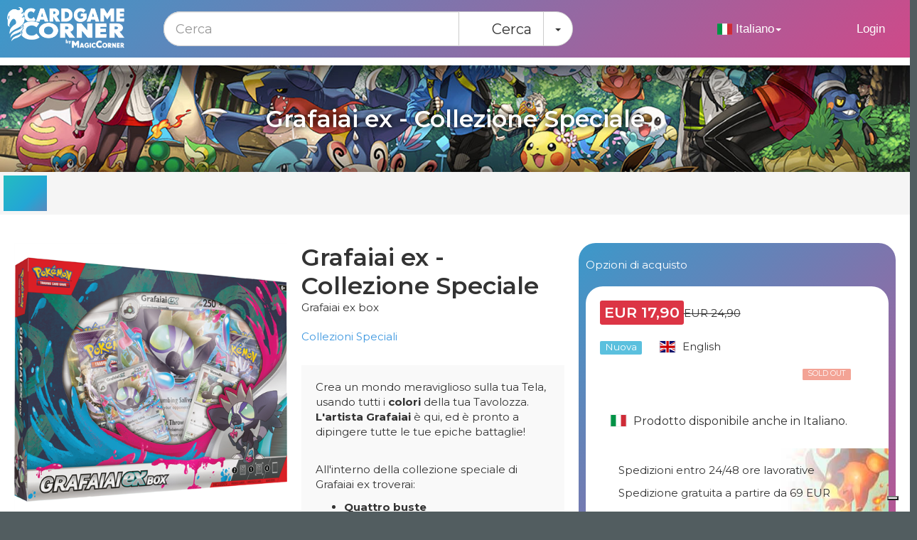

--- FILE ---
content_type: text/html; charset=utf-8
request_url: https://www.cardgamecorner.com/it/info-prodotto/343/2995/2373993/collezioni-speciali-grafaiai-ex-collezione-speciale
body_size: 36410
content:


<!doctype html>
<html lang="it">
<head><link rel="preconnect" href="https://fonts.googleapis.com" /><link rel="preconnect" href="https://fonts.gstatic.com" crossorigin="" /><link href="https://fonts.googleapis.com/css2?family=Montserrat:ital,wght@0,300..800;1,300..800&amp;display=swap" rel="stylesheet" />
    <script async type="text/javascript" src="//static.klaviyo.com/onsite/js/klaviyo.js?company_id=SF9t8P"></script>
    <meta charset="utf-8" /><title>
	Pok&amp;eacute;mon: Collezioni Speciali Grafaiai ex - Collezione Speciale Grafaiai ex box | CardGameCorner.com
</title><link rel='canonical' href='https://www.cardgamecorner.com/it/info-prodotto/343/2995/2373993/collezioni-speciali-grafaiai-ex-collezione-speciale' /><link rel='alternate' hreflang='en' href='https://www.cardgamecorner.com/en/info-prodotto/343/2995/2373993/collezioni-speciali-grafaiai-ex-collezione-speciale' /><link rel='alternate' hreflang='it' href='https://www.cardgamecorner.com/it/info-prodotto/343/2995/2373993/collezioni-speciali-grafaiai-ex-collezione-speciale' /><meta name="google-site-verification" content="vI3EMaOBzYWXFJTOJNfdpHEza9dhkx5Yfus6iaad8Mg" /><meta name="google-site-verification" content="M_uZvyAQ4n4hml4jW333H3SbJ7wYzmTMC6drRmOgx-o" /><meta name="google-site-verification" content="IvHGk1MDo5rCDn8UkN-b-Cu0dX2Y4UOQoonijJd9goI" /><meta name="color-scheme" content="light only" /><meta name="msvalidate.01" content="59E23C7EDDB63D24C3D0E4D0CFFD661F" /><meta name="viewport" content="width=device-width, initial-scale=1.0" /><link rel="manifest" href="/12/manifest.json" /><meta name="theme-color" content="#173A5F" /><meta name="apple-mobile-web-app-capable" content="yes" /><meta name="apple-mobile-web-app-status-bar-style" content="default" /><meta name="apple-mobile-web-app-title" content="CardGameCorner" /><link rel="mask-icon" href="/12/icons/cardgamecorner-180.png" color="#173A5F" /><link rel="apple-touch-icon" sizes="180x180" href="/12/icons/cardgamecorner-180.png" /><link rel="apple-touch-icon" sizes="152x152" href="/12/icons/cardgamecorner-152.png" /><link rel="apple-touch-icon" sizes="120x120" href="/12/icons/cardgamecorner-120.png" /><link rel="apple-touch-icon" sizes="76x76" href="/12/icons/cardgamecorner-76.png" /><meta name="mobile-web-app-capable" content="yes" /><meta name="application-name" content="CardGameCorner" />

<!-- Standard ICO fallback -->
<link rel="icon" href="/12/favicon.ico" type="image/x-icon" />

<!-- PNG versions for modern browsers -->
<link rel="icon" href="/12/icons/cardgamecorner-32.png" sizes="32x32" type="image/png" /><link rel="icon" href="/12/icons/cardgamecorner-16.png" sizes="16x16" type="image/png" />

<script type="text/javascript">
var _iub = _iub || [];
_iub.csConfiguration = {"askConsentAtCookiePolicyUpdate":true,"countryDetection":true,"enableFadp":true,"enableLgpd":true,"enableUspr":true,"floatingPreferencesButtonDisplay":"bottom-right","lgpdAppliesGlobally":false,"perPurposeConsent":true,"purposes":"1,2,3,4,5","reloadOnConsent":true,"siteId":2954484,"whitelabel":false,"cookiePolicyId":50640303,"lang":"it", "banner":{ "acceptButtonCaptionColor":"#FFFFFF","acceptButtonColor":"#0073CE","acceptButtonDisplay":true,"backgroundColor":"#FFFFFF","backgroundOverlay":true,"closeButtonDisplay":false,"customizeButtonCaptionColor":"#4D4D4D","customizeButtonColor":"#DADADA","customizeButtonDisplay":true,"explicitWithdrawal":true,"listPurposes":true,"position":"float-top-center","rejectButtonCaptionColor":"#FFFFFF","rejectButtonColor":"#0073CE","rejectButtonDisplay":true,"showPurposesToggles":true,"textColor":"#000000" }};
</script>



<script type="text/javascript" src="//cs.iubenda.com/sync/2954484.js"></script>
<script type="text/javascript" src="//cdn.iubenda.com/cs/gpp/stub.js"></script>
<script type="text/javascript" src="//cdn.iubenda.com/cs/iubenda_cs.js" charset="UTF-8" async></script>



	
<script type="text/javascript">
    window.dataLayer = window.dataLayer || []; 
    function gtag() { dataLayer.push(arguments); }	
</script>

<style>
@charset "UTF-8";
html {
    overflow-y: scroll;
}
.btn, .btn-foil { border-radius: .25em; }
.fa-fw {text-align: center;width: 1.25em;display:inline-block;}

:root{--gradient-1:linear-gradient(-45deg,#ee7752,#e73c7e,#23a6d5,#23d5ab) 1% 1%/400% 400%;--gradient-2:linear-gradient(45deg,#e73c7e,#ee7752,#23a6d5,#23d5ab) 1% 1%/400% 400%;--gradient-3:linear-gradient(-45deg,#ee7752,#e73c7e,#23a6d5,#23d5ab) 50% 50%/400% 400%;--gradient-4:linear-gradient(-45deg,#ee7752,#e73c7e,#23a6d5,#23d5ab) 50% 50%/400% 400%;color-scheme:light only;}*,*::before,*::after{box-sizing:border-box;}#spinner{display:none;position:fixed;top:50%;left:calc(50% - 50px);z-index:10002;}.loader{width:100px;padding:16px;aspect-ratio:1;border-radius:50%;background:#23bcc2;--_m:conic-gradient(#0000 10%,#000),linear-gradient(#000 0 0) content-box;-webkit-mask:var(--_m);mask:var(--_m);-webkit-mask-composite:source-out;mask-composite:subtract;animation:l3 1s infinite linear;}@keyframes l3{to{transform:rotate(1turn);}}html{min-height:100%;}body{margin:0;padding:0;background:linear-gradient(-45deg,#ee7752,#e73c7e,#23a6d5,#23d5ab);background-size:400% 400%;background-position:50%;color:#fff;font-family:"Montserrat","Open Sans","Segoe UI",Tahoma,Geneva,sans-serif;font-size:15px;}@media(min-width:992px){body{color:#333;background-color:#525d60;background-image:url(/12/images/flame4.png);background-size:unset;background-position:unset;}}.container{padding-right:15px;padding-left:15px;margin-right:auto;margin-left:auto;}.container:before,.container:after{display:table;content:" ";}.container:after{clear:both;}@media(min-width:768px){.container{width:750px;}}@media(min-width:992px){.container{width:970px;}}@media(min-width:1200px){.container{width:1170px;}}.container-fluid{padding-right:15px;padding-left:15px;margin-right:auto;margin-left:auto;}.container-fluid:before,.container-fluid:after{display:table;content:" ";}.container-fluid:after{clear:both;}.row{margin-right:-15px;margin-left:-15px;}.row:before,.row:after{display:table;content:" ";}.row:after{clear:both;}.row-no-gutters{margin-right:0;margin-left:0;}.row-no-gutters [class*=col-]{padding-right:0;padding-left:0;}.dropdown-menu{position:absolute;top:100%;left:0;z-index:1000;display:none;float:left;min-width:160px;padding:5px 0;margin:2px 0 0;font-size:16px;text-align:left;list-style:none;background-color:#fff;background-clip:padding-box;border:1px solid #ccc;border:1px solid rgba(0,0,0,.15);border-radius:24px;-webkit-box-shadow:0 6px 12px rgba(0,0,0,.175);box-shadow:0 6px 12px rgba(0,0,0,.175);}.dropdown-menu-right{right:0;left:auto;}.dropdown-menu-left{right:auto;left:0;}@media(max-width:767px){.navbar-nav .open .dropdown-menu{position:absolute;float:left;width:auto;margin-top:2px;background-color:#fff;border:0;box-shadow:none;}}@media(max-width:767px){.hidden-xs{display:none!important;}}@media(min-width:768px) and (max-width:991px){.hidden-sm{display:none!important;}}@media(min-width:992px) and (max-width:1199px){.hidden-md{display:none!important;}}@media(min-width:1200px){.hidden-lg{display:none!important;}}h1,h2,h3,h4,h5{line-height:normal;padding:0;margin:0;font-family:"Montserrat","Open Sans","Segoe UI",Tahoma,Geneva,sans-serif;font-weight:600;}.accent{color:#23b0cb;}.accent-alt{color:#dc3545;}.fa-fw{text-align:center;width:1.25em;}.fa-lg{font-size:1.25em;line-height:.05em;vertical-align:-.075em;}.checkbox label,.radio label{min-height:28px!important;padding-left:32px!important;display:block;}.checkbox label input[type=checkbox],.checkbox label input[type=checkbox],.checkbox label input[type=radio],.checkbox label input[type=radio],.radio label input[type=checkbox],.radio label input[type=checkbox],.radio label input[type=radio],.radio label input[type=radio]{accent-color:#eb6064;margin-left:-30px!important;width:22px!important;height:22px!important;margin-top:1px!important;}@media(min-width:768px){.container{width:100%;max-width:1440px;margin:0 auto;}}@media(min-width:992px){.container{width:100%;max-width:1440px;margin:0 auto;}}@media(min-width:1200px){.container{width:100%;max-width:1440px;margin:0 auto;}}.hidden{display:none!important;}.breadcrumb{margin:0 -5px 20px -5px;border-radius:0;background-color:#f5f5f5;}@media only screen and (min-width:768px){.breadcrumb{margin:0 0 30px 0;}}.product-type-switcher{display:flex;flex-wrap:wrap;justify-content:flex-start;gap:5px;margin:0 0 20px;background-color:#f5f5f5;padding:5px;}.product-type-switcher .btn-sm{padding:14px 18px;text-decoration:none;border-radius:0;}.product-type-switcher .btn-sm:hover{background-color:#e9e9e9;}.product-type-switcher .btn-sm.accent,.product-type-switcher .btn-sm:hover.accent{background-color:rgba(34,172,198,.1882352941);}.product-type-switcher .btn-sm.grow{flex:1 1 10%;box-sizing:border-box;}@media(min-width:768px){.product-type-switcher{margin:0 0 20px;gap:5px;}.product-type-switcher .btn-sm{padding:14px 18px;font-size:16px;line-height:1.42857143;}}@media(min-width:768px){.product-type-switcher{margin:0 0 20px;}}#main-wrapper{padding-right:0;padding-left:0;background:#fff;color:#333;}#main-wrapper>.row{margin-right:0;margin-left:0;}#main-wrapper>.row>.col-sm-12{padding-right:0;padding-left:0;}#backToTop{border:medium none;background:url(/12/images/back-Top.png) no-repeat scroll;bottom:64px;right:13px;cursor:pointer;height:40px;position:fixed;width:40px;z-index:144000;display:none;opacity:.6;}a.gdpr-class{display:block;text-align:center;}body.tabid-194 #menu-button,body.tabid-360 #menu-button{display:none;}body.tabid-194 #main-wrapper,body.tabid-360 #main-wrapper{background:transparent;}@media(min-width:992px){body.tabid-194 #main-wrapper,body.tabid-360 #main-wrapper{background:#fff;background:linear-gradient(-45deg,#ee7752,#e73c7e,#23a6d5,#23d5ab);background-size:400% 400%;background-position:50%;}}body.tabid-194 .search-page-cont,body.tabid-360 .search-page-cont{margin-bottom:20px;}.navbar-container{margin-bottom:10px;}.navbar-container .navbar{margin-bottom:1px;min-height:1px;border-radius:0;}.navbar-container .navbar .navbar-collapse{border:0!important;transform:translateY(-140px);max-height:0;transition:transform .6s ease-out,padding .6s ease-out,max-height .6s ease-out;}.navbar-container .navbar .navbar-collapse .menu-category-block{display:flex;flex-direction:row;flex-wrap:nowrap;overflow-x:auto;overflow-y:hidden;justify-content:space-around;align-items:stretch;background:#f7f7f7;padding:10px;}@media(min-width:1360px){.navbar-container .navbar .navbar-collapse .menu-category-block{gap:10px;}}.navbar-container .navbar .navbar-collapse .menu-category-block>div{display:flex;flex-direction:column;justify-content:center;text-align:center;padding:0;border:0;background:transparent;flex:1 1 0%;min-width:115px;max-width:115px;min-height:80px;max-height:80px;box-shadow:0 .125rem .25rem rgba(0,0,0,.075)!important;border-radius:6px;background-size:cover!important;background-position:center center!important;}@media(min-width:992px){.navbar-container .navbar .navbar-collapse .menu-category-block>div{min-width:150px;min-height:80px;padding:0;}}@media(min-width:1360px){.navbar-container .navbar .navbar-collapse .menu-category-block>div{min-width:220px;max-width:220px;min-height:86px;padding:0;min-height:110px;max-height:110px;}}.navbar-container .navbar .navbar-collapse .menu-category-block>div:hover{box-shadow:0 .5rem 1rem rgba(0,0,0,.15)!important;}.navbar-container .navbar .navbar-collapse .menu-category-block>div:hover img{transform:scale(1.1);transition:transform .5s ease;}.navbar-container .navbar .navbar-collapse .menu-category-block>div img{max-width:100%;max-height:100px;margin-right:auto;margin-left:auto;}@media(min-width:1360px){.navbar-container .navbar .navbar-collapse .menu-category-block>div img{max-width:110%;max-height:105%;min-height:105px;padding:0;}}.navbar-container .navbar .navbar-collapse.in{transform:translateY(0);max-height:150px;}.top-bar-container{display:flex;flex-direction:row;padding:10px 2px 5px 10px;background:linear-gradient(-45deg,#ee7752,#e73c7e,#23a6d5,#23d5ab);background-size:400% 400%;background-position:50%;color:#fff!important;z-index:501;position:fixed;top:0;width:100%;max-width:1440px;height:60px;max-height:60px;overflow:hidden;}@media(min-width:768px){.top-bar-container{display:flex;padding:10px 10px 5px 10px;position:relative;min-height:81px;}}@media(min-width:9920px){.top-bar-container{display:flex;padding:10px 10px 5px 10px;position:relative;height:auto;min-height:81px;}}.top-bar-container>:last-child{margin-left:auto;}.top-bar-container .banners{display:none;margin-left:57px;margin-top:8px;font-weight:600;text-transform:uppercase;}@media(min-width:768px){.top-bar-container .banners{display:block;}}.top-bar-container .banners img{max-width:110px;height:auto;margin-right:10px;margin-top:5px;}.top-bar-container .banners a{color:#fff;text-decoration:none;display:inline-block;margin-top:12px;}.top-bar-container img.brand{filter:invert(1) brightness(2) contrast(200%);width:110px;min-width:110px;}@media(min-width:768px){.top-bar-container img.brand{width:130px;}}@media(min-width:992px){.top-bar-container img.brand{width:165px;}}.top-bar-container .navbar-nav.navbar-right{display:flex;flex-shrink:0;margin-top:0;margin-right:10px;}@media(min-width:768px){.top-bar-container .navbar-nav.navbar-right{margin-top:8px;}}@media(min-width:992px){.top-bar-container .navbar-nav.navbar-right{margin-top:10px;}}.top-bar-container .navbar-nav.navbar-right>li{float:none;display:inline-block;}.top-bar-container .navbar-nav.navbar-right>li.mini-menu-a{display:none;}@media(max-width:767px){.top-bar-container .navbar-nav.navbar-right>li.mini-menu-a{display:block;}}.top-bar-container .navbar-nav.navbar-right>li.mini-menu-a a{padding-top:3px;padding-bottom:14px;border-radius:24px;}.top-bar-container .navbar-nav.navbar-right>li.mini-menu-a a .mini-txt{font-size:10px;position:absolute;display:block;line-height:12px;left:9px;}.top-bar-container .navbar-nav.navbar-right>li span.cart-content{background-color:#23b2c9;color:#fff;font-size:1em;font-weight:bold;position:relative;top:-7px;border-radius:50%;width:20px;display:inline-block;text-align:center;}.top-bar-container .navbar-nav.navbar-right>li span.cart-content.rotate{-webkit-transition:All 1.2s ease;-moz-transition:All 1.2s ease;-o-transition:All 1.2s ease;transition:All 1.2s ease;-webkit-transform:rotate(360deg);-moz-transform:rotate(360deg);-o-transform:rotate(360deg);-ms-transform:rotate(360deg);transform:rotate(360deg);}.top-bar-container .navbar-nav.navbar-right>li span.cart-content:empty{display:none;}.top-bar-container .navbar-nav.navbar-right>li span.credit-badge{background-color:#23b2c9;color:#fff;font-size:1em;position:relative;top:-7px;border-radius:50%;width:20px;display:inline-block;text-align:center;}.top-bar-container .navbar-nav.navbar-right>li span.credit-badge.rotate{-webkit-transition:All 3s ease;-moz-transition:All 3s ease;-o-transition:All 3s ease;transition:All 3s ease;-webkit-transform:rotate(360deg);-moz-transform:rotate(360deg);-o-transform:rotate(360deg);-ms-transform:rotate(360deg);transform:rotate(360deg);}.top-bar-container .navbar-nav.navbar-right>li span.credit-badge:empty{display:none;}.top-bar-container .navbar-nav.navbar-right>li>a{border-radius:24px;font-size:1.1em;padding:10px 9px;line-height:20px;color:#fff!important;}@media(min-width:768px){.top-bar-container .navbar-nav.navbar-right>li>a{padding:10px 15px;}}.top-bar-container .navbar-nav.navbar-right>li>a span.mini-txt{vertical-align:middle;color:#fff;}.top-bar-container .navbar-nav.navbar-right>li>a .navbar-menu-text{display:none;}@media(min-width:992px){.top-bar-container .navbar-nav.navbar-right>li>a .navbar-menu-text{display:inline-block;}}.top-bar-container .navbar-nav.navbar-right>li .dropdown ul.dropdown-menu{padding:5px 0;background-color:rgba(51,51,51,.8)!important;z-index:12000!important;}.top-bar-container .navbar-nav.navbar-right>li .dropdown ul.dropdown-menu>li>a{color:#fff;}.top-bar-container .navbar-nav.navbar-right>li .dropdown ul.dropdown-menu>li>a:focus,.top-bar-container .navbar-nav.navbar-right>li .dropdown ul.dropdown-menu>li>a:hover{color:#fff;background-color:#444;}.top-bar-container .nav>li>a:focus,.top-bar-container .nav>li>a:hover{text-decoration:none;background-color:rgba(51,51,51,.8);}.search-top-container{background-color:#394143;z-index:500;position:relative;padding:0;max-height:0;transition:transform .6s ease-out,padding .6s ease-out,max-height .6s ease-out;transform:translateY(-30px);margin-top:-1px;}@media(min-width:768px){.search-top-container{transform:translateY(0);z-index:502;}}.search-top-container.in{transform:translateY(60px);padding:20px 0;max-height:100px;transition:transform .6s ease-out,padding .6s ease-out,max-height .9s ease-out;}@media(min-width:768px){.search-top-container.in{transform:translateY(0);}}.search-top-container .search-top{margin:0 auto;width:96%;}@media(min-width:768px){.search-top-container .search-top{width:45%;position:absolute;top:-65px;left:170px;}}@media(min-width:992px){.search-top-container .search-top{width:34%;position:absolute;top:-64px;left:215px;}}@media(min-width:1200px){.search-top-container .search-top{width:45%;position:absolute;top:-64px;left:230px;}}@media(min-width:1380px){.search-top-container .search-top{width:43%;position:absolute;top:-64px;left:350px;}}#topPane{margin-top:59px;padding-top:1px;}@media(min-width:768px){#topPane{margin-top:inherit;padding-top:inherit;}}.custom-dropdown{position:fixed;top:58px;left:-100vw;width:100vW;min-height:100vh;height:100vh;z-index:2000;transform:translateX(0);transition:all ease-out .5s;padding:20px 10px 40px;overflow:auto;}.custom-dropdown .mobile-menu-block{padding:0 0 24px 0;margin:20px 10px 0 10px;}.custom-dropdown .mobile-menu-block .w-100{background:#f7f7f7;padding:2px 0;}.custom-dropdown .mobile-menu-block .w-50-l{margin-top:23px;}.custom-dropdown .mobile-menu-block a{background:#f5f5f5;padding:5px 8px;border-radius:4px;}.custom-dropdown.in{transform:translateX(100vw);}.custom-dropdown div.container-fluid{padding:30px 0 10px;}.custom-dropdown div.container-fluid .menu-small{color:#333;margin:0;}.custom-dropdown div.container-fluid .menu-small .menu-small-subitems a{display:block;padding:10px 0;border-bottom:solid 1px rgba(255,255,255,.3333333333);}.custom-dropdown div.container-fluid .menu-small .languages{margin-top:30px;color:#fff;display:flex;gap:30px;justify-content:space-around;}.custom-dropdown div.container-fluid .menu-small .languages>a{text-align:center;border:solid 1px rgba(255,255,255,.3333333333);border-radius:24px;padding:10px;}.mobile-menu-category-block{margin-top:20px;display:flex;flex-direction:row;flex-wrap:wrap;justify-content:space-around;align-items:stretch;gap:20px;}.mobile-menu-category-block>div{display:flex;flex-direction:column;justify-content:center;text-align:center;padding:0;border:0;background:transparent;flex:1 1 0%;min-width:46%;max-width:46%;min-height:100px;max-height:100px;box-shadow:0 .125rem .25rem rgba(0,0,0,.075)!important;border-radius:.25rem;background-size:cover!important;}.mobile-menu-category-block>div img{max-width:100%;max-height:98px;margin-right:auto;margin-left:auto;}.altri-game-category-block{margin-top:20px;display:flex;flex-direction:row;flex-wrap:wrap;justify-content:space-around;align-items:stretch;gap:20px;margin-bottom:30px;}.altri-game-category-block>div{display:flex;flex-direction:column;justify-content:center;text-align:center;padding:0;border:0;background:transparent;flex:1 1 0%;min-width:46%;max-width:46%;min-height:100px;max-height:100px;box-shadow:0 .125rem .25rem rgba(0,0,0,.075)!important;border-radius:.25rem;background-size:cover!important;}@media(min-width:768px){.altri-game-category-block>div{min-height:150px;max-height:150px;}}@media(min-width:992px){.altri-game-category-block>div{min-width:23%;max-width:23%;min-height:160px;max-height:160px;}}.altri-game-category-block>div img{max-width:100%;max-height:98px;margin-right:auto;margin-left:auto;}@media(min-width:992px){.altri-game-category-block>div img{max-width:110%;max-height:110%;}}.game-banner{background-size:cover;height:85px;margin:5px 0 0;position:relative;}.game-banner>div{height:85px;background-size:cover;background-position:center;display:flex;justify-content:center;align-items:center;flex-direction:column;gap:10px;}.game-banner>div>img{margin-top:-3px;width:150px;}.game-banner>div>h2{color:#fff;font-size:1.2em;margin-top:10px;text-shadow:0 0 9px #000;}.game-banner>div>.e-icon{width:38px;}@media(min-width:768px){.game-banner>div>.e-icon{width:50px;}}@media(min-width:768px){.game-banner{height:150px;margin:0;}.game-banner>div{height:150px;}.game-banner>div>img{margin-top:-4px;width:195px;}}.game-banner h1{color:#fff;font-size:1em;margin-top:0;text-align:center;text-shadow:0 0 9px #000;white-space:nowrap;overflow:hidden;height:24px;max-width:100%;text-overflow:ellipsis;}@media(min-width:768px){.game-banner h1{font-size:1.8em;white-space:normal;height:auto;}}@media(min-width:1200px){.game-banner h1{font-size:2.2em;white-space:normal;}}.game-banner.alteredtcg-banner{background-image:url("/12/images/alteredtcg/header-bg.jpg?v=2025081001");background-position:-136px;}@media(min-width:768px){.game-banner.alteredtcg-banner{background-position:top;}}.game-banner.altro-banner{background-image:url("/12/images/altro/header-bg.jpg?v=2025081001");background-position:-136px;}.game-banner.altro-banner>div>img{height:36px;}@media(min-width:768px){.game-banner.altro-banner{background-position:top;}}.game-banner.all-banner{background-image:url("/12/images/all/header-bg.jpg?v=2025081001");background-position:-136px;}@media(min-width:768px){.game-banner.all-banner{background-position:top;}}.game-banner.onepiece-banner{background-image:url("/12/images/onepiece/header-bg.jpg?v=2025081001");background-size:contain;}.game-banner.onepiece-banner>div{background-image:url("/12/images/onepiece/front-image.png");background-position:0 8px;background-size:cover;}@media(min-width:768px){.game-banner.onepiece-banner>div{background-position:0;}}.game-banner.magic-banner{background-image:url("/12/images/magic/header-bg.jpg?v=2025081001");background-position:center;}.game-banner.pokemon-banner{background-image:url("/12/images/pokemon/header-bg.jpg?v=2025081001");background-position:-480px;}@media(min-width:768px){.game-banner.pokemon-banner{background-position:0;}}.game-banner.yugioh-banner{background-image:url("/12/images/yugioh/header-bg.jpg?v=2025081001");background-position:-180px;}@media(min-width:768px){.game-banner.yugioh-banner{background-position:0;}}.game-banner.dragon-ball-super-banner{background-image:url("/12/images/dragon-ball-super/header-bg.jpg?v=2025081001");background-position:-180px;}@media(min-width:768px){.game-banner.dragon-ball-super-banner{background-position:0;}}.game-banner.starwarsunlimited-banner{background-image:url("/12/images/starwarsunlimited/header-bg.jpg?v=2025081001");background-position:-180px;}@media(min-width:768px){.game-banner.starwarsunlimited-banner{background-position:0;}}.game-banner.sorcery-banner{background-image:url("/12/images/sorcery/header-bg.jpg?v=2025081001");background-position:-136px;}@media(min-width:768px){.game-banner.sorcery-banner{background-position:top;}}.game-banner.lorcana-banner{background-image:url("/12/images/lorcana/header-bg.jpg?v=2025081001");background-position:-370px;}@media(min-width:768px){.game-banner.lorcana-banner{background-position:top;}}.game-banner.dragon-ball-super-banner{background-image:url("/12/images/all/header-bg.jpg?v=2025081001");background-position:-136px;}@media(min-width:768px){.game-banner.dragon-ball-super-banner{background-position:top;}}.game-banner.riftbound-banner{background-image:url("/12/images/riftbound/header-bg.jpg?v=2025081001");background-position:-136px;}@media(min-width:768px){.game-banner.riftbound-banner{background-position:top;}}.game-banner.altri-giochi-banner{background-image:url("/12/images/altri-giochi/header-bg.jpg?v=2025081001");background-position:-156px;}@media(min-width:768px){.game-banner.altri-giochi-banner{background-position:top;}}.game-banner.buylist-banner{background-image:url("/12/images/buylist/header-bg.jpg?v=2025081001");background-position:-156px;}@media(min-width:768px){.game-banner.buylist-banner{background-position:top;}}.slider-hp .tns-item,.slider-hp-singles .tns-item{margin-top:5px;}.game-homepage{background:#fff;margin-top:-20px;padding-top:20px;}@media(min-width:992px){.game-homepage.left-content-right .game-homepage-block{min-height:428px;height:428px;}}@media(min-width:1200px){.game-homepage.left-content-right .game-homepage-block{min-height:400px;height:400px;}}.game-homepage .top-row{display:flex;flex-direction:column-reverse;justify-content:space-between;gap:0;}@media(min-width:768px){.game-homepage .top-row{flex-direction:column-reverse;}}@media(min-width:1200px){.game-homepage .top-row{flex-direction:row;height:523px;overflow:hidden;}}.game-homepage .top-row section{margin:0 0 40px;padding:24px 10px;}@media(min-width:768px){.game-homepage .top-row section{padding:24px 5px;}}@media(min-width:1200px){.game-homepage .top-row section{margin:0 0 40px;}}.game-homepage .top-row section .section-title{text-transform:uppercase;}.game-homepage .top-row section .section-title .btn{width:100%;}@media(min-width:1200px){.game-homepage .top-row section .section-title{margin-left:15px;width:47%;}}.game-homepage .top-row section.slid{width:100%;}@media(min-width:1200px){.game-homepage .top-row section.slid{width:66.66%;}}.game-homepage .top-row section.slid-banners{padding:0 5px;margin-bottom:0;width:100%;}@media(min-width:1200px){.game-homepage .top-row section.slid-banners{width:33.33%;padding-right:20px;margin-top:24px;}}.game-homepage .top-row section.slid-banners .items{cursor:pointer;position:relative;display:flex;gap:5px;justify-content:space-between;}.game-homepage .top-row section.slid-banners .items .item-b{position:relative;overflow:hidden;max-width:calc(50% - 5px);}.game-homepage .top-row section.slid-banners .items .item-b.in>.controls{max-height:200px;transform:translateY(0);}.game-homepage .top-row section.slid-banners .items .item-b .controls{position:absolute;bottom:0;padding:10px 5px;max-height:0;transform:translatey(110px);transition:max-height .6s ease-out;background:rgba(255,255,255,.6);width:100%;}.game-homepage .top-row section.slid-banners .home-right-lg{margin-top:15px;padding:0;overflow:hidden;position:relative;text-align:center;}.game-homepage .top-row section.slid-banners .home-right-lg div{position:relative!important;}.game-homepage .top-row section.slid-banners .home-right-lg p{margin:0;padding:0;}@media(min-width:1200px){.game-homepage .top-row section.slid-banners .home-right-lg p{max-height:170px;height:170px;}}.game-homepage .parent{display:flex;flex-wrap:wrap;align-items:stretch;gap:20px;padding:0 10px;}@media(min-width:768px){.game-homepage .parent{padding:0;}}@media(min-width:1200px){.game-homepage .parent{padding:5px;}}.game-homepage .child{flex:1 0 calc(100% - 10px);}@media(min-width:768px){.game-homepage .child{flex:1 0 calc(50% - 8px);}}@media(min-width:1200px){.game-homepage .child{flex:1 0 calc(33.3333% - 10.6667px);}}.game-homepage .game-homepage-block{border-radius:24px;flex:1 0 98%;display:flex;flex-direction:column;justify-content:space-between;margin-top:0;margin-bottom:30px;box-shadow:0 1rem 3rem rgba(0,0,0,.175);overflow:hidden;}@media(min-width:768px){.game-homepage .game-homepage-block{flex:1 0 calc(50% - 10px);}}@media(min-width:1200px){.game-homepage .game-homepage-block{flex:1 0 calc((100% - 40px)/3);}}.game-homepage .game-homepage-block:last-child{margin-bottom:0;}@media(min-width:768px){.game-homepage .game-homepage-block:last-child{margin-bottom:30px;}}.game-homepage .game-homepage-block.singles>div>svg{fill:rgba(242,242,242,.1098039216);position:absolute;top:50px;left:-12px;right:3px;transform:rotate(348deg);}.game-homepage .game-homepage-block.sealed>div>svg{fill:rgba(242,242,242,.1098039216);position:absolute;top:70px;left:-23px;right:-16px;transform:rotate(348deg);}.game-homepage .game-homepage-block.supplies>div>svg{fill:rgba(242,242,242,.1098039216);position:absolute;top:60px;left:-23px;right:-26px;transform:rotate(348deg);}.game-homepage .game-homepage-block.contacts>div>svg{fill:rgba(242,242,242,.1098039216);position:absolute;top:20px;left:-23px;right:-26px;transform:rotate(348deg);}.game-homepage .game-homepage-block.newsletter>div>svg{fill:rgba(242,242,242,.1098039216);position:absolute;top:20px;left:-10px;right:-10px;transform:rotate(348deg);}.game-homepage .game-homepage-block.socials{margin-bottom:40px;}@media(min-width:992px){.game-homepage .game-homepage-block.socials{margin-bottom:inherit;}}.game-homepage .game-homepage-block.socials>div>svg{fill:rgba(242,242,242,.1098039216);position:absolute;top:20px;right:-10px;transform:rotate(348deg);width:100%;}.game-homepage .game-homepage-block>div{position:relative;padding:20px;}@media(min-width:1200px){.game-homepage .game-homepage-block>div{padding:30px;}}.game-homepage .game-homepage-block>div h2{position:relative;font-size:22px;font-weight:600;margin-bottom:25px;border-bottom:solid 1px #fff;padding-bottom:10px;text-transform:uppercase;}.game-homepage .game-homepage-block>div h2 i{margin-right:8px;}.game-homepage .game-homepage-block>div a{color:#fff;font-weight:500;text-decoration:none;position:relative;z-index:auto;display:block;padding:5px;margin-bottom:5px;}.game-homepage .game-homepage-block>div a i{margin-right:5px;}.game-homepage .game-homepage-block>div a small{font-size:.85em;display:block;line-height:24px;}.game-homepage .game-homepage-block>div a:hover{background:rgba(0,0,0,.2117647059);}.game-homepage .game-homepage-block>div a.show-all{float:right;}.game-homepage .game-homepage-block>div a.show-all i{margin-right:0;}.game-homepage .game-homepage-block>div h5{color:#000;margin-top:20px;text-transform:uppercase;}.game-homepage .game-homepage-block>div ul{margin-top:10px;}.game-homepage .game-homepage-block>div ul a{margin:0;}.game-homepage .game-homepage-block>div ul a .e-icon{width:20px;}.game-homepage .game-homepage-block>div ul a .e-badge{border-radius:0;background:#23b0cb;color:#fff;font-size:9px;padding:0 4px;top:2px;margin-left:-1px;display:inline-block;transform:translate3d(0,-3px,10px);}.game-homepage .game-homepage-block>div .socials-cnt{display:flex;flex-wrap:wrap;justify-content:space-between;gap:20px;}.game-homepage .game-homepage-block>div .socials-cnt a{fill:#fff;width:15%;}@media(min-width:768px){.game-homepage .game-homepage-block>div .socials-cnt a{width:7%;}}@media(min-width:992px){.game-homepage .game-homepage-block>div .socials-cnt a{width:18%;}}@media(min-width:1200px){.game-homepage .game-homepage-block>div .socials-cnt a{width:20%;}}.game-homepage .game-homepage-block i.bg{position:absolute;left:8px;top:20px;font-size:270px;z-index:0;}.game-homepage .game-homepage-block .facets-list{max-height:0;overflow:hidden;transition:max-height .5s ease-in-out;margin:5px 0 20px;}.game-homepage .game-homepage-block .facets-list.expanded{max-height:320px;}.game-homepage .game-homepage-block .facets-list .multiselect.indent{margin-left:10px;}.game-homepage a.weekly-offers{background:rgba(0,0,0,.2117647059);padding:15px;line-height:160%;z-index:503;}.game-homepage a.weekly-offers i.fa-3x{margin-right:-5px;}.home-bottom-box{border-radius:24px;background:linear-gradient(-45deg,#ee7752,#e73c7e,#23a6d5,#23d5ab);background-size:400% 400%;background-position:50%;padding:20px;color:#fff!important;}.home-bottom-box.btn{border:0;}.home-bottom-box.btn:hover,.home-bottom-box.btn-link:focus{background:linear-gradient(-45deg,#ee7752,#e73c7e,#23a6d5,#23d5ab);background-size:400% 400%;background-position-x:90%;color:#fff;text-decoration:none;}.footer{padding-top:40px;padding-bottom:40px;color:#777;border-top:1px solid #ccc;background-color:#394143;}.footer a{color:#fff;}.footer .menu-xs{border-radius:24px;background-color:#525d60;padding:20px;margin-bottom:20px;}.footer .menu-xs .menu-xs-subitems>a{padding-bottom:10px;border-bottom:solid 1px #ccc;margin-bottom:10px;display:block;color:#fff;}.footer #footerRight div>div{border-radius:24px;background-color:#525d60;background-position-y:100%;margin:0 2% 20px;padding:20px;color:#fff;}.footer #footerLeft div>div{border-radius:24px;background-color:#525d60;background-position-y:100%;margin:0 2% 20px;padding:20px;color:#fff;}img{max-width:100%;}.gradient-1{background:linear-gradient(-45deg,#ee7752,#e73c7e,#23a6d5,#23d5ab);background-size:400% 400%;animation:gradient 15s ease infinite;color:#fff;}.gradient-1.btn{border:0;}.gradient-1.btn:hover,.gradient-1.btn-link:focus{background:linear-gradient(45deg,#e73c7e,#ee7752,#23a6d5,#23d5ab);background-size:400% 400%;color:#fff;text-decoration:none;}.gradient-2{background:linear-gradient(45deg,#e73c7e,#ee7752,#23a6d5,#23d5ab);background-size:400% 400%;animation:gradient 15s ease infinite;color:#fff;}.gradient-2.btn{border:0;}.gradient-2.btn:hover,.gradient-2.btn-link:focus{background:linear-gradient(45deg,#e73c7e,#ee7752,#23a6d5,#23d5ab);background-size:400% 400%;color:#fff;text-decoration:none;}.gradient-1-na{background:linear-gradient(-45deg,#ee7752,#e73c7e,#23a6d5,#23d5ab);background-size:400% 400%;background-position:1%;color:#fff;}.gradient-1-na.btn{border:0;}.gradient-1-na.btn:hover,.gradient-1-na.btn-link:focus{background:linear-gradient(-45deg,#ee7752,#e73c7e,#23a6d5,#23d5ab);background-size:400% 400%;background-position-x:90%;color:#fff!important;text-decoration:none;}.gradient-2-na{background:linear-gradient(45deg,#e73c7e,#ee7752,#23a6d5,#23d5ab);background-size:400% 400%;background-position:1%;color:#fff;}.gradient-2-na.btn{border:0;}.gradient-2-na.btn:hover,.gradient-2-na.btn-link:focus{background:linear-gradient(45deg,#e73c7e,#ee7752,#23a6d5,#23d5ab);background-size:400% 400%;background-position-x:90%;color:#fff;text-decoration:none;}.gradient-3-na{background:linear-gradient(-45deg,#ee7752,#e73c7e,#23a6d5,#23d5ab);background-size:400% 400%;background-position:50%;color:#fff!important;}.gradient-3-na.btn{border:0;}.gradient-3-na.btn:hover,.gradient-3-na.btn-link:focus{background:linear-gradient(-45deg,#ee7752,#e73c7e,#23a6d5,#23d5ab);background-size:400% 400%;background-position-x:90%;color:#fff;text-decoration:none;}.gradient-3-na ul#typeahead li.uib-typeahead-match>a{color:#333!important;}.gradient-4-na{background:linear-gradient(-45deg,#ee7752,#e73c7e,#23a6d5,#23d5ab);background-size:400% 400%;background-position:50%;color:#fff!important;}.gradient-4-na.btn{border:0;}.gradient-4-na.btn:hover,.gradient-4-na.btn-link:focus{background:linear-gradient(-45deg,#ee7752,#e73c7e,#23a6d5,#23d5ab);background-size:400% 400%;background-position-x:90%;color:#fff;text-decoration:none;}.gradient-1 a,.gradient-1-na a,.gradient-2 a,.gradient-2-na a,.gradient-3 a,.gradient-3-na a,.gradient-4 a,.gradient-4-na a{color:#fff;}.gradient-1 .text-danger,.gradient-1-na .text-danger,.gradient-2 .text-danger,.gradient-2-na .text-danger,.gradient-3 .text-danger,.gradient-3-na .text-danger,.gradient-4 .text-danger,.gradient-4-na .text-danger{color:#fff;}.gradient-1 hr,.gradient-1-na hr,.gradient-2 hr,.gradient-2-na hr,.gradient-3 hr,.gradient-3-na hr,.gradient-4 hr,.gradient-4-na hr{border-top:solid 1px #fff;}@keyframes gradient{0%{background-position:0% 50%;}50%{background-position:100% 50%;}100%{background-position:0% 50%;}}.rounded{border-radius:24px;}.rounded-md{border-radius:12px;}.rounded-sm{border-radius:6px;}.squared{border-radius:0;}.rounded-right{border-top-right-radius:24px;border-bottom-right-radius:24px;}.rounded-container{margin:0 10px;padding:24px;border-radius:24px;}.rounded-container.singles>svg{fill:rgba(242,242,242,.1098039216);position:absolute;top:255px;left:-12px;right:3px;transform:rotate(348deg);}.page-section{margin:0 10px 40px;padding:24px 10px;background:#fff;border-radius:24px;overflow:hidden;}@media(min-width:768px){.page-section{padding:24px 5px;}}@media(min-width:1200px){.page-section{margin:0 0 40px;border-radius:0;}}.page-section.transparent{background:transparent;}.page-section h4.section-title{font-size:1em;font-weight:700;padding:0 0 8px 0;text-transform:uppercase;color:#000;}@media(min-width:768px){.page-section h4.section-title{padding:0 0 8px 0;}}@media(min-width:1200px){.page-section h4.section-title{padding:0 0 8px 15px;}}.page-section h4.section-title-alt{font-size:1em;font-weight:700;padding:0 0 8px 0;color:#000;text-transform:uppercase;color:#fff;}.home-categories-title h4{border-radius:0;margin:30px 0 20px;color:#fff!important;font-size:1.2em;padding:8px;display:block;text-transform:uppercase;}.home-category-block,.home-category-block *{user-select:none;}.home-category-block{display:flex;flex-direction:row;flex-wrap:wrap;justify-content:space-between;align-items:stretch;gap:8px;background:transparent;margin:0;}@media(min-width:768px){.home-category-block{gap:10px;}}@media(min-width:992px){.home-category-block{gap:20px;margin:0 5px;}}.home-category-block>div{border-radius:24px!important;display:flex;flex-direction:column;justify-content:center;text-align:center;padding:10px;border:0;background:transparent;flex:1 1 0%;flex:0 1 calc((100% - 10px)/2);min-height:110px;box-shadow:0 .125rem .25rem rgba(0,0,0,.075)!important;background-size:cover!important;}@media(min-width:768px){.home-category-block>div{flex:0 1 calc((100% - 20px)/3);min-height:190px;padding:15px;}}@media(min-width:992px){.home-category-block>div{flex:0 1 calc((100% - 40px)/3);min-height:190px;padding:20px;}}@media(min-width:1360px){.home-category-block>div{min-height:190px;padding:20px;flex:0 1 calc((100% - 60px)/4);}}.home-category-block>div:hover{box-shadow:0 .5rem 1rem rgba(0,0,0,.15)!important;}.home-category-block>div:hover img{transform:scale(1.1);transition:transform .5s ease;}.home-category-block>div>img{width:100px;height:72px;margin-right:auto;margin-left:auto;}.banner-top-cnt{display:flex;margin:30px 10px 30px 10px;}@media(min-width:768px){.banner-top-cnt{margin:20px 10px 40px;}}@media(min-width:1360px){.banner-top-cnt{margin:20px 15px 40px;}}.banner-top-cnt .slider-container{height:auto;position:relative;width:100%;}@media(min-width:1360px){.banner-top-cnt .slider-container{width:73.9%;float:left;padding:0;}}.banner-top-cnt .slider-container .controls-cnt{position:absolute;top:50%;width:100%;transform:translateY(-90%);}.banner-top-cnt .slider-container .controls-cnt i{text-shadow:0 0 3px #000;color:#fff;opacity:.8;cursor:pointer;font-size:2em;margin:0 5px;}@media(min-width:768px){.banner-top-cnt .slider-container .controls-cnt i{text-shadow:0 0 8px #000;color:#fff;opacity:.7;cursor:pointer;font-size:5em;}.banner-top-cnt .slider-container .controls-cnt i:hover{opacity:1;}}.banner-top-cnt .slider-container .tns-outer{background:rgba(255,255,255,.4666666667);border-radius:24px;overflow:hidden;}.banner-top-cnt .slider-container .tns-outer #tns1-iw{margin:-1px -1px -1px -1px;}.banner-top-cnt .slider-container .tns-outer .tns-lazy-img{width:100%;}.banner-top-cnt .slider-container .tns-outer .tns-nav{display:none;}@media(min-width:1360px){.banner-top-cnt .slider-container .tns-outer .tns-nav{display:block;margin-top:5px;}}.banner-top-cnt .slider-container .tns-outer .item p{margin:0;padding:0;}.home-right{display:none;margin:0 10px;}.home-right.xs{display:flex;margin:0;flex-direction:row;justify-content:center;flex-wrap:wrap;margin:0;}@media(min-width:768px){.home-right.xs{margin:0 10px 0 0;}}@media(min-width:768px){.home-right{margin:0 15px;}}@media(min-width:1360px){.home-right{height:auto;position:relative;width:26.1%;float:left;margin:0 0 0 15px;display:flex;flex-direction:column;justify-content:space-between;}.home-right.xs{display:none;}}.home-right section{border-radius:24px;background:#fff;color:#333;margin-bottom:30px;padding:10px 10px 24px 10px;background-image:url(/12/images/2025/offers-bg.png);background-size:40%;}.home-right section.d-bottom{background-size:60%;width:100%;}@media(min-width:1360px){.home-right section.d-bottom{margin-bottom:0;}}@media(min-width:992px){.home-right section{margin-right:0;}}.home-right .home-category-block{display:flex;flex-direction:row;flex-wrap:wrap;justify-content:space-between;gap:10px;background:#fff;padding:0;margin:0;}.home-right .home-category-block>div{border-radius:12px!important;flex:0 1 calc((100% - 10px)/2);}@media(min-width:992px){.home-right .home-category-block>div{min-width:24%;max-width:24%;min-height:100px;padding:2px;}}@media(min-width:1025px){.home-right .home-category-block>div{min-width:24%;max-width:24%;min-height:134px;padding:2px;}}@media(min-width:1360px){.home-right .home-category-block>div{min-width:46%;max-width:46%;min-height:124px;padding:2px;}}.home-right .home-category-block>div:hover{box-shadow:0 .5rem 1rem rgba(0,0,0,.15)!important;}.home-right .home-category-block>div:hover img{transform:scale(1.1);transition:transform .5s ease;}.home-right .home-category-block>div>img{border-radius:12px;}@media(min-width:992px){.home-right .home-category-block>div>img{width:100%;height:auto;}}.home-right .home-category-block>div>span{color:#fff;font-weight:600;text-transform:uppercase;margin:0 -10px -11px -10px;border-radius:0 0 11px 11px;}@media(min-width:768px){.home-right .home-category-block>div>span{margin:0 -15px -16px -15px;padding:8px;}}@media(min-width:992px){.home-right .home-category-block>div>span{margin:0 -2px -2px -2px;padding:0;}}body.tabid-315 .top-b-f,body.tabid-397 .top-b-f,body.tabid-360 .top-b-f,body.tabid-361 .top-b-f{background-color:#fff;text-align:center;}body.tabid-315 .top-b-f img,body.tabid-397 .top-b-f img,body.tabid-360 .top-b-f img,body.tabid-361 .top-b-f img{margin-left:auto;margin-right:auto;max-width:100%;margin:20px 0 40px;}body.tabid-315 .p-block,body.tabid-397 .p-block,body.tabid-360 .p-block,body.tabid-361 .p-block{margin-bottom:30px;}body.tabid-315 h2 a,body.tabid-397 h2 a,body.tabid-360 h2 a,body.tabid-361 h2 a{color:#222;text-transform:uppercase;font-weight:500;}body.tabid-315 .top-img-sales img,body.tabid-397 .top-img-sales img,body.tabid-360 .top-img-sales img,body.tabid-361 .top-img-sales img{margin-bottom:25px;width:100%;}@media only screen and (min-width:768px){body.tabid-315 .top-img-sales img,body.tabid-397 .top-img-sales img,body.tabid-360 .top-img-sales img,body.tabid-361 .top-img-sales img{margin-top:-10px;display:block;}}@media only screen and (min-width:768px){body.tabid-315 .col-left,body.tabid-397 .col-left,body.tabid-360 .col-left,body.tabid-361 .col-left{padding-right:7.5px;}}@media only screen and (min-width:768px){body.tabid-315 .col-right,body.tabid-397 .col-right,body.tabid-360 .col-right,body.tabid-361 .col-right{padding-left:7.5px;}}body.tabid-315 .slider-col,body.tabid-397 .slider-col,body.tabid-360 .slider-col,body.tabid-361 .slider-col{box-shadow:0 0 5px 1px #f0f0f0;padding:0;margin-bottom:18px;min-height:450px;position:relative;}body.tabid-315 .slider-col:hover,body.tabid-397 .slider-col:hover,body.tabid-360 .slider-col:hover,body.tabid-361 .slider-col:hover{box-shadow:0 0 5px 1px #d1d1d1;}body.tabid-315 .slider-col .edge,body.tabid-397 .slider-col .edge,body.tabid-360 .slider-col .edge,body.tabid-361 .slider-col .edge{position:absolute;top:-1px;right:-1px;z-index:2;}body.tabid-315 .slider-col .sales-title,body.tabid-397 .slider-col .sales-title,body.tabid-360 .slider-col .sales-title,body.tabid-361 .slider-col .sales-title{text-align:left;padding:5px 0 7.5px 5px;margin-bottom:20px;background-color:#f1f1f1;}body.tabid-315 .slider-col .sales-title img,body.tabid-397 .slider-col .sales-title img,body.tabid-360 .slider-col .sales-title img,body.tabid-361 .slider-col .sales-title img{max-width:160px;}body.tabid-315 .slider-col h3,body.tabid-397 .slider-col h3,body.tabid-360 .slider-col h3,body.tabid-361 .slider-col h3{text-transform:uppercase;text-align:left;font-weight:700;padding:17px 0 18px 19px;margin-bottom:20px;background-color:#f1f1f1;}body.tabid-315 .slider-col .tns-nav,body.tabid-397 .slider-col .tns-nav,body.tabid-360 .slider-col .tns-nav,body.tabid-361 .slider-col .tns-nav{text-align:left;max-width:66%;max-height:20px;overflow:hidden;}body.tabid-315 .my-slider .item .block,body.tabid-397 .my-slider .item .block,body.tabid-360 .my-slider .item .block,body.tabid-361 .my-slider .item .block{height:310px;position:relative;text-align:center;}body.tabid-315 .my-slider .item .block img.sold-out,body.tabid-397 .my-slider .item .block img.sold-out,body.tabid-360 .my-slider .item .block img.sold-out,body.tabid-361 .my-slider .item .block img.sold-out{position:absolute;z-index:10;}body.tabid-315 .my-slider .item .block img.img-responsive,body.tabid-397 .my-slider .item .block img.img-responsive,body.tabid-360 .my-slider .item .block img.img-responsive,body.tabid-361 .my-slider .item .block img.img-responsive{max-height:250px;display:inline;}body.tabid-315 .my-slider .item .block .sale-button,body.tabid-397 .my-slider .item .block .sale-button,body.tabid-360 .my-slider .item .block .sale-button,body.tabid-361 .my-slider .item .block .sale-button{background:var(--gradient-4);background-size:250%;border:3px solid #fff;border-radius:50%;text-align:center;text-decoration:none;color:#fff;box-shadow:0 0 3px #808080;display:block;left:auto;top:40%;width:94px;height:94px;font-size:1.8em;font-weight:bold;line-height:18px;padding-top:12px;position:absolute;}body.tabid-315 .my-slider .item .block .sale-button .euro,body.tabid-397 .my-slider .item .block .sale-button .euro,body.tabid-360 .my-slider .item .block .sale-button .euro,body.tabid-361 .my-slider .item .block .sale-button .euro{margin-top:-6px;margin-bottom:6px;}body.tabid-315 .my-slider .item .block .sale-button small,body.tabid-397 .my-slider .item .block .sale-button small,body.tabid-360 .my-slider .item .block .sale-button small,body.tabid-361 .my-slider .item .block .sale-button small{font-weight:normal;font-size:.65em;margin-top:12px;display:block;font-family:Arial,Helvetica,sans-serif;text-decoration:line-through;}body.tabid-315 .my-slider .item .block h4,body.tabid-397 .my-slider .item .block h4,body.tabid-360 .my-slider .item .block h4,body.tabid-361 .my-slider .item .block h4{font-weight:500;text-align:left;text-overflow:ellipsis;position:absolute;top:222px;width:95%;height:80px;font-size:1em;overflow:hidden;display:block;text-transform:uppercase;color:#222!important;}@media only screen and (min-width:768px){body.tabid-315 .my-slider .item .block h4,body.tabid-397 .my-slider .item .block h4,body.tabid-360 .my-slider .item .block h4,body.tabid-361 .my-slider .item .block h4{top:230px;height:43px;}}@media only screen and (min-width:1440px){body.tabid-315 .my-slider .item .block h4,body.tabid-397 .my-slider .item .block h4,body.tabid-360 .my-slider .item .block h4,body.tabid-361 .my-slider .item .block h4{top:255px;height:43px;}}body.tabid-315 .btn-sales,body.tabid-397 .btn-sales,body.tabid-360 .btn-sales,body.tabid-361 .btn-sales{position:absolute;bottom:10px;right:10px!important;border:0!important;display:inline-block;margin-bottom:0;font-weight:400;text-align:center;white-space:nowrap;vertical-align:middle;-ms-touch-action:manipulation;touch-action:manipulation;cursor:pointer;padding:6px 12px;font-size:16px;line-height:1.42857143;border-radius:24px;-webkit-user-select:none;-moz-user-select:none;-ms-user-select:none;user-select:none;}body.tabid-315 .btn-sales:hover,body.tabid-397 .btn-sales:hover,body.tabid-360 .btn-sales:hover,body.tabid-361 .btn-sales:hover{color:#fff!important;}body.tabid-315 .bgw,body.tabid-397 .bgw,body.tabid-360 .bgw,body.tabid-361 .bgw{border-top-left-radius:10px;border-top-right-radius:10px;padding-top:30px;}.search-page-cont.full-page{min-height:100vh;}@media(min-width:1200px){.search-page-cont{padding:0 15px;}}@media(max-width:767px){.search-page-cont{margin-right:0;margin-left:0;}.search-page-cont>div{padding-right:0;padding-left:0;}.search-page-cont .row{margin-right:0;margin-left:0;}.search-page-cont .row .col-xs-2,.search-page-cont .row .col-xs-10{padding-right:0;padding-left:0;}}.search-page-cont.search-page{display:flex;gap:30px;}.search-page-cont.search-page .facets-block{height:calc(100vh - 41px);width:auto;max-height:unset;max-width:unset;transition:transform .3s linear;position:fixed;right:0;left:0;top:41px;transform:translate3d(-105vw,0,0);z-index:501;border-radius:0;}@media(min-width:768px){.search-page-cont.search-page .facets-block{height:calc(100vh - 51px);top:51px;}}@media(min-width:992px){.search-page-cont.search-page .facets-block{height:unset;width:calc(25% - 30px);max-height:1200px;max-width:360px;transition:max-height .5s ease,max-width .5s ease;position:relative;right:unset;left:unset;top:unset;transform:none;border-radius:24px;}}.search-page-cont.search-page .facets-block .btn-toggle-menu{position:absolute;right:0;color:#fff;display:inline-block;float:right;z-index:4000;background:none;border:0;}.search-page-cont.search-page .facets-block .btn-toggle-menu:focus{border:0;outline:0;outline-offset:unset;}.search-page-cont.search-page .facets-block .btn-toggle-menu.rotate{transform:rotate(180deg);}.search-page-cont.search-page .facets-block.shrink-height{transform:translate3d(0,0,0);box-shadow:0 5px 10px #919191;}@media(min-width:1024px){.search-page-cont.search-page .facets-block.shrink-height{overflow:hidden;max-height:44px;transform:none;box-shadow:none;}}@media(min-width:1024px){.search-page-cont.search-page .facets-block.shrink-width{max-width:60px;}}.search-page-cont.search-page .pnl-results{flex:1;}.search-page-cont.search-page .pnl-results .show-results-sm{display:flex;align-content:center;margin-left:10px;}@media(min-width:768px){.search-page-cont.search-page .pnl-results .show-results-sm{margin-left:15px;}}.search-page-cont .facets-block{position:relative;border-radius:24px;flex:1 0 98%;display:flex;flex-direction:column;justify-content:space-between;margin-top:20px;margin-bottom:30px;box-shadow:0 1rem 3rem rgba(0,0,0,.175);overflow:hidden;}@media(min-width:768px){.search-page-cont .facets-block{flex:1 0 calc(50% - 10px);}}@media(min-width:1200px){.search-page-cont .facets-block{flex:1 0 calc((100% - 40px)/3);}}.search-page-cont .facets-block:last-child{margin-bottom:0;}@media(min-width:768px){.search-page-cont .facets-block:last-child{margin-bottom:30px;}}.search-page-cont .facets-block .list-group-item{background:transparent;border:0;padding:0;margin:0;}.search-page-cont .facets-block .list-group-item a.selected{background:rgba(0,0,0,.368627451);}.search-page-cont .facets-block .facets-list{max-height:0;overflow:hidden;transition:max-height .5s ease-in-out;margin:5px 0 20px;}.search-page-cont .facets-block .facets-list.expanded{max-height:600px;}.search-page-cont .facets-block .facets-list .multiselect.indent{margin-left:10px;}.search-page-cont .facets-block .fa-chevron-down{transition:transform .3s ease;}.search-page-cont .facets-block .fa-chevron-down.rotate{transform:rotate(180deg);}.search-page-cont .facets-block>div{position:relative;padding:40px 10px 20px;}.search-page-cont .facets-block>div h2{position:relative;font-size:22px;font-weight:600;margin-bottom:25px;border-bottom:solid 1px #fff;padding-bottom:10px;text-transform:uppercase;}.search-page-cont .facets-block>div h2 i{margin-right:8px;}.search-page-cont .facets-block>div a{color:#fff;font-weight:500;text-decoration:none;position:relative;z-index:auto;display:block;padding:5px;}.search-page-cont .facets-block>div a i{margin-right:5px;}.search-page-cont .facets-block>div a small{font-size:.85em;display:block;line-height:24px;}.search-page-cont .facets-block>div a:hover{background:rgba(0,0,0,.2117647059);}.search-page-cont .facets-block>div a .e-badge{border-radius:0;background:#23b0cb;color:#fff;font-size:9px;padding:0 4px;top:2px;margin-left:-1px;display:inline-block;transform:translate3d(0,-3px,10px);}.search-page-cont .facets-block>div h5{font-size:1em;margin:0;text-transform:uppercase;background:transparent;border-bottom:solid 1px rgba(255,255,255,.5019607843);padding-bottom:5PX;}.search-page-cont .facets-block>div ul{margin-top:10px;}.search-page-cont .facets-block>div ul a{margin:0;}.search-page-cont .facets-block>div ul a .e-icon{width:20px;}.search-page-cont .facets-block>div ul a .e-badge{border-radius:0;background:#23b0cb;color:#fff;font-size:9px;padding:0 4px;top:2px;margin-left:-1px;display:inline-block;transform:translate3d(0,-3px,10px);}.search-page-cont .facets-block>div .socials-cnt{display:flex;flex-wrap:wrap;justify-content:space-between;gap:20px;}.search-page-cont .facets-block>div .socials-cnt a{fill:#fff;width:15%;}@media(min-width:768px){.search-page-cont .facets-block>div .socials-cnt a{width:7%;}}@media(min-width:992px){.search-page-cont .facets-block>div .socials-cnt a{width:18%;}}@media(min-width:1200px){.search-page-cont .facets-block>div .socials-cnt a{width:20%;}}.search-page-cont .facets-block i.bg{position:absolute;left:8px;top:20px;font-size:270px;z-index:0;}.search-page-cont .remove-filters{color:#23b0cb;text-align:center;display:block;}.search-page-cont .remove-filters span{vertical-align:super;}@media(min-width:768px){.search-page-cont .remove-filters{display:none;}}.search-page-cont #search-in-search{z-index:2001;}.search-page-cont .query-suggestion{position:absolute;top:45px;background:#fff;width:90%;z-index:2000;box-shadow:1px 3px 10px 0 #444;}.search-page-cont .query-suggestion .list-group-item{text-transform:capitalize;}.search-page-cont .floating-filters-btn{position:fixed;top:76px;right:0;z-index:200;transform:translate3d(100vw,0,0);transition:.5s ease-out;}@media(max-width:902px) and (max-width:1490px){.search-page-cont .floating-filters-btn.in{transform:translate3d(0,0,0);}}.search-page-cont .floating-filters-btn .btn{color:#3f97c8;border-color:rgba(188,84,145,.42)!important;background-color:rgba(255,255,255,.8);border-radius:24px!important;border-top-right-radius:0!important;border-bottom-right-radius:0!important;border-right:0!important;border-width:2px;}.search-page-cont .search-pnl{display:flex;gap:20px;flex-wrap:wrap;justify-content:space-between;align-items:center;margin-top:20px;}.search-page-cont .pnl-filters{padding:0 0 10px;}.search-page-cont .results-top-block{border-radius:24px;padding:5px 10px;display:inline-block;margin:0 10px;}@media(min-width:922px){.search-page-cont .results-top-block{margin:0;}}.search-page-cont .results-top-block .input-group .input-group-addon{background:transparent;border:0;color:#fff;}.search-page-cont .results-top-block .input-group .input-group-addon.border{border:solid 1px #fff;}.search-page-cont .results-top-block .input-group select.form-control{background:transparent;border:0;color:#fff;box-shadow:none;}.search-page-cont .results-top-block .input-group select.form-control option{color:#000;}.search-page-cont .results-top-block .input-group select.form-control.border{border:solid 1px #fff;}.search-page-cont .input-group-search-in-search{padding:0 10px;}.search-page-cont .input-group-search-in-search .form-control{border-top-left-radius:.25em!important;border-bottom-left-radius:.25em!important;}.search-page-cont .input-group-search-in-search .btn{border-top-right-radius:.25em!important;border-bottom-right-radius:.25em!important;}.search-page-cont .btn-filters{font-size:1em;padding:10px 5px;}.search-page-cont .title-offers{color:#23b0cb;font-weight:bold;font-size:1.1em;}.search-page-cont .filters-container{overflow-y:auto;overflow-x:hidden;}@media(min-width:922px){.search-page-cont .filters-container{overflow-y:hidden;}}.search-page-cont .filters-container.singles>svg{z-index:-1;fill:rgba(242,242,242,.1098039216);position:absolute;top:85px;left:-12px;right:3px;transform:rotate(348deg);}@media(min-width:1024px){.search-page-cont .filters-container.singles>svg{top:285px;}}.search-page-cont .filters-container.sealed>svg{z-index:-1;fill:rgba(242,242,242,.1098039216);position:absolute;top:120px;left:-23px;right:-16px;transform:rotate(348deg);}.search-page-cont .filters-container.search>svg{z-index:-1;fill:rgba(242,242,242,.1098039216);position:absolute;top:120px;left:-23px;right:-16px;transform:rotate(348deg);}.search-page-cont .filters-container .btn-clear-category{position:absolute;top:13px;right:3px;cursor:pointer;display:block;background:#fff;height:30px;width:30px;border-radius:24px;}.search-page-cont .filters-container .btn-clear-category i{transition:transform .2s linear;}.search-page-cont .filters-container .btn-clear-category:hover i{transform:scale3d(1.2,1.2,1);}.search-page-cont .filters-container ul li.selected a{background:rgba(0,0,0,.1294117647);}.search-page-cont .filters-container ul li.selected i{margin-left:5px;margin-right:-4px;}.search-page-cont .sealed-flex-container{margin-top:30px;display:flex;flex-direction:row;flex-wrap:wrap;gap:10px;}@media(min-width:768px){.search-page-cont .sealed-flex-container{gap:15px;}}@media(min-width:992px){.search-page-cont .sealed-flex-container{gap:20px;}}@media(min-width:1360px){.search-page-cont .sealed-flex-container{gap:20px;}}.search-page-cont .sealed-flex-container .item{width:calc((100% - 10px)/2);}@media(min-width:768px){.search-page-cont .sealed-flex-container .item{width:calc((100% - 30px)/3);}}@media(min-width:992px){.search-page-cont .sealed-flex-container .item{width:calc((100% - 60px)/4);}}@media(min-width:1360px){.search-page-cont .sealed-flex-container .item{width:calc((100% - 60px)/4);}}.search-page-cont .search-result-item-alt{padding:0;cursor:pointer;box-shadow:0 0 5px 1px #f0f0f0;}.search-page-cont .search-result-item-alt .p-block{display:flex;flex-direction:column;justify-content:space-between;position:relative;height:326px;color:#333;}@media(min-width:768px){.search-page-cont .search-result-item-alt .p-block{height:400px;}}.search-page-cont .search-result-item-alt .p-block.p-block-variants{height:326px;}@media(min-width:768px){.search-page-cont .search-result-item-alt .p-block.p-block-variants{height:430px;}}.search-page-cont .search-result-item-alt .p-block.singles{height:375px;}@media(min-width:768px){.search-page-cont .search-result-item-alt .p-block.singles{height:410px;}}.search-page-cont .search-result-item-alt .p-block .variants-cnt{max-height:42px;overflow:hidden;position:absolute;bottom:36px;display:flex;align-items:flex-end;}@media(min-width:768px){.search-page-cont .search-result-item-alt .p-block .variants-cnt{bottom:50px;}}.search-page-cont .search-result-item-alt .p-block .variants-cnt img{max-width:38px;height:auto;margin:0 3px;}.search-page-cont .search-result-item-alt .p-block:hover{background:#fdfdfd;box-shadow:0 0 5px 1px #d1d1d1;}.search-page-cont .search-result-item-alt .p-block:hover .img-responsive{transform:scale(1.1);}.search-page-cont .search-result-item-alt .p-block:hover .price-cont{background:#e7e7e7;}.search-page-cont .search-result-item-alt .p-block a.img-cont{text-align:center;display:block;height:206px;}@media(min-width:768px){.search-page-cont .search-result-item-alt .p-block a.img-cont{height:252px;}}.search-page-cont .search-result-item-alt .p-block a.img-cont .img-responsive{margin-top:10px;transition:transform .3s linear;max-height:150px!important;display:inline-block;}@media(min-width:768px){.search-page-cont .search-result-item-alt .p-block a.img-cont .img-responsive{max-height:225px!important;}}.search-page-cont .search-result-item-alt .p-block a.img-cont .img-responsive.singles{max-height:194px!important;}@media(min-width:768px){.search-page-cont .search-result-item-alt .p-block a.img-cont .img-responsive.singles{max-height:240px!important;}}.search-page-cont .search-result-item-alt .p-block a.img-cont .product-tag{position:absolute;background:#3ea31d;color:#fff;font-size:.8em;padding:5px 10px;top:30%;left:2px;z-index:499;border-radius:6px;}.search-page-cont .search-result-item-alt .p-block a.img-cont .product-stock{position:absolute;background:#23b0cb;color:#fff;font-size:.8em;padding:5px 10px;top:5%;right:0;z-index:500;}.search-page-cont .search-result-item-alt .p-block .descr{flex:1;background-color:#f7f7f7;margin-top:10px;flex:1;overflow:hidden;}.search-page-cont .search-result-item-alt .p-block .descr .category-cnt{display:flex;margin:10px 0 0 10px;}.search-page-cont .search-result-item-alt .p-block .descr .category-cnt .icon{height:20px;width:auto;margin-right:5px;}.search-page-cont .search-result-item-alt .p-block .descr h3{padding:0 8px;margin:10px 0 0 0;font-size:1.05em;font-weight:500;text-transform:uppercase;line-height:1.1em;}.search-page-cont .search-result-item-alt .p-block .descr .small.other-prop{padding:0 8px;line-height:1.3em;display:block;max-height:32px;overflow:hidden;}.search-page-cont .search-result-item-alt .p-block .descr .small.other-prop.singles{height:20px;overflow:hidden;text-overflow:ellipsis;display:block;white-space:nowrap;}.search-page-cont .search-result-item-alt .p-block .price-cont{display:flex;background-color:#e9e9e9;padding:2px;}@media(min-width:768px){.search-page-cont .search-result-item-alt .p-block .price-cont{padding:5px;}}.search-page-cont .search-result-item-alt .p-block .price-cont .f-flag-s{width:22px;margin-left:5px;margin-top:1px;}.search-page-cont .search-result-item-alt .p-block .price-cont .price-original{float:right;text-align:right;flex:1;padding-top:2px;}.search-page-cont .search-result-item-alt .p-block .price-cont .price-original.price-discounted{text-decoration:line-through;color:#555;}.search-page-cont .search-result-item-alt .p-block .price-cont.singles .hotcard-flag{display:none;}@media(min-width:768px){.search-page-cont .search-result-item-alt .p-block .price-cont.singles .hotcard-flag{display:inline;font-weight:600;color:#dc3545;margin:3px 0 0 auto;}}.search-page-cont .search-result-item-alt .p-block .price-cont .price{font-weight:500;text-align:center;font-size:1.1em;color:#525d60;padding:2px 6px;}@media(min-width:768px){.search-page-cont .search-result-item-alt .p-block .price-cont .price{font-size:1.1em;}}.search-page-cont .search-result-item-alt .p-block .price-cont .price.price-discounted{background-color:#dc3545;color:#fff;font-size:1.1em;border-radius:6px;}.search-page-cont .search-result-item-alt .p-block em{background:#fffed0;font-style:normal;}.search-page-cont .search-result-item{height:320px;margin-bottom:30px;padding:0;font-family:"Montserrat","Open Sans","Segoe UI",Tahoma,Geneva,sans-serif!important;cursor:pointer;box-shadow:0 0 5px 1px #f0f0f0;}@media(min-width:768px){.search-page-cont .search-result-item{height:365px;padding:0;margin-bottom:30px;}}.search-page-cont .search-result-item.search-result-item-variants{height:340px;}@media(min-width:768px){.search-page-cont .search-result-item.search-result-item-variants{height:390px;}}.search-page-cont .search-result-item .p-block{position:relative;height:320px;}.search-page-cont .search-result-item .p-block.p-block-variants{height:340px;}@media(min-width:768px){.search-page-cont .search-result-item .p-block{height:365px;}.search-page-cont .search-result-item .p-block.p-block-variants{height:390px;}}.search-page-cont .search-result-item .p-block .variants-cnt{max-height:42px;overflow:hidden;position:absolute;bottom:36px;display:flex;align-items:flex-end;}@media(min-width:768px){.search-page-cont .search-result-item .p-block .variants-cnt{bottom:50px;}}.search-page-cont .search-result-item .p-block .variants-cnt img{max-width:38px;height:auto;margin:0 3px;}.search-page-cont .search-result-item .p-block .img-responsive{margin-top:12px;}.search-page-cont .search-result-item .p-block:hover{background:#fdfdfd;box-shadow:0 0 5px 1px #d1d1d1;}.search-page-cont .search-result-item .p-block:hover .img-responsive{transform:scale(1.1);}.search-page-cont .search-result-item .p-block:hover .price-cont{background:#f1f1f1;}.search-page-cont .search-result-item .p-block em{background:#fffed0;font-style:normal;}.search-page-cont .search-result-item .p-block h3{padding:0 8px;margin:10px 0 0 0;font-size:1.05em;line-height:1.1em;font-family:"Montserrat","Open Sans","Segoe UI",Tahoma,Geneva,sans-serif!important;}.search-page-cont .search-result-item .p-block .small.other-prop{padding:0 8px;line-height:1.3em;display:block;max-height:32px;overflow:hidden;}.search-page-cont .search-result-item .p-block a.img-cont{text-align:center;display:block;height:206px;}@media(min-width:768px){.search-page-cont .search-result-item .p-block a.img-cont{height:252px;}}.search-page-cont .search-result-item .p-block a.img-cont .img-responsive{transition:transform .3s linear;max-height:150px!important;display:inline-block;}@media(min-width:768px){.search-page-cont .search-result-item .p-block a.img-cont .img-responsive{max-height:225px!important;}}.search-page-cont .search-result-item .p-block a.img-cont .product-tag{position:absolute;background:#3ea31d;color:#fff;font-size:.8em;padding:5px 10px;top:30%;z-index:1998;border-radius:6px;}.search-page-cont .search-result-item .p-block a.img-cont .product-stock{position:absolute;background:#23b0cb;color:#fff;font-size:.8em;padding:5px 10px;top:5%;right:0;z-index:1997;}.search-page-cont .search-result-item .p-block .price-cont{text-align:center;position:absolute;bottom:0;left:0;right:0;padding:5px 0;background:#f7f7f7;}@media(min-width:768px){.search-page-cont .search-result-item .p-block .price-cont{bottom:0;}}.search-page-cont .search-result-item .p-block .price-cont .price-original{margin-right:15px;}.search-page-cont .search-result-item .p-block .price-cont .price-original.price-discounted{text-decoration:line-through;color:#555;}.search-page-cont .search-result-item .p-block .price-cont .price{font-weight:bold;}.search-page-cont .search-result-item .p-block .price-cont .price.price-discounted{color:#23b0cb;}.search-page-cont .btn-foil{border:1px solid #dfdfdf;padding:0 20px;opacity:.8;margin-bottom:20px;margin-right:10px;border-radius:.25em;text-transform:uppercase;font-size:.85em;}.search-page-cont .btn-foil:disabled{cursor:not-allowed;opacity:.2;}.search-page-cont .btn-foil.active{opacity:1;background:linear-gradient(-45deg,#ee7752,#e73c7e,#23a6d5,#23d5ab);background-size:400% 400%;background-position:50%;color:#fff!important;}.buylist-info-block-container{margin:0 0 10px;height:30px;overflow:hidden;transition:height .6s ease-out;}@media(min-width:481px){.buylist-info-block-container{margin:5px 0;}}.buylist-info-block-container.in{height:300px;}@media(min-width:767px){.buylist-info-block-container.in{height:200px;}}.buylist-info-block-container.in .buylist-info-block{transform:translateY(0);}.buylist-info-block-container h5.buylist-info-block-title{display:inline-block;cursor:pointer;padding:3px 10px;font-size:16px;}.buylist-info-block-container h5.buylist-info-block-title:hover{background:#f5f5f5;}.buylist-info-block-container .buylist-info-block{margin-top:10px;transform:translateY(400px);transition:.6s ease-out;}.panel-group .panel{border:0!important;margin-bottom:20px;box-shadow:none!important;}.panel-group .panel .panel-heading{border-radius:24px;border:0;}.panel-group .panel .panel-body{border:0!important;}.container-buylist{min-height:500px;}@media(min-width:768px){.container-buylist{margin-top:0;}}.container-buylist .buylist-list-row .expansion-icon{max-width:24px;max-height:24px;}.container-buylist .buylist-list-row .expansion-title{padding-top:40px!important;margin-bottom:20px;color:#333;font-size:2em;font-weight:bold;border:0!important;border-bottom:solid 5px #23adcf!important;}@media(max-width:767px){.container-buylist .panel-group{margin-right:-10px;margin-left:-10px;}}.container-buylist .panel-group .panel-title{cursor:pointer;}.panel-default.panel-hotcards{border-color:#e43414;border-width:2px;margin:0 -10px;}@media(min-width:768px){.panel-default.panel-hotcards{margin:0 -10px;}}.panel-default.panel-hotcards .panel-body{margin-left:0;margin-right:0;}@media(max-width:768px){.panel-default.panel-hotcards .panel-body{padding-left:10px;padding-right:10px;}}.panel-default.panel-hotcards .panel-body h3,.panel-default.panel-hotcards .panel-body h4,.panel-default.panel-hotcards .panel-body h5{line-height:170%;}.panel-default.panel-hotcards .panel-body.buylist-pb{background:url(/12/images/cardsBg.jpg);font-size:1.2em!important;}.panel-default.panel-hotcards .hotcards-title{margin:-15px -15px 0;text-align:center;padding:10px;color:#fff;background:#e43414;}@media(max-width:768px){.panel-default.panel-hotcards .hotcards-title{margin:-15px -10px 0;}}.panel-default.panel-hotcards .btn-danger{background:#e43414;}.alert.alert-info.text-center.info-block{border-radius:24px;background:linear-gradient(-45deg,#ee7752,#e73c7e,#23a6d5,#23d5ab);background-size:400% 400%;background-position:50%;color:#fff!important;}.alert.alert-info.text-center.info-block .btn{border:0;}.alert.alert-info.text-center.info-block .btn.btn-danger{background-color:#23b0cb!important;border-color:#23b0cb!important;}.alert.alert-info.text-center.info-block p{color:#fff;font-size:1.1em;}.alert.alert-info.text-center.info-block a.accent{color:#fff;font-weight:600;text-decoration:underline;}.info-block{margin:20px -10px auto -10px;min-height:auto;border:0;background:#4c86bd;color:#fff;}@media(min-width:768px){.info-block{min-height:430px;margin:20px -5px auto -5px;}}@media(min-width:991px){.info-block{min-height:570px;}}@media(min-width:1340px){.info-block{min-height:475px;}}.info-block .fal.fa-4x{text-shadow:-6px 5px 7px #000;}.info-block h3{min-height:100px;}.info-block p{color:#000;font-size:1.1em;}.info-block .btn-info,.info-block .btn-info:hover{background-color:#17466c;border:1px solid #17466c;}.info-block .btn-info:hover,.info-block .btn-info:hover:hover{background-color:#3a89c9;border:1px solid #3a89c9;}.buylist .hot-cards-list{display:flex;flex-wrap:wrap;gap:20px;}.buylist .buylist-item{width:calc((100% - 20px)/2);}@media(min-width:768px){.buylist .buylist-item{width:calc((100% - 40px)/3);}}@media(min-width:992px){.buylist .buylist-item{width:calc((100% - 60px)/4);}}@media(min-width:1200px){.buylist .buylist-item{width:calc((100% - 80px)/5);}}.buylist .buylist-item .buylist-card{height:260px;background:#fff;padding:0;cursor:pointer;position:relative;overflow:hidden;border:solid 1px #dedede;border-top-left-radius:15px;border-top-right-radius:15px;}@media(min-width:768px){.buylist .buylist-item .buylist-card{height:340px;}}@media(min-width:992px){.buylist .buylist-item .buylist-card{height:380px;}}.buylist .buylist-item .buylist-card .im{width:100%;}.buylist .buylist-item .buylist-card .item{margin-bottom:40px;margin-right:0;display:none;}.buylist .buylist-item .buylist-card .item:nth-of-type(1){display:inline-block;}.buylist .buylist-item .buylist-card .item img{max-height:285px;}.buylist .buylist-item .buylist-card .item span.small{display:none;}.buylist .buylist-item .buylist-card .item button.shopping-button{padding:3px 7px;margin-top:-5px;}.buylist .buylist-item .buylist-card .tns-item{opacity:.3;display:inline-block;}.buylist .buylist-item .buylist-card .tns-item.tns-slide-active{opacity:1;display:inline-block;}.buylist .buylist-item .buylist-card .tns-item.tns-slide-active span.small{display:inline;}.buylist .buylist-item .buylist-card span.label.item-language{position:absolute;bottom:2px;right:2px;}.buylist .buylist-item .buylist-card .controls{position:absolute;bottom:35px;padding:10px;transform:translateY(190px);transition:transform .6s;}@media(min-width:767px){.buylist .buylist-item .buylist-card .controls{bottom:40px;}}@media(min-width:768px){.buylist .buylist-item .buylist-card .controls{transform:translateY(275px);}}.buylist .buylist-item .buylist-card .controls .acq-form{margin:0;}@media(min-width:768px){.buylist .buylist-item .buylist-card .controls .acq-form{margin:0 10%;}}.buylist .buylist-item .buylist-card .controls h4{padding:5px 0;line-height:90%;font-size:14px;}@media(min-width:767px){.buylist .buylist-item .buylist-card .controls h4{padding:20px 10px 5px 10px;font-size:16px;}}.buylist .buylist-item .buylist-card .controls h5{padding:0 0 10px 0;line-height:90%;font-size:12px;}@media(min-width:767px){.buylist .buylist-item .buylist-card .controls h5{padding:0 10px 20px 10px;font-size:13px;}}.buylist .buylist-item .buylist-card.in .controls{transform:translateY(0);}.buylist .buylist-item .buylist-card .square-btn{position:absolute;bottom:0;font-size:1.2em;background-color:rgba(255,255,255,0);padding:15px 15px 0 15px;color:#000;text-align:center;text-decoration:none;margin-top:-100px;width:100%;}@media(max-width:767px){.buylist .buylist-item .buylist-card .square-btn{padding:0;}}.buylist .buylist-item .buylist-card .square-btn .controls{background-color:rgba(255,255,255,.8745098039);max-height:0;transform:translatey(100px);transition:max-height .6s ease-out;}.buylist .buylist-item .buylist-card .square-btn .controls .acq-form{margin:0 10%;}@media(max-width:767px){.buylist .buylist-item .buylist-card .square-btn .controls .acq-form{margin:0 10px;}}.buylist .buylist-item .buylist-card .square-btn .controls h1,.buylist .buylist-item .buylist-card .square-btn .controls h2,.buylist .buylist-item .buylist-card .square-btn .controls h3,.buylist .buylist-item .buylist-card .square-btn .controls h4,.buylist .buylist-item .buylist-card .square-btn .controls h5{margin:5px -15px;}@media(max-width:767px){.buylist .buylist-item .buylist-card .square-btn .controls h1,.buylist .buylist-item .buylist-card .square-btn .controls h2,.buylist .buylist-item .buylist-card .square-btn .controls h3,.buylist .buylist-item .buylist-card .square-btn .controls h4,.buylist .buylist-item .buylist-card .square-btn .controls h5{margin:5px 0;font-size:80%;}}.buylist .buylist-item .buylist-card .square-btn .controls.in{max-height:400px;transform:translateY(0);}.buylist .buylist-item .buylist-card .square-btn .price-blk{font-family:"Montserrat","Open Sans","Segoe UI",Tahoma,Geneva,sans-serif;font-size:1.5em;font-weight:bold;width:auto;margin:0 -16px;color:#fff;}@media(max-width:767px){.buylist .buylist-item .buylist-card .square-btn .price-blk{font-size:1.3em;width:auto;}}.popover{border:solid 1px #23b0cb;border-radius:.25em;padding:0;color:#333;}.popover .popover-title{background:linear-gradient(-45deg,#ee7752,#e73c7e,#23a6d5,#23d5ab);background-size:150% 150%;color:#fff;border-radius:0;}.popover .popover-title::before{content:"";font-family:"Font Awesome 6 Pro";font-weight:300;margin-right:10px;font-size:1.1em;}.buylist-img-block{position:relative;width:100%;background:#fff;display:block;overflow:hidden;padding:0;text-align:center;}.buylist-img-block .img-responsive{max-height:100%;display:inline-block;transition:all .3s ease-out;}.buylist-img-block .img-responsive.rotate-vert-center{-webkit-animation:rotate-vert-center .5s cubic-bezier(.455,.03,.515,.955) both;animation:rotate-vert-center .5s cubic-bezier(.455,.03,.515,.955) both;}.buylist-img-block span{display:inline-block;padding:5px 10px;margin-top:5px;}.buylist-img-block .item{margin-bottom:40px;margin-right:0;display:none;}.buylist-img-block .item:nth-of-type(1){display:inline-block;}.buylist-img-block .item img{max-height:285px;}.buylist-img-block .item span.small{display:none;}.buylist-img-block .item button.shopping-button{padding:3px 7px;margin-top:-5px;}.buylist-img-block .tns-item{opacity:.3;display:inline-block;}.buylist-img-block .tns-item.tns-slide-active{opacity:1;display:inline-block;}.buylist-img-block .tns-item.tns-slide-active span.small{display:inline;}.buylist-img-block span.label.item-language{position:absolute;bottom:2px;right:2px;}.buylist-list-row .tns-nav{margin:0;z-index:1000;position:relative;margin-top:-27px;}.buylist-list-row .search-controls{margin:-55% 5px 55% 5px;position:relative;}@media(min-width:1280px){.buylist-list-row .search-controls{margin:-40% 25px 40% 25px;}}.buylist-list-row .search-controls i{padding:15px;}@media(min-width:1025px){.buylist-list-row .search-controls i{padding:5px;}}.buylist-list-row .search-controls i:hover{color:#23b0cb;text-shadow:#121212 0 0 11px;}.buylist-prod-block{background:#fff;margin-bottom:15px;}.buylist-prod-block .single-card{border-radius:.25em;border:solid 1px #f0f0f0;padding:5px;margin-bottom:20px;min-height:310px;}@media(min-width:768px){.buylist-prod-block .single-card{padding:10px;}.buylist-prod-block .single-card .bulk-link{font-size:83%;}}.buylist-prod-block .single-card .alt-name{display:inline-block;position:relative;font-size:.85em;color:#777;margin-bottom:10px;}.buylist-prod-block .single-card .buy-price{font-weight:600;}.buylist-prod-block a{text-decoration:none;}.buylist-prod-block a .price{font-weight:bold;}.buylist-prod-block a .price.discounted{color:#23b0cb;}.buylist-prod-block a .price .original{color:#333;font-weight:normal;text-decoration:line-through;float:right;}.buylist-prod-block a h3.name{color:#23b0cb;height:53px;overflow:hidden;margin-top:0;font-size:1em;line-height:.8em;}.buylist-prod-block a h3.name .small{font-size:.8em;}.buylist-prod-block a.info{color:#fff;}.buylist-prod-block.adv-search{padding:5px;margin-left:-5px;margin-right:-5px;}.buylist-prod-block.adv-search h3.name{height:auto;overflow:inherit;}.buylist-prod-block.adv-search .list-price{width:90px;}.buylist-prod-block.adv-search .list-button{width:60px;}@media(min-width:768px){.buylist-prod-block.adv-search .list-button{width:90px;}}.buylist-prod-block .expansions{display:block;overflow:auto;margin-right:-10px;margin-left:-10px;}@media(min-width:768px){.buylist-prod-block .expansions{height:160px;}}.buylist-prod-block .expansions .expansion{display:block;padding:5px;border-color:#efefef;border-left:0;border-right:0;}.buylist-prod-block .expansions .expansion .exp-icon{width:22px;margin-right:10px;margin-top:3px;float:left;}.buylist-prod-block .expansions .expansion:after{color:#000;}.buylist-prod-block .expansions .expansion:hover{background:#ebebeb;}.buylist-prod-block .expansions .expansion .exp-name{display:inline-block;max-width:53%;height:26px;text-overflow:ellipsis;overflow:hidden;white-space:nowrap;}@media(min-width:768px){.buylist-prod-block .expansions .expansion .exp-name{max-width:69%;}}.buylist-prod-block .label-foil{color:#97740c;background-color:#fbdc80;font-size:.9em;font-weight:normal;display:inline-block;}.buylist-prod-block .label-lingua,.buylist-prod-block .label-language{color:#fff;background-color:#40c6e1;font-size:.9em;font-weight:normal;display:inline-block;}.buylist-prod-block .label-rarity{color:#fff;background-color:#40c6e1;font-size:.9em;font-weight:normal;display:inline-block;}.buylist-prod-block .label-color{color:#fff;background-color:#40c6e1;font-size:.9em;font-weight:normal;display:inline-block;}.buylist-prod-block .label-condition{color:#fff;background-color:#198754;font-size:.9em;font-weight:normal;display:inline-block;}.buylist-prod-block .btn-green{background-color:#83a300;color:#fff;}.search-panel{padding:7px 0;margin:0 -5px;}@media(min-width:768px){.search-panel{padding:10px;margin:0 -7px;border-radius:24px;}}.search-panel .form-group{margin:0 0 10px 0;}@media(min-width:768px){.search-panel .form-group{margin:0 auto 10px auto;}}.search-panel .input-group-addon{color:#fff;}.search-panel .input-group.textbox{margin:0 5px;width:auto;}@media(min-width:768px){.search-panel .input-group.textbox{margin:0 10%;}}.search-panel .btn-danger{background:#e43414;border-color:#e43414;}.search-panel.fixed{position:fixed;top:60px;z-index:50;width:auto;max-width:1440px;margin:0 0 0 -5px;}@media(min-width:481px) and (max-width:767px){.search-panel.fixed{top:72px;}}@media(min-width:768px) and (max-width:1023px){.search-panel.fixed{top:0;margin:0 0 0 -15px;padding:10px 16px;border-radius:0;}}@media(min-width:1024px){.search-panel.fixed{top:0;margin:0 -15px;padding:9px 17px;border-radius:0;}}.search-panel.fixed .btn-danger{background:#14c4e4;border-color:#14c4e4;}.search-panel .panel-filters-container{overflow:hidden;}.search-panel .panel-filters-container .panel-filters{position:relative;top:0;left:0;z-index:1300;padding:10px;border-top:0;display:none;}@media(min-width:768px){.search-panel .panel-filters-container .panel-filters{transition:.6s ease-out;position:relative;top:auto;background:unset;width:auto;padding:15px 0 0 0;border:0;-webkit-transform:TranslateY(-120%);transform:TranslateY(-120%);margin-bottom:-190px;transition:.6s ease-out;display:block;}}.search-panel .panel-filters-container .panel-filters.down{display:block;}@media(min-width:768px){.search-panel .panel-filters-container .panel-filters.down{-webkit-transform:TranslateY(0);transform:TranslateY(0);margin-bottom:0;transition:.5s ease-out;}}@media(min-width:768px){.search-panel .panel-filters-container .panel-filters .select-sorting{max-width:300px;float:right;}}@media(min-width:768px){.search-panel .panel-filters-container .panel-filters .search-btn-alt{margin-bottom:20px;float:right;padding:10px 16px;font-size:20px;line-height:1.3333333;}}.floating-group input.form-control:placeholder-shown:not(:focus)+label{position:absolute;margin:-38px 0 0 15px;z-index:1200;font-weight:400;color:#afafaf;}.floating-group input.form-control,.floating-group select.form-control{padding:6px 10px 0 13px;border-radius:24px;font-size:1em;}@supports(-webkit-touch-callout:none){.floating-group input.form-control,.floating-group select.form-control{-webkit-appearance:none;-moz-appearance:none;appearance:none;background:#fff url("data:image/svg+xml;utf8,<svg...>") no-repeat right center;}}.floating-group input.form-control:focus+label,.floating-group input.form-control:valid+label,.floating-group select.form-control+label{position:absolute;margin:-47px 0 0 14px;z-index:1200;font-size:.85em;font-weight:400;color:#b0b0b0;}.singles-details{position:absolute;overflow:auto;left:-1000px;background:#fff;z-index:10000;-webkit-animation:flip-horizontal-bottom-rev .4s cubic-bezier(.455,.03,.515,.955) both;animation:flip-horizontal-bottom-rev .4s cubic-bezier(.455,.03,.515,.955) both;}.singles-details.in{-webkit-animation:flip-horizontal-bottom .4s cubic-bezier(.455,.03,.515,.955) both;animation:flip-horizontal-bottom .4s cubic-bezier(.455,.03,.515,.955) both;}.singleproduct-result{display:flex;flex-direction:row;flex-wrap:wrap;}@media(min-width:1024px){.singleproduct-result{margin-left:-10px;margin-right:-10px;margin-top:20px;}}.singleproduct-result>.result-block{display:flex;flex-direction:column;width:100%;margin-bottom:10px;}.singleproduct-result>.result-block .this-game{max-height:42px;display:block;margin:10px auto 0;}.singleproduct-result .label{padding:2px 7px 4px!important;border-radius:.15em;font-size:.8em;font-weight:normal!important;min-width:35px;display:inline-block;}@media(min-width:768px){.singleproduct-result .label{font-size:.9em;}}.singleproduct-result .label.label-sold-out{background-color:rgba(228,52,20,.4509803922);color:#fff;font-size:.7em;float:right;}.singleproduct-result .block-container{display:flex;justify-content:center;align-items:center;flex-wrap:nowrap;padding:0 5px;flex-direction:column;width:100%;}@media(min-width:1024px){.singleproduct-result .block-container{flex-direction:row;padding:0 20px 10px;flex-wrap:wrap;align-items:flex-start;}}@media(min-width:1280px){.singleproduct-result .block-container{flex-direction:row;padding:0 30px 30px;justify-content:space-between;align-items:flex-start;}}@media(min-width:768px){.singleproduct-result .block-container>div{padding-left:20px;}}@media(min-width:992px){.singleproduct-result .block-container>div{padding-left:20px;}}@media(min-width:768px){.singleproduct-result .block-container>div:first-child{padding-left:0;}}@media(min-width:992px){.singleproduct-result .block-container>div:first-child{padding-left:0;}}.singleproduct-result .block-container a.arrows-a{text-shadow:0 0 3px #000;color:#fff;opacity:.8;cursor:pointer;font-size:1em;position:absolute;top:100px;left:-5px;}.singleproduct-result .block-container a.arrows-b{text-shadow:0 0 3px #000;color:#fff;opacity:.8;cursor:pointer;font-size:1em;position:absolute;top:100px;right:-5px;}.singleproduct-result .block-container .long-des{margin:10px 0;padding:8px;background:#f9f9f9;}@media(min-width:768px){.singleproduct-result .block-container .long-des{display:block;margin:30px 0;padding:20px;}}.singleproduct-result .block-container .long-des div{padding:0;}@media(min-width:1024px){.singleproduct-result .block-container .img-div{width:31%;}}.singleproduct-result .block-container .img-div a{margin-top:15px;display:block;}@media(min-width:1024px){.singleproduct-result .block-container .img-div a{margin-top:0;}}.singleproduct-result .block-container .img-div a img{margin-left:auto;margin-right:auto;}.singleproduct-result .block-container .title-div .card-name{line-height:120%;margin-top:20px;}@media(min-width:1024px){.singleproduct-result .block-container .title-div{width:33%;padding:0 20px 20px;}.singleproduct-result .block-container .title-div .card-name{line-height:120%;margin-top:0;}}.singleproduct-result .block-container section{padding:20px 10px 10px;margin-top:30px;margin-bottom:30px;width:100%;}@media(min-width:426px){.singleproduct-result .block-container section{width:75%;}}@media(min-width:1024px){.singleproduct-result .block-container section{width:36%;margin-top:0;}}.singleproduct-result .block-container section .vrnts{display:flex;flex-direction:column;width:100%;background:#fff;color:#333;border-radius:24px;padding:20px 8px 0;}.singleproduct-result .block-container section .vrnts.sealed{padding:20px;}.singleproduct-result .block-container section .vrnts .vrnts-splash{color:#fff;margin-bottom:20px;}.singleproduct-result .block-container section .vrnts .f-flag{max-width:26px;border:solid 1px #f0f0f0;margin-top:-3px;margin-right:5px;}.singleproduct-result .block-container section .vrnts .itms-z .price-div{display:flex;justify-content:flex-start;gap:20px;align-items:center;margin-bottom:20px;}.singleproduct-result .block-container section .vrnts .itms-z .price-div .price{font-weight:600;font-size:1.4em;}.singleproduct-result .block-container section .vrnts .itms-z .price-div .price.price-discounted{background-color:#dc3545;color:#fff;padding:2px 6px;border-radius:.15em;}.singleproduct-result .block-container section .vrnts .itms-z .price-div .old-price{text-decoration:line-through;}.singleproduct-result .block-container section .vrnts .itms-z .quantity-discounts{display:block;text-align:center;margin-bottom:20px;}.singleproduct-result .block-container section .vrnts .itms-z .quantity-discounts a{color:#dc3545;}.singleproduct-result .block-container section .vrnts .itms-z .alt-prices{margin-bottom:20px;}.singleproduct-result .block-container section .vrnts .itms-z .properties{margin-bottom:20px;}.singleproduct-result .block-container section .vrnts .itms{position:relative;display:flex;flex-wrap:wrap;align-items:center;justify-content:space-between;padding-bottom:20px;margin-bottom:10px;border-bottom:1px solid #ddd;}.singleproduct-result .block-container section .vrnts .itms:last-child{border-bottom:0;padding-bottom:0;margin-bottom:0;}.singleproduct-result .block-container section .vrnts .itms select.form-control{height:37px;}.singleproduct-result .block-container section .vrnts .itms .itms-options{flex-grow:1;}.singleproduct-result .block-container section .vrnts .itms .itms-options img{margin-bottom:-2px;}.singleproduct-result .block-container section .vrnts .itms .itms-options span{margin-bottom:5px;}.singleproduct-result .block-container section .vrnts .itms .price-div{flex-grow:1;}.singleproduct-result .block-container section .vrnts .itms .price-div .price{display:block;margin:0 7px;font-weight:bold;white-space:nowrap;text-align:right;}.singleproduct-result .block-container section .vrnts .itms .price-div .price.red{color:#fff;}.singleproduct-result .block-container section .vrnts .itms .price-div .price .label-danger{padding:2px 7px 3px!important;background:#e43414;}.singleproduct-result .block-container section .vrnts .itms .price-div .quantity-discounts{position:absolute;margin-top:4px;margin-left:-15%;}@media(min-width:481px){.singleproduct-result .block-container section .vrnts .itms .price-div .quantity-discounts{margin-top:1px;}}.singleproduct-result .block-container section .vrnts .itms .price-div .quantity-discounts i{font-weight:bold;}.singleproduct-result .block-container section .vrnts .alt-prices{text-align:center;background:#fff;border:solid 2px #23b0cb;padding:10px 5px;border-radius:.25em;margin-top:-8px;}.singleproduct-result .block-container section .vrnts .info-box{order:99;margin:20px -8px 0 -8px;padding:10px;font-size:1em;background:#fff url("/12/images/product_page_infobox.jpg") right no-repeat;border-radius:0 0 24px 24px;}@media(min-width:1024px){.singleproduct-result .block-container section .vrnts .info-box{margin-top:150px;padding:20px;}}.singleproduct-result .block-container section .vrnts .info-box.sealed{margin:20px -20px -20px -20px;}.fix-bootstrap-input-group{display:flex!important;align-items:stretch;}.fix-bootstrap-input-group input{height:auto;margin:0;border-right:0;min-width:90px;border-radius:24px 0 0 24px;}.fix-bootstrap-input-group select{height:auto;margin:0;border-right:0;min-width:90px;border-radius:24px 0 0 24px;}.fix-bootstrap-input-group button{height:auto;margin:0;min-width:50px;border-radius:0 24px 24px 0;}.nav-tabs>li>a{margin-right:2px;line-height:1.428571429;border:1px solid transparent;border-radius:12px 12px 0 0;}.input-group{width:100%;}.has-warning .twitter-typeahead .tt-input,.has-warning .twitter-typeahead .tt-hint{border-color:#8a6d3b;-webkit-box-shadow:inset 0 1px 1px rgba(0,0,0,.075);box-shadow:inset 0 1px 1px rgba(0,0,0,.075);}.has-warning .twitter-typeahead .tt-input:focus,.has-warning .twitter-typeahead .tt-hint:focus{border-color:#66512c;-webkit-box-shadow:inset 0 1px 1px rgba(0,0,0,.075),0 0 6px #c0a16b;box-shadow:inset 0 1px 1px rgba(0,0,0,.075),0 0 6px #c0a16b;}.has-error .twitter-typeahead .tt-input,.has-error .twitter-typeahead .tt-hint{border-color:#a94442;-webkit-box-shadow:inset 0 1px 1px rgba(0,0,0,.075);box-shadow:inset 0 1px 1px rgba(0,0,0,.075);}.has-error .twitter-typeahead .tt-input:focus,.has-error .twitter-typeahead .tt-hint:focus{border-color:#843534;-webkit-box-shadow:inset 0 1px 1px rgba(0,0,0,.075),0 0 6px #ce8483;box-shadow:inset 0 1px 1px rgba(0,0,0,.075),0 0 6px #ce8483;}.has-success .twitter-typeahead .tt-input,.has-success .twitter-typeahead .tt-hint{border-color:#3c763d;-webkit-box-shadow:inset 0 1px 1px rgba(0,0,0,.075);box-shadow:inset 0 1px 1px rgba(0,0,0,.075);}.has-success .twitter-typeahead .tt-input:focus,.has-success .twitter-typeahead .tt-hint:focus{border-color:#2b542c;-webkit-box-shadow:inset 0 1px 1px rgba(0,0,0,.075),0 0 6px #67b168;box-shadow:inset 0 1px 1px rgba(0,0,0,.075),0 0 6px #67b168;}.input-group .twitter-typeahead:first-child .tt-input,.input-group .twitter-typeahead:first-child .tt-hint{border-bottom-left-radius:4px;border-top-left-radius:4px;}.input-group .twitter-typeahead:last-child .tt-input,.input-group .twitter-typeahead:last-child .tt-hint{border-bottom-right-radius:24px;border-top-right-radius:24px;}.input-group.input-group-sm .twitter-typeahead .tt-input,.input-group.input-group-sm .twitter-typeahead .tt-hint{height:30px;padding:5px 10px;font-size:12px;line-height:1.5;border-radius:24px;}select.input-group.input-group-sm .twitter-typeahead .tt-input,select.input-group.input-group-sm .twitter-typeahead .tt-hint{height:30px;line-height:30px;}textarea.input-group.input-group-sm .twitter-typeahead .tt-input,textarea.input-group.input-group-sm .twitter-typeahead .tt-hint,select[multiple].input-group.input-group-sm .twitter-typeahead .tt-input,select[multiple].input-group.input-group-sm .twitter-typeahead .tt-hint{height:auto;}.input-group.input-group-sm .twitter-typeahead:not(:first-child):not(:last-child) .tt-input,.input-group.input-group-sm .twitter-typeahead:not(:first-child):not(:last-child) .tt-hint{border-radius:0;}.input-group.input-group-sm .twitter-typeahead:first-child .tt-input,.input-group.input-group-sm .twitter-typeahead:first-child .tt-hint{border-bottom-left-radius:24px;border-top-left-radius:24px;border-bottom-right-radius:0;border-top-right-radius:0;}.input-group.input-group-sm .twitter-typeahead:last-child .tt-input,.input-group.input-group-sm .twitter-typeahead:last-child .tt-hint{border-bottom-left-radius:0;border-top-left-radius:0;border-bottom-right-radius:24px;border-top-right-radius:24px;}.input-group.input-group-lg .twitter-typeahead .tt-input,.input-group.input-group-lg .twitter-typeahead .tt-hint{height:46px;padding:10px 16px;font-size:18px;line-height:1.33;border-radius:24px;}select.input-group.input-group-lg .twitter-typeahead .tt-input,select.input-group.input-group-lg .twitter-typeahead .tt-hint{height:46px;line-height:46px;}textarea.input-group.input-group-lg .twitter-typeahead .tt-input,textarea.input-group.input-group-lg .twitter-typeahead .tt-hint,select[multiple].input-group.input-group-lg .twitter-typeahead .tt-input,select[multiple].input-group.input-group-lg .twitter-typeahead .tt-hint{height:auto;}.input-group.input-group-lg .twitter-typeahead:not(:first-child):not(:last-child) .tt-input,.input-group.input-group-lg .twitter-typeahead:not(:first-child):not(:last-child) .tt-hint{border-radius:0;}.input-group.input-group-lg .twitter-typeahead:first-child .tt-input,.input-group.input-group-lg .twitter-typeahead:first-child .tt-hint{border-bottom-left-radius:24px;border-top-left-radius:24px;border-bottom-right-radius:0;border-top-right-radius:0;}.input-group.input-group-lg .twitter-typeahead:last-child .tt-input,.input-group.input-group-lg .twitter-typeahead:last-child .tt-hint{border-bottom-left-radius:0;border-top-left-radius:0;border-bottom-right-radius:24px;border-top-right-radius:24px;}.twitter-typeahead{width:100%;float:left;z-index:1250;}@media(max-width:480px){.twitter-typeahead{z-index:auto;}}.input-group .twitter-typeahead{display:table-cell!important;}.twitter-typeahead .tt-hint{color:#999;}.twitter-typeahead .tt-input{z-index:2;}.twitter-typeahead .tt-input[disabled],.twitter-typeahead .tt-input[readonly],fieldset[disabled] .twitter-typeahead .tt-input{cursor:not-allowed;background-color:#eee!important;}.tt-dropdown-menu,.tt-menu{position:absolute;top:100%;left:0;z-index:1000;min-width:160px;width:100%;padding:5px 0;margin:2px 0 0;list-style:none;font-size:14px;background-color:#fff;border:1px solid #ccc;border:1px solid rgba(0,0,0,.15);border-radius:4px;-webkit-box-shadow:0 6px 12px rgba(0,0,0,.175);box-shadow:0 6px 12px rgba(0,0,0,.175);background-clip:padding-box;*border-right-width:2px;*border-bottom-width:2px;}.tt-dropdown-menu .tt-suggestion,.tt-menu .tt-suggestion{display:block;padding:10px 5px 10px 10px;clear:both;font-weight:normal;line-height:1.42857143;color:#333;white-space:nowrap;border-bottom:solid 1px rgba(0,0,0,.175);font-size:1.1em;}.tt-dropdown-menu .tt-suggestion.tt-cursor,.tt-menu .tt-suggestion.tt-cursor{text-decoration:none;outline:0;background-color:#f5f5f5;color:#262626;}.tt-dropdown-menu .tt-suggestion.tt-cursor a,.tt-menu .tt-suggestion.tt-cursor a{color:#262626;}.tt-dropdown-menu .tt-suggestion p,.tt-menu .tt-suggestion p{margin:0;}.tt-highlight{font-weight:bold;}
</style>
<link rel="shortcut icon" href="/12/favicon.ico" type="image/x-icon" />
<script type="text/javascript">
    xpAlias = 12;
    PortalId = 12;
    UIc = 'it';
    tabid = 343;
    var unm = "";
    var uml = '';
	window.qrpk = '';
</script>
<meta property="og:title" content="Pok&amp;eacute;mon: Collezioni Speciali Grafaiai ex - Collezione Speciale Grafaiai ex box | CardGameCorner.com" />
<meta property="og:description" content="pok&amp;eacute;mon: collezioni speciali grafaiai ex - collezione speciale grafaiai ex box | cardgamecorner.com - scheda prezzi e dettagli - shop online" />
<meta property="og:type" content="product" />
<meta property="og:url" content="https://www.cardgamecorner.com/it/info-prodotto/343/2995/2373993/collezioni-speciali-grafaiai-ex-collezione-speciale" />
<meta property="og:site_name" content="CardGameCorner.com" />
<meta property="fb:app_id" content="1564532193813621" />
<meta property="og:locale" content="it_IT" />
		


<script type="text/javascript">
    function isBreakpoint(alias) { return document.querySelector('.device-' + alias).offsetParent !== null; };function isXs() { return document.querySelector('.device-xs').offsetParent !== null; };function isSm() { return document.querySelector('.device-sm').offsetParent !== null; };
</script>
<script async src="/12/js/lazysizes.min.js" type="text/javascript"></script>

<script defer src="//ajax.aspnetcdn.com/ajax/jQuery/jquery-1.11.1.min.js" type="text/javascript"></script>
<meta property='og:image' content='//www.cardgamecorner.com/prodotti/_pokemon/confezioni_speciali/Grafaiaiexbox.png' /><meta name="description" content="pok&amp;eacute;mon: collezioni speciali grafaiai ex - collezione speciale grafaiai ex box | cardgamecorner.com - scheda prezzi e dettagli - shop online" /><meta name="keywords" content=" grafaiai ex - collezione speciale grafaiai ex box prezzi,grafaiai ex - collezione speciale prezzi,grafaiai ex box prezzi, grafaiai ex - collezione speciale prezzi" /></head>
<body class="tabid-343">
<!-- Google Tag Manager -->
<script>(function(w,d,s,l,i){w[l]=w[l]||[];w[l].push({'gtm.start':
new Date().getTime(),event:'gtm.js'});var f=d.getElementsByTagName(s)[0],
j=d.createElement(s),dl=l!='dataLayer'?'&l='+l:'';j.async=true;j.src=
'https://www.googletagmanager.com/gtm.js?id='+i+dl;f.parentNode.insertBefore(j,f);
})(window,document,'script','dataLayer','GTM-T9ZN2F');</script>
<noscript><iframe src="https://www.googletagmanager.com/ns.html?id=GTM-T9ZN2F" height="0" width="0" style="display:none;visibility:hidden"></iframe></noscript>
<!-- End Google Tag Manager -->

<form method="post" action="./collezioni-speciali-grafaiai-ex-collezione-speciale" id="mainForm">
<div class="aspNetHidden">
<input type="hidden" name="__VIEWSTATE" id="__VIEWSTATE" value="hhZdeiVihIe9uHIuM/8pQQQIIyjxAYyoTAW6graV8zF1gNGwKoGMnvd1H9NTELtVmuVLPVx+T3EyRl71zknptSW06u4BC8BwxgA8+F1+yknElgn9HWYN7gaG0sSKDIMP5A33Ea10/wckR5hMj5unnLSFdEquyJbtFF9RV4OyvYZxG/PpXNklgueHU43iWat3YvzGQInhtke8tBLBsOePQpevSRu3pQxLwzZMIfAa5Xsbt+AGbF0JoEpRJK1ifV4FM712NZ948xCcKKUACwSjYw==" />
</div>

<div class="aspNetHidden">

	<input type="hidden" name="__VIEWSTATEGENERATOR" id="__VIEWSTATEGENERATOR" value="CA0B0334" />
</div>
    <div class="container" style="" id="main-wrapper">
    <header id="headerRow">
        <div id="headerPane">
<div class="custom-dropdown m-magic visible-xs gradient-3-na" style="z-index: 2000">
    Scegli il tuo gioco
    <div>
        <nav>
            <div class="mobile-menu-category-block">
                
                <div class="shadow-sm" style="background: url('/12/public/categories/home/backgrounds/2025/v-638900805745096667/magic.jpg')"><a href="/it/magic-the-gathering" title="Magic The Gathering">
                    <img src="/12/public/categories/home/mini/v-638455813302167097/magic.png" title="Magic The Gathering" loading="lazy" /></a>
                </div>
                
                <div class="shadow-sm" style="background: url('/12/public/categories/home/backgrounds/2025/v-638901660763648112/yugioh.jpg')"><a href="/it/yugioh" title="Yu-Gi-Oh!">
                    <img src="/12/public/categories/home/mini/v-638455813193736185/yugioh.png" title="Yu-Gi-Oh!" loading="lazy" /></a>
                </div>
                
                <div class="shadow-sm" style="background: url('/12/public/categories/home/backgrounds/2025/v-638900805844073557/pokemon.jpg')"><a href="/it/pokemon" title="Pok&eacute;mon">
                    <img src="/12/public/categories/home/mini/v-638455813440873480/pokemon.png" title="Pok&eacute;mon" loading="lazy" /></a>
                </div>
                
                <div class="shadow-sm" style="background: url('/12/public/categories/home/backgrounds/2025/v-638900806016181822/onepiece.jpg')"><a href="/it/onepiece" title="One Piece">
                    <img src="/12/public/categories/home/mini/v-638455812583710944/onepiece.png" title="One Piece" loading="lazy" /></a>
                </div>
                
                <div class="shadow-sm" style="background: url('/12/public/categories/home/backgrounds/2025/v-638900806141512778/riftbound.jpg')"><a href="/it/riftbound-prodotti" title="Riftbound">
                    <img src="/12/public/categories/home/mini/v-638900942516171872/riftbound.png" title="Riftbound" loading="lazy" /></a>
                </div>
                
                <div class="shadow-sm" style="background: url('/12/public/categories/home/backgrounds/2025/altri-giochi.jpg')"><a href="/it/altri-giochi" title="Altri giochi">
                    <img src="/12/public/categories/home/mini/altri-giochi.png" title="Altri giochi" loading="lazy" /></a>
                </div>

            </div>
            

<div class="container-fluid m-b-100">
    <div class="menu-small">
        <div class="menu-small-subitems">

            
            <a href="/it/vendi-letue-carte"><i class="fa-light fa-fw fa-dollar-sign"></i>&nbsp;Vendi le tue carte! <i class="fal fa-chevron-right pull-right"></i></a>
            <a href="/it/offerte-della-settimana"><i class="fa-light fa-fw fa-star"></i>&nbsp;Offerte <i class="fal fa-chevron-right pull-right"></i></a>
            
            <a title="F.A.Q." href="/it/faq"><i class='fa-light fa-fw fa-circle-question'></i> F.A.Q. <i class="fa-light fa-chevron-right pull-right"></i></a>
            
            <a title="Lavora con noi!" href="/it/lavora-con-noi"><i class='fa-light fa-fw fa-handshake'></i> Lavora con noi! <i class="fa-light fa-chevron-right pull-right"></i></a>
            
        </div>

        <div class="languages">
            <a href="/it">
                <img style="margin-top: -2px; width: 21px; height: 16px;" alt="italiano" src="/12/flags/4x3/IT.svg"> <br />
                <span>Italiano</span>
            </a>
            <a href="/en">
                <img style="margin-top: -2px; width: 21px; height: 16px;" alt="english" src="/12/flags/4x3/EN.svg"> <br />
                <span>English</span>
            </a>
            
        </div>
        
    </div>
</div>

        </nav>
    </div>
</div>
<div class="top-bar-container">

    <a href="/" title="CardgameCorner.com by Magic Corner -  vendita online carte magic, pokémon, yu gi oh, giochi di ruolo, giochi da tavolo ">
        <img src="/12/images/2023/Card_Game_Corner_tmp.png" alt="CardgameCorner.com by Magic Corner" class="img-responsive brand" />
    </a>
    
    <div class="banners">
        <a href="#" id="menu-button" onclick="document.querySelector('.main-menu').classList.toggle('in');">
            <i class="fal fa-lg fa-bars"></i> Menu
        </a>
    </div>
    <ul class="nav navbar-nav navbar-right">
        <li class="visible-xs"><a href="#" title="Cerca" onclick="document.querySelector('.search-top-container').classList.toggle('in')"><i class="fal fa-fw fa-search"></i></a></li>
        
        <li class="dropdown hidden-xs">
            
            <a title="Italiano" href="#" class="dropdown-toggle" data-toggle="dropdown">
                <img style="margin-top: -2px; width: 21px; height: 16px;" alt="italiano" src="/12/flags/4x3/IT.svg">
                <span class="navbar-menu-text hidden-xs">Italiano</span><b class="caret"></b>
            </a>
            <ul class="dropdown-menu">
                <li>
                    <a href="/en/carta-pokmon" title="carta-pokmon in English" id="alt-lang-lg">
                        <img style="margin-top: -2px; width: 21px; height: 16px;" alt="carta-pokmon in English" src="/12/flags/4x3/gb.svg">
                        English
                    </a>
                </li>
            </ul>
            
        </li>
        <li><a class="shopping-cart" href="/it/carrello" title="carrello"><i class="fal fa-fw fa-shopping-cart"></i><span class="cart-content"></span></a></li>
        
                <li><a href="/12/account/login?returnurl=%2fit%2finfo-prodotto%2f343%2f2995%2f2373993%2fcollezioni-speciali-grafaiai-ex-collezione-speciale" title="Login">
                    <i class="fal fa-fw fa-lock"></i><span class="navbar-menu-text">&nbsp;Login</span></a>
                </li>
            
        <li class="mini-menu-a">
            <a href="#" onclick="$('.m-magic').toggleClass('in');$('.custom-dropdown').animate({ scrollTop: 0 }, 'slow');"><i class="fal fa-lg fa-bars"></i>
                <small class="mini-txt">Menu</small>
            </a>
        </li>
    </ul>

</div>
<div class="search-top-container">
    
    <form method="get" action="#">
        <div class="search-top" id="prefetch">
            <div class="input-group input-group-lg">
                <input class="form-control twitter-typeahead" style="height:49px;" type="text" placeholder="Cerca" id="searchQuery">
                <div class="input-group-btn">

                    <button onclick="searchTY()" type="button" class="btn btn-default" title="Cerca"><i class="fal fa-search"></i>&nbsp;<span class="hidden-xs hidden-sm hidden-md">Cerca</span></button>
                    <button type="button" class="btn btn-default dropdown-toggle" style="border-top-right-radius:24px;border-bottom-right-radius:24px;" data-toggle="dropdown" aria-haspopup="true" aria-expanded="false">
                        <span class="caret"></span>
                        <span class="sr-only">Toggle Dropdown</span>
                    </button>
                    <ul class="dropdown-menu dropdown-menu-right">
                        <li><a href="javascript:searchTY('magic')"><i class="fal fa-search"></i>&nbsp;Cerca solo in Magic</a></li>
                        <li><a href="javascript:searchTY('pokemon')"><i class="fal fa-search"></i>&nbsp;Cerca solo in Pokémon</a></li>
                        <li><a href="javascript:searchTY('yugioh')"><i class="fal fa-search"></i>&nbsp;Cerca solo in Yu-Gi-Oh!</a></li>
                        <li><a href="javascript:searchTY('altro')"><i class="fal fa-search"></i>&nbsp;Cerca solo in altri prodotti</a></li>
                    </ul>

                </div>
            </div>
        </div>
    </form>
    
</div>
<div class="container navbar-container hidden-xs nav-main">
    <div class="row">
        <div class="navbar navbar-default" role="navigation">
            <div class="navbar-collapse main-menu">
                <ul class="nav navbar-nav hidden">
                    <li class="hidden"><a href="/"><i class="fal fa-home"></i></a></li>
                    <li class="dropdown"><a title="Magic The Gathering" href="#" class="dropdown-toggle" data-toggle="dropdown">Magic The Gathering <b class="caret"></b></a><ul class="dropdown-menu"><li><a title="Acquistiamo le tue carte Magic!" href="/it/buylist?game=magic">Acquistiamo le tue carte Magic!</a></li><li><a title="Carte Singole" href="/it/carte-magic-the-gathering">Carte Singole</a></li><li><a title="Prodotti Sigillati" href="/it/prodotti-magic">Prodotti Sigillati</a></li><li><a title="Espansioni" href="/it/espansioni">Espansioni</a></li></ul></li><li class="divider-vertical"></li><li class="dropdown"><a title="Pokémon" href="#" class="dropdown-toggle" data-toggle="dropdown">Pokémon <b class="caret"></b></a><ul class="dropdown-menu"><li><a title="Acquistiamo le tue carte Pokémon!" href="/it/buylist?game=pokemon">Acquistiamo le tue carte Pokémon!</a></li><li><a title="Carte Singole" href="/it/carte-pokemon">Carte Singole</a></li><li><a title="Prodotti Sigillati" href="/it/pokemon-altri-prodotti">Prodotti Sigillati</a></li><li><a title="Espansioni" href="/it/pokemon-espansioni">Espansioni</a></li></ul></li><li class="divider-vertical"></li><li class="dropdown"><a title="Yu-Gi-Oh!" href="#" class="dropdown-toggle" data-toggle="dropdown">Yu-Gi-Oh! <b class="caret"></b></a><ul class="dropdown-menu"><li><a title="Acquistiamo le tue carte Yu-Gi-Oh!" href="/it/buylist?q=&amp;game=yugioh">Acquistiamo le tue carte Yu-Gi-Oh!</a></li><li><a title="Carte Singole" href="/it/carte-yu-gi-oh">Carte Singole</a></li><li><a title="Prodotti Sigillati" href="/it/yu-gi-oh-prodotti">Prodotti Sigillati</a></li><li><a title="Espansioni" href="/it/yu-gi-oh-espansioni">Espansioni</a></li></ul></li><li class="divider-vertical"></li><li class="dropdown"><a title="Lorcana" href="#" class="dropdown-toggle" data-toggle="dropdown">Lorcana <b class="caret"></b></a><ul class="dropdown-menu"><li><a title="Acquistiamo le tue Lorcana!" href="/it/vendi-letue-carte">Acquistiamo le tue Lorcana!</a></li><li><a title="Carte Singole" href="/it/carte-lorcana">Carte Singole</a></li><li><a title="Prodotti Sigillati" href="/it/lorcana-prodotti">Prodotti Sigillati</a></li></ul></li><li class="divider-vertical"></li><li class="dropdown"><a title="One Piece" href="#" class="dropdown-toggle" data-toggle="dropdown">One Piece <b class="caret"></b></a><ul class="dropdown-menu"><li><a title="Acquistiamo le tue One Piece!" href="/it/buylist?q=&amp;game=onepiece">Acquistiamo le tue One Piece!</a></li><li><a title="Carte Singole" href="/it/carte-onepiece">Carte Singole</a></li><li><a title="Prodotti sigillati" href="/it/onepiece-prodotti">Prodotti sigillati</a></li></ul></li><li class="divider-vertical"></li><li class="dropdown"><a title="Altri Giochi TCG" href="#" class="dropdown-toggle" data-toggle="dropdown">Altri Giochi TCG <b class="caret"></b></a><ul class="dropdown-menu"><li><a title="Dragon Ball Super Fusion World" href="/it/dragon-ball-super-fusion-world">Dragon Ball Super Fusion World</a></li><li class="dropdown"><a title="Star Wars: Unlimited" href="#" class="dropdown-toggle" data-toggle="dropdown">Star Wars: Unlimited <b class="caret"></b></a><ul class="dropdown-menu"><li><a title="Carte Singole" href="/it/carte-star-wars-unlimited">Carte Singole</a></li><li><a title="Prodotti Sigillati" href="/it/star-wars-unlimited-prodotti">Prodotti Sigillati</a></li></ul></li><li><a title="Sorcery: Contested Realm" href="/it/sorcery">Sorcery: Contested Realm</a></li><li class="dropdown"><a title="Altered TCG" href="#" class="dropdown-toggle" data-toggle="dropdown">Altered TCG <b class="caret"></b></a><ul class="dropdown-menu"><li><a title="Prodotti Sigillati" href="/it/prodotti-sigillati-altered-tcg">Prodotti Sigillati</a></li></ul></li></ul></li><li class="divider-vertical"></li><li class="dropdown"><a title="Riftbound" href="#" class="dropdown-toggle" data-toggle="dropdown">Riftbound <b class="caret"></b></a><ul class="dropdown-menu"><li><a title="Prodotti sigillati" href="/it/riftbound-prodotti">Prodotti sigillati</a></li><li><a title="Carte Singole" href="/it/carte-riftbound">Carte Singole</a></li></ul></li><li class="divider-vertical"></li><li><a title="Accessori" href="/it/accessori">Accessori</a></li><li class="divider-vertical"></li><li><a title="Altri Giochi" href="/it/altri-giochi">Altri Giochi</a></li><li class="divider-vertical"></li><li><a title="Vendi le tue carte!" href="/it/vendi-letue-carte">Vendi le tue carte!</a></li><li class="divider-vertical"></li><li><a title="Lavora con noi" href="/it/lavora-con-noi">Lavora con noi</a></li><li class="divider-vertical"></li><li><a title="Radio Atog 2025" href="/it/radio-atog-2025">Radio Atog 2025</a></li><li class="divider-vertical"></li><li><a title="CommanderWave" href="/it/commanderwave">CommanderWave</a></li><li class="divider-vertical"></li>
                </ul>
                <div class="clearfix"></div>
                <div class="menu-category-block">
                    
                    <div class="shadow-sm" style="background: url('/12/public/categories/home/backgrounds/2025/v-638900805745096667/magic.jpg')"><a href="/it/magic-the-gathering" title="Magic The Gathering">
                        <img src="/12/public/categories/home/mini/v-638455813302167097/magic.png" title="Magic The Gathering" loading="lazy" /></a></div>
                    
                    <div class="shadow-sm" style="background: url('/12/public/categories/home/backgrounds/2025/v-638901660763648112/yugioh.jpg')"><a href="/it/yugioh" title="Yu-Gi-Oh!">
                        <img src="/12/public/categories/home/mini/v-638455813193736185/yugioh.png" title="Yu-Gi-Oh!" loading="lazy" /></a></div>
                    
                    <div class="shadow-sm" style="background: url('/12/public/categories/home/backgrounds/2025/v-638900805844073557/pokemon.jpg')"><a href="/it/pokemon" title="Pok&eacute;mon">
                        <img src="/12/public/categories/home/mini/v-638455813440873480/pokemon.png" title="Pok&eacute;mon" loading="lazy" /></a></div>
                    
                    <div class="shadow-sm" style="background: url('/12/public/categories/home/backgrounds/2025/v-638900806016181822/onepiece.jpg')"><a href="/it/onepiece" title="One Piece">
                        <img src="/12/public/categories/home/mini/v-638455812583710944/onepiece.png" title="One Piece" loading="lazy" /></a></div>
                    
                    <div class="shadow-sm" style="background: url('/12/public/categories/home/backgrounds/2025/v-638900806141512778/riftbound.jpg')"><a href="/it/riftbound-prodotti" title="Riftbound">
                        <img src="/12/public/categories/home/mini/v-638900942516171872/riftbound.png" title="Riftbound" loading="lazy" /></a></div>
                    
                    <div class="shadow-sm" style="background: url('/12/public/categories/home/backgrounds/2025/altri-giochi.jpg')"><a href="/it/altri-giochi" title="Altri giochi">
                        <img src="/12/public/categories/home/mini/altri-giochi.png" title="Altri giochi" loading="lazy" /></a>
                    </div>
                </div>
            </div>
        </div>

    </div>
</div>
</div>
    </header>

        <div class="row">
            <div class="col-sm-12">

                <div id="topPane">
<script
    src="https://www.paypal.com/sdk/js?client-id=Adr4wRoAIw5bkW4emQnOPixPYR6qJ59AVz6MZGUmalJjtySgT22cEV55ggqgUFZHcVdzGzjXyf0AuyEl&currency=EUR&components=messages"
    data-namespace="PayPalSDK">
</script>
<style>
    .itms .price { font-size: 1.3em; }
    .singleproduct-result .block-container section .vrnts .itms .price-div .price.price-discounted { background-color: #dc3545;color: #fff;border-radius: 6px;}
    .long-des.sm { display: none !important }

    .bc-cnt { margin-bottom: 20px; margin-top: 8px; }

    @media(min-width: 768px) {
        .long-des.sm { display: block !important }
        .long-des.xs { display: none !important }
        .bc-cnt { margin-bottom: 0; }
    }

    .show-image { position: fixed; top: 0; left: 0; right: 0; bottom: 0; justify-content: center; align-items: center; z-index: 9999; background-color: rgba(0, 0, 0, 0.5); display: none; }
        .show-image.in { display: flex; }
        .show-image > .show-image-cnt { background: #000; padding: 10px; border-radius: 1em; }
        .show-image img { max-width: 100%; max-height: 100%; }

    .label:empty { display: none !important; }
    .img-div{width:100%;}
    .controls-cnt-a{width:100%; margin:5px 0 40px;padding:0 20px}
    .controls-cnt-a i{text-shadow:0 0 3px #000;color:#555;opacity: .8;cursor:pointer;font-size: 1.5em;}
    
    .btns-cnt{position:relative;width: 100%;}
    .controls-cnt{position:absolute;top:40%; width:100%; transform: translateY(-60%);padding:0}
    .controls-cnt .arrows{margin: 0 -10px;}

    
    .controls-cnt i{text-shadow:0 0 3px #000;color:#fff;opacity: .8;cursor:pointer;font-size: 3em; }
    @media(min-width:768px){
        .btns-cnt{position:relative;width: auto;}
        .controls-cnt-a{padding:0 30px}
        .controls-cnt{padding:0 30px}
        .controls-cnt i{text-shadow:0 0 2px #000;color:#fff;opacity: .7;cursor:pointer;font-size: 3em}
        .controls-cnt i:hover {opacity:1;}
    }
    @media(min-width:1024px){
        .controls-cnt-a{padding:0}
        .controls-cnt{padding:0;width: 103.5%;margin: 0 0 0 -2.5%;}
    }
  /*@media(max-width:767px) {*/
    /*.remove-filters, .search-top { display: none; }*/
    /*.search-top { position:fixed!important;top: 72px;left:0!important;width:99%!important;}
    .bc-cnt { margin-top:65px!important;}
  }*/
  .img-pkm-flag{position: absolute;top: 50%;left: 50%;transform: translate(-50%, -50%);}
    .item.selected { border: solid 1px red}
</style>
<div class="show-image" onclick="hidePicture()">
    <div class="show-image-cnt">
        <img class="show-image-picture img-responsive" src="[data-uri]" />
    </div>
</div>
<div class="container">
    <div class="row">
        <div class="game-banner pokemon-banner product-banner">
            <div class="magic-expansion">
                <img src="/12/images/pokemon/logo_top.png" title="pokemon" class="hidden" />
                
                    <h1 itemprop="name">Grafaiai ex - Collezione Speciale</h1>
                
            </div>
        </div>
        
<div class="product-type-switcher">

    <a class="btn btn-sm btn-link gradient-1-na" href="/" title="Home"><i class="fal fa-home fa-lg"></i></a>

</div>

    </div>
</div>




        <span id="English"></span>

<div class="singleproduct-result">
    
    <div class="result-block" data-ng-repeat="product in Products" itemscope="" itemtype="http://schema.org/Product">

        <span class="hidden" itemprop="brand" itemscope="" itemtype="http://schema.org/Brand"><span itemprop="name"></span></span>
        
        <div class="block-container">
            <div class="img-div" style="position:relative">
                
                <a href="#" onclick="showPicture('/prodotti/_pokemon/confezioni_speciali/Grafaiaiexbox.png')" title="Grafaiai ex - Collezione Speciale" style="min-height: 400px;">
                    <img src="//www.cardgamecorner.com/prodotti/_pokemon/confezioni_speciali/Grafaiaiexbox.png" class="img-responsive img-product" alt="/prodotti/_pokemon/confezioni_speciali/Grafaiaiexbox.png" title="Grafaiai ex - Collezione Speciale" itemprop="image"  id="img_2373993">
                </a>
                
            </div>
            <div class="title-div">
                <h2 class="card-name" itemprop="name">Grafaiai ex - Collezione Speciale</h2>
                
                <span class="other-prop card-other-name">Grafaiai ex box</span>
                
                <p class="other-prop accent m-t-20">
                    <a href="/it/prodotti/325/2995/collezioni-speciali" title="Collezioni Speciali">
                    Collezioni Speciali
                    </a>
                </p>
                <div class="long-des sm"><p>Crea un mondo meraviglioso sulla tua Tela, usando tutti i <strong>colori</strong> della tua Tavolozza. <strong>L&#39;artista Grafaiai</strong> &egrave; qui, ed &egrave; pronto a dipingere tutte le tue epiche battaglie!</p>

<p><br />
All&#39;interno della collezione speciale di Grafaiai ex troverai:</p>

<ul>
	<li><strong>Quattro buste</strong></li>
	<li>Una carta promo di <strong>Grafaiai ex</strong> e di <strong>Shroodle</strong></li>
	<li>Una carta in versione <strong>oversized</strong> di Grafaiai ex</li>
	<li>Una carta codice per il videogioco TCG Live</li>
</ul>
</div>
            </div>
            <section class="gradient-3-na rounded">
                <div class="m-b-20">Opzioni di acquisto</div>
                <div class="vrnts sealed">
                
                
                <div style="order: 98" id="msg"></div>
                <div class="info-box sealed" style="order: 99">
                    <p>
                        <i class="fal fa-fw fa-truck accent"></i>&nbsp;&nbsp;Spedizioni entro 24/48 ore lavorative
                    </p>
                    <p>
                        <i class="fal fa-fw fa-asterisk accent"></i>&nbsp;&nbsp;Spedizione gratuita a partire da 69 EUR
                    </p>
                    <p>
                        <i class="fal fa-fw fa-money-bill accent"></i>&nbsp;&nbsp;Metodi di pagamento
                        <ul>
                            <li>
                                <div
                                    data-pp-message
                                    data-pp-style-layout="text"
                                    data-pp-style-logo-type="primary"
                                    data-pp-style-text-color="black"
                                    data-pp-amount="">
                                </div>
                            </li>
                            <li>Carta di Credito</li>
                            <li>Bonifico</li>
                            
                        </ul>
                    </p>
                    <p>
                        <i class="fal fa-fw fa-info-circle accent"></i>&nbsp;&nbsp;Hai dubbi? <a style="color:#0070ba" href="/it/contatti">Contattaci!</a>
                    </p>
                    


                </div>
                
                <div class="itms-z" itemprop="offers" itemscope itemtype="http://schema.org/Offer">
                    <a href="/it/info-prodotto/343/2995/2373993/collezioni-speciali-grafaiai-ex-collezione-speciale#English" class="hidden" itemprop="url">Pok&eacute;mon: Collezioni Speciali Grafaiai ex - Collezione Speciale Grafaiai ex box | CardGameCorner.com - English</a>
                    <span class="hidden" itemprop="description">English</span>
                    <span class="hidden" itemprop="availability">OutOfStock</span>
                    <meta itemprop="priceCurrency" content="EUR" />
                    <span class="hidden" itemprop="price">17.90</span>

                    <div class="sealed-price-block">
                        <div class="price-div">
                            <span id="p_2373993" class="price price-discounted">EUR 17,90</span>

                            
                            <span id="d_2373993" class="old-price">EUR 24,90</span>
                            

                        </div>
                        <div class="properties">
                            <span class="label label-info m-r-20">Nuova</span>
                            <img class="f-flag" style="width: 24px; height: 18px;" src="/12/flags/4x3/EN.svg" title="English" alt="English" /> English
                        </div>
                        
                        
                        
                        <div style="margin-left:auto;">
                            <div class="input-group input-group-lg" style="max-width: 320px; margin-left: auto; margin-right: auto;">
                                
                                <span class="label label-sold-out">SOLD OUT</span>
                                
                            </div>
                        </div>

                        <div style="width: 100%"></div>
                        

                    </div>
                    <div class="clearfix m-t-40"></div>
                </div>
                

                
                <a href="/it/info-prodotto/343/2995/2373992/collezioni-speciali-grafaiai-ex-collezione-speciale" title="Grafaiai ex - Collezione Speciale - Italiano" class="btn btn-link" style="color:#333">
                    
                    <img class="f-flag" style="width: 24px; height: 18px;" src="/12/flags/4x3/IT.svg" title="Italiano" alt="Italiano"> Prodotto disponibile anche in Italiano. <i class="fal fa-arrow-right"></i>
                    
                </a>
                

                <div class="long-des xs"><p>Crea un mondo meraviglioso sulla tua Tela, usando tutti i <strong>colori</strong> della tua Tavolozza. <strong>L&#39;artista Grafaiai</strong> &egrave; qui, ed &egrave; pronto a dipingere tutte le tue epiche battaglie!</p>

<p><br />
All&#39;interno della collezione speciale di Grafaiai ex troverai:</p>

<ul>
	<li><strong>Quattro buste</strong></li>
	<li>Una carta promo di <strong>Grafaiai ex</strong> e di <strong>Shroodle</strong></li>
	<li>Una carta in versione <strong>oversized</strong> di Grafaiai ex</li>
	<li>Una carta codice per il videogioco TCG Live</li>
</ul>
</div>
            </div>
            </section>
        </div>
    </div>

</div>


<script>
    (() => {
        const languageLink = document.querySelectorAll('#alt-lang, #alt-lang-xs, #alt-lang-lg'); // Assuming you have a <select> element with this id
        const alternateLinks = document.querySelectorAll('link[rel="alternate"]');
        alternateLinks.forEach(link => {
            if(UIc != link.getAttribute('hreflang')){
                const sUrl = link.href;
                if (languageLink){
                    languageLink.forEach(lnk => {lnk.href = link.href;});
                };
            };
        });

        if (document.body.clientWidth < 768) {
            const el = document.querySelector('.search-top-container');
            if (!el) return;
            el.style.transition = 'none';
            el.offsetHeight;
            el.classList.add('in');
            requestAnimationFrame(() => {
                el.style.transition = '';
            });
        }
    })();


    function hideImage(ctl) {
        ctl.classList.add('hidden');
    };
    function showAltPrices(id) {
        document.getElementById(id).classList.toggle('hidden');
    };
    function checkPrice(id) {
        const productQty = `qty_${id}`
        const productPrice = `p_${id}`
        const qty = document.getElementById('qty_' + id).value;
        const url = `/webapi/ProductPrice`;

        postData(url, { id: id, qty: qty })
            .then(response => {
                document.getElementById('p_' + id).innerHTML = response;
            })
            .catch(error => {
                console.error('Error:', error);
            });
        return;
    };
    function addToCartQtyN(ctl, id, max, alt, isOtherProduct) {
        cid = getCookie("cartId");
        if (cid == null) {
            $("#msg").attr("class", "advice");
            $("#msg").html(NoCookieMessage);
            return;
        };
        $("#msg").html("");
        const qtyToAdd = document.getElementById('qty_' + id).value;
        //alert(qtyToAdd); return;

        const url = '/' + PortalId + '/modules/store/store.asmx/addqty';
        postData(url, { id: id, cid: cid, qty: qtyToAdd })
            .then(response => {
                const img = document.querySelector('.img-product');
                const des = document.querySelector('.card-name').innerText;
                const altdes = ''; // document.querySelector('.card-other-name').innerText || '';
                try {
                    showProductInCart(id, img.getAttribute('src'), des + '<br>' + altdes, qtyToAdd, altdes, $(ctl).offset());
                    try {
                        ga('send', 'pageview', $('#q_' + id).parent().parent().parent().parent().find('a').attr('href'));
                    } catch (e) { }
                } catch (ee) { }

            })
            .catch(error => {
                console.error('Error:', error);
            });
        return;
    };
    function showPicture(img) {
        let image = document.querySelector('.show-image-picture');
        image.src = 'https://www.cardgamecorner.com' + img;
        document.querySelector('.show-image').classList.add('in');
        window.setTimeout(function () {
            window.addEventListener('scroll', hidePicture);
        }, 700);
        return false;
    };
    function hidePicture() {
        document.querySelector('.show-image').classList.remove('in');
        document.querySelector('.show-image-picture').src = '[data-uri]';
        window.removeEventListener('scroll', hidePicture);
    };
    async function postData(url, data) {
        try {
            const response = await fetch(url, {
                method: 'POST',
                headers: {
                    'Content-Type': 'application/json'
                },
                body: JSON.stringify(data)
            });

            if (!response.ok) {
                throw new Error(`HTTP error! Status: ${response.status}`);
            }

            const jsonResponse = await response.json();
            return jsonResponse;
        } catch (error) {
            console.error('Error:', error);
            throw error;
        }
    };


    async function addClick() {
        if (localStorage) {
            let modelJSON = localStorage.getItem('pendingClickModel');
            if (modelJSON) {
                localStorage.removeItem('pendingClickModel');
                const response = await fetch('/webapi/click', {
                    method: 'POST',
                    headers: { 'Content-Type': 'application/json' },
                    body: modelJSON
                });

            };
        };

        

    };
    addClick();


  window.setTimeout(() => { $('[data-toggle="popover"]').popover({ trigger: 'hover', delay: { 'show': 300, 'hide': 100 } }) }, 500);

    window.addEventListener('load', () => {
        window.setTimeout(() => {
            if (fbMethods) {
                const content_name = 'Grafaiai ex - Collezione Speciale';
                const content_id = '2373993';
                const content_category = 'Collezioni Speciali';
                const content_amount = 17.900112;
                fbMethods.ViewContent(
                    content_id,
                    content_name,
                    content_category,
                    content_amount
                );
            };
        }, 600);
    });



</script>
</div>
                
                <div class="container">
                    <div class="row" style="background:#fff">
                        
                        <div id="contentPane" class="col-md-12"></div>
                        
                    </div>
                </div>
                
                <footer class="footer">
                    <div class="container">
                        <div class="row">

                            <div id="footerCenter" class="col-sm-4">
        <div class="menu-xs"><div class="menu-xs-subitems alt">
            
        <a href="/it/termini-di-utilizzo" title="Termini di utilizzo"><i class="fal fa-info-circle pre"></i>&nbsp;Termini di utilizzo <i class="fal fa-chevron-right pull-right"></i></a>
    
        <a href="/it/spedizione-e-restituzione" title="Spedizione e restituzione"><i class="fal fa-info-circle pre"></i>&nbsp;Spedizione e restituzione <i class="fal fa-chevron-right pull-right"></i></a>
    
        <a href="/it/privacy" title="Informativa sulla Privacy"><i class="fal fa-info-circle pre"></i>&nbsp;Informativa sulla Privacy <i class="fal fa-chevron-right pull-right"></i></a>
    
        <a href="/it/contatti" title="Contatti"><i class="fal fa-info-circle pre"></i>&nbsp;Contatti <i class="fal fa-chevron-right pull-right"></i></a>
    
        <a href="/it/informazioni-legali" title="Legal info"><i class="fal fa-info-circle pre"></i>&nbsp;Legal info <i class="fal fa-chevron-right pull-right"></i></a>
    
        <a href="/it/newsletter" title="Newsletter"><i class="fal fa-info-circle pre"></i>&nbsp;Newsletter <i class="fal fa-chevron-right pull-right"></i></a>
    
        <a href="/it/privacy" title="Cookies"><i class="fal fa-info-circle pre"></i>&nbsp;Cookies <i class="fal fa-chevron-right pull-right"></i></a>
    
        <a href="/it/faq" title="FAQ"><i class="fal fa-info-circle pre"></i>&nbsp;FAQ <i class="fal fa-chevron-right pull-right"></i></a>
    
        <a href="/it/prevendite" title="Prevendite"><i class="fal fa-info-circle pre"></i>&nbsp;Prevendite <i class="fal fa-chevron-right pull-right"></i></a>
    
        </div></div>
    

</div>
                            <div id="footerRight" class="col-sm-4"><div id="m559"><div>
<p><strong><u>Servizio Clienti</u></strong><br />
Orari servizi clienti<br />
Dal Luned&igrave; al Venerd&igrave;: 9:00 - 13:00 // 14:00 - 17:00</p>

<p><a class="btn btn-link gradient-2-na rounded-sm" href="/it/contatti" title="Cantattaci">Contattaci!</a></p>

<p>&nbsp;</p>
</div>

<div>
<p><strong>GaVa S.r.l.</strong><br />
Via Claudia Augusta 76/C<br />
39100 - Bolzano</p>

<p>P.IVA: IT02508320211<br />
REA: BZ-183509</p>
</div>
</div>
</div>
							
                            <div class="col-sm-4">
                                <div id="footerLeft" class="hidden-xs"><div id="m577"><div>
<p style="text-align: center;">Vieni a trovarci presso il nostro negozio fisico</p>

<p style="text-align: center;"><a href="http://www.google.com/maps/place/La+Fenice/@46.4945572,11.3449585,15z/data=!4m2!3m1!1s0x0:0x524ef042d124f89b?sa=X&amp;ved=2ahUKEwjrwoTanpr0AhXs8LsIHWnLCnYQ_BJ6BAhREAU"><strong>La Fenice</strong></a>&nbsp;<br />
Viale Druso 5, 39100 Bolzano</p>

<p style="text-align: center;"><strong>Siamo aperti</strong><br />
Mar - Gio: 15 - 19 / Mer - Ven: 15 - 23<br />
Sabato: 14 - 19.<br />
Domenica: chiuso<br />
Luned&igrave;: chiuso<br />
Tel: +39 0471 052070</p>
</div></div>
</div>
                                <div class="m-b-30">
                                <!-- TrustBox widget - Review Collector -->
								<div class="trustpilot-widget" data-locale="en-US" data-template-id="56278e9abfbbba0bdcd568bc" data-businessunit-id="65ec9048aa380b454d4435aa" data-style-height="52px" data-style-width="100%">
									<a href="https://www.trustpilot.com/review/www.cardgamecorner.com" target="_blank" rel="noopener"></a>
								</div>
								<!-- End TrustBox widget -->
                                </div>
                            </div>
							
                            


   
    
<div class="col-sm-12 text-right">
	<a href="https://www.iubenda.com/privacy-policy/50640303" class="iubenda-white no-brand iubenda-noiframe iubenda-embed iubenda-noiframe " title="Privacy Policy ">Privacy Policy</a>
	<a href="https://www.iubenda.com/privacy-policy/50640303/cookie-policy" class="iubenda-white no-brand iubenda-noiframe iubenda-embed iubenda-noiframe " title="Cookie Policy ">Cookie Policy</a><script type="text/javascript">(function (w,d) {var loader = function () {var s = d.createElement("script"), tag = d.getElementsByTagName("script")[0]; s.src="https://cdn.iubenda.com/iubenda.js"; tag.parentNode.insertBefore(s,tag);}; if(w.addEventListener){w.addEventListener("load", loader, false);}else if(w.attachEvent){w.attachEvent("onload", loader);}else{w.onload = loader;}})(window, document);</script>

    <a class="small" href="http://www.eelimedia.it/" title="powered by EELImedia" target="_blank">
        <img src="/Content/eelimedia-sas-bolzano.png" alt="powered by EELImedia" style="vertical-align: middle;width:15px;height:16px;" />
    </a>
</div>
    


<script type='text/javascript' src='/gdpr/gdpr-cookie/v-638977759102639762/cookies.it.js'></script><script type='text/javascript'>
(function (d, s, id) {
    var js, fjs = d.getElementsByTagName(s)[0];
    if (d.getElementById(id)) return;
    gdpr = d.createElement(s);
    fjs.parentNode.insertBefore(gdpr, fjs);
    js = d.createElement(s); js.id = id;
    js.src = '/gdpr/gdpr-cookie/v-638977759102649785/cookies.js';
    fjs.parentNode.insertBefore(js, fjs);
}(document, 'script', 'gdpr-cookie'));
</script>

                        </div>
                    </div>
                </footer>
                <div id="backToTop" style="display: block;"></div>
            </div>
        </div>
        <div id="show_in_cart" class="show-in-cart-cnt"></div>
    </div>


    

    
    
</form>

		
<script defer src="//ajax.aspnetcdn.com/ajax/bootstrap/3.4.1/bootstrap.min.js" type="text/javascript"></script>
<script defer type="text/javascript" src="/12/js/jquery-ui.min.js"></script>
<script defer type="text/javascript" src="/12/js/typeahead.bundle.min.js"></script>
<script defer type="text/javascript" src="/12/modules/gallery/js/jquery.prettyPhoto.js"></script>
<script async type="text/javascript" src="/12/js/json2.min.js"></script>
<script defer type="text/javascript" src="/Common/js/jquery.cookie.js"></script>
<script type="text/javascript" src="/12/modules/store/js/v-638827331018036859/store2505.min.js"></script>
<div class="device-xs visible-xs"></div>
<div class="device-sm visible-sm"></div>
<div id="fb-root"></div>

<script>
    (function () {
        const element = document.querySelector('.main-menu');
        if (tabid == 194 || tabid == 393 || tabid == 360) {
            element.style.transition = 'none';
            element.offsetHeight; // just accessing it forces reflow
            element.classList.add('in');
            requestAnimationFrame(() => {
                element.style.transition = '';
            });
        };
    }());
	(function(d, s, id){
		var js, fjs = d.getElementsByTagName(s)[0];
		if (d.getElementById(id)) {return;}
		js = d.createElement(s); js.id = id;
		js.src = "https://connect.facebook.net/it_IT/sdk.js";
		fjs.parentNode.insertBefore(js, fjs);
	}(document, 'script', 'facebook-jssdk'));
	   
    window.setTimeout(function () {

        !function(f,b,e,v,n,t,s)
        {if(f.fbq)return;n=f.fbq=function(){n.callMethod ?
            n.callMethod.apply(n, arguments) : n.queue.push(arguments)};
        if(!f._fbq)f._fbq=n;n.push=n;n.loaded=!0;n.version='2.0';
        n.queue=[];t=b.createElement(e);t.async=!0;
        t.src=v;t.setAttribute('defer', '');s=b.getElementsByTagName(e)[0];
        s.parentNode.insertBefore(t,s)}(window, document,'script',
        'https://connect.facebook.net/en_US/fbevents.js');
        fbq('init', '722074449183688');
        fbq('track', 'PageView');
        return;
            
    },isXs() ? 4000 : 1900);
		
		
		
	var css = [];
    function createCss(url) {
        var link = document.createElement('link');
        link.rel = 'stylesheet';
        link.href = url;
        link.type = 'text/css';
		link.setAttribute('defer', '');
        document.body.appendChild(link);
        if (document.addEventListener) {
            link.addEventListener('load', function () {
                this.CssLoaded = true;
            });
        }
        else {
            link.attachEvent('onload', function () {
                this.CssLoaded = true;
            });
        };

        css.push(link);
    };
		
	var loadDeferredStyles = function () {
        //createCss('//fonts.googleapis.com/css?family=Roboto+Slab:400,300&display=swap');
        createCss('/12/css/bootstrap.min.css');
        //createCss('/12/less/Bootstrap.min.css');
        createCss('/12/js/typeahead/typeahead.css');
        createCss('/12/js/jquery-ui.min.css');
		createCss('/12/modules/gallery/css/prettyPhoto.css');
        ////createCss('/12/css/fa/css/fa-core.css');
        ////createCss('/12/css/fa/css/fa-light.css');
        //createCss('/12/css/fa/css/fontawesome.min.css');
        //createCss('/12/css/fa/css/light.min.css');

		createCss('/12/v-638907903272257285/site.min.css');
    };
	//window.setTimeout(loadDeferredStyles, 1500);
	loadDeferredStyles();
		
		
		

    cart_added = 'Aggiunto al carrello! Il tuo carrello contiene';
    cart_added2 = 'di questi prodotti.';
    vaicarrello = 'Vai al Carrello';
    carrello = 'carrello'

    window.fbAsyncInit = function() {FB.init({appId:'1564532193813621',xfbml:true,version:'v17.0'});};
	if(isXs()){
		var leftAs = document.getElementsByClassName("left-as");
		var i;
		for (i = 0; i < leftAs.length; i++) { 
			leftAs[i].innerHTML = '';
		}
    };
    document.getElementById('backToTop').style.display = 'none';
    document.getElementById('backToTop').onclick = function () { document.body.scrollIntoView({ behavior: "smooth", block: "start", inline: "nearest" }); window.setTimeout(function () { document.getElementById('backToTop').style.display = 'none'; }, 300); };
    window.addEventListener('load', function () {
        document.addEventListener('scroll', function () {
            if (document.documentElement.scrollTop < 800) {
                document.getElementById("backToTop").style.display = "none";
            } else {
                document.getElementById("backToTop").style.display = "block";
            }
        });
        document.querySelector(".top-bar-container").style.overflow = "unset";

    }, false);
    
</script>
<div id="spinner" class="loader"></div>
    <script src="https://kit.fontawesome.com/7607b3eca2.js" crossorigin="anonymous"></script>
<noscript><img height="1" width="1" style="display:none" src="https://www.facebook.com/tr?id=722074449183688&ev=PageView&noscript=1"/></noscript>
</body>
</html>


--- FILE ---
content_type: text/css
request_url: https://www.cardgamecorner.com/12/v-638907903272257285/site.min.css
body_size: 25770
content:
@charset "UTF-8";:root{--gradient-1:linear-gradient(-45deg,#ee7752,#e73c7e,#23a6d5,#23d5ab) 1% 1%/400% 400%;--gradient-2:linear-gradient(45deg,#e73c7e,#ee7752,#23a6d5,#23d5ab) 1% 1%/400% 400%;--gradient-3:linear-gradient(-45deg,#ee7752,#e73c7e,#23a6d5,#23d5ab) 50% 50%/400% 400%;--gradient-4:linear-gradient(-45deg,#ee7752,#e73c7e,#23a6d5,#23d5ab) 50% 50%/400% 400%;color-scheme:light only;}*,*::before,*::after{box-sizing:border-box;}#spinner{display:none;position:fixed;top:50%;left:calc(50% - 50px);z-index:10002;}.loader{width:100px;padding:16px;aspect-ratio:1;border-radius:50%;background:#23bcc2;--_m:conic-gradient(#0000 10%,#000),linear-gradient(#000 0 0) content-box;-webkit-mask:var(--_m);mask:var(--_m);-webkit-mask-composite:source-out;mask-composite:subtract;animation:l3 1s infinite linear;}@keyframes l3{to{transform:rotate(1turn);}}html{min-height:100%;}body{margin:0;padding:0;background:linear-gradient(-45deg,#ee7752,#e73c7e,#23a6d5,#23d5ab);background-size:400% 400%;background-position:50%;color:#fff;font-family:"Montserrat","Open Sans","Segoe UI",Tahoma,Geneva,sans-serif;font-size:15px;}@media(min-width:992px){body{color:#333;background-color:#525d60;background-image:url(/12/images/flame4.png);background-size:unset;background-position:unset;}}.container{padding-right:15px;padding-left:15px;margin-right:auto;margin-left:auto;}.container:before,.container:after{display:table;content:" ";}.container:after{clear:both;}@media(min-width:768px){.container{width:750px;}}@media(min-width:992px){.container{width:970px;}}@media(min-width:1200px){.container{width:1170px;}}.container-fluid{padding-right:15px;padding-left:15px;margin-right:auto;margin-left:auto;}.container-fluid:before,.container-fluid:after{display:table;content:" ";}.container-fluid:after{clear:both;}.row{margin-right:-15px;margin-left:-15px;}.row:before,.row:after{display:table;content:" ";}.row:after{clear:both;}.row-no-gutters{margin-right:0;margin-left:0;}.row-no-gutters [class*=col-]{padding-right:0;padding-left:0;}.dropdown-menu{position:absolute;top:100%;left:0;z-index:1000;display:none;float:left;min-width:160px;padding:5px 0;margin:2px 0 0;font-size:16px;text-align:left;list-style:none;background-color:#fff;background-clip:padding-box;border:1px solid #ccc;border:1px solid rgba(0,0,0,.15);border-radius:24px;-webkit-box-shadow:0 6px 12px rgba(0,0,0,.175);box-shadow:0 6px 12px rgba(0,0,0,.175);}.dropdown-menu-right{right:0;left:auto;}.dropdown-menu-left{right:auto;left:0;}@media(max-width:767px){.navbar-nav .open .dropdown-menu{position:absolute;float:left;width:auto;margin-top:2px;background-color:#fff;border:0;box-shadow:none;}}@media(max-width:767px){.hidden-xs{display:none!important;}}@media(min-width:768px) and (max-width:991px){.hidden-sm{display:none!important;}}@media(min-width:992px) and (max-width:1199px){.hidden-md{display:none!important;}}@media(min-width:1200px){.hidden-lg{display:none!important;}}h1,h2,h3,h4,h5{line-height:normal;padding:0;margin:0;font-family:"Montserrat","Open Sans","Segoe UI",Tahoma,Geneva,sans-serif;font-weight:600;}.accent{color:#23b0cb;}.accent-alt{color:#dc3545;}.fa-fw{text-align:center;width:1.25em;}.fa-lg{font-size:1.25em;line-height:.05em;vertical-align:-.075em;}.checkbox label,.radio label{min-height:28px!important;padding-left:32px!important;display:block;}.checkbox label input[type=checkbox],.checkbox label input[type=checkbox],.checkbox label input[type=radio],.checkbox label input[type=radio],.radio label input[type=checkbox],.radio label input[type=checkbox],.radio label input[type=radio],.radio label input[type=radio]{accent-color:#eb6064;margin-left:-30px!important;width:22px!important;height:22px!important;margin-top:1px!important;}@media(min-width:768px){.container{width:100%;max-width:1440px;margin:0 auto;}}@media(min-width:992px){.container{width:100%;max-width:1440px;margin:0 auto;}}@media(min-width:1200px){.container{width:100%;max-width:1440px;margin:0 auto;}}.hidden{display:none!important;}.breadcrumb{margin:0 -5px 20px -5px;border-radius:0;background-color:#f5f5f5;}@media only screen and (min-width:768px){.breadcrumb{margin:0 0 30px 0;}}.product-type-switcher{display:flex;flex-wrap:wrap;justify-content:flex-start;gap:5px;margin:0 0 20px;background-color:#f5f5f5;padding:5px;}.product-type-switcher .btn-sm{padding:14px 18px;text-decoration:none;border-radius:0;}.product-type-switcher .btn-sm:hover{background-color:#e9e9e9;}.product-type-switcher .btn-sm.accent,.product-type-switcher .btn-sm:hover.accent{background-color:rgba(34,172,198,.1882352941);}.product-type-switcher .btn-sm.grow{flex:1 1 10%;box-sizing:border-box;}@media(min-width:768px){.product-type-switcher{margin:0 0 20px;gap:5px;}.product-type-switcher .btn-sm{padding:14px 18px;font-size:16px;line-height:1.42857143;}}@media(min-width:768px){.product-type-switcher{margin:0 0 20px;}}#main-wrapper{padding-right:0;padding-left:0;background:#fff;color:#333;}#main-wrapper>.row{margin-right:0;margin-left:0;}#main-wrapper>.row>.col-sm-12{padding-right:0;padding-left:0;}#backToTop{border:medium none;background:url(/12/images/back-Top.png) no-repeat scroll;bottom:64px;right:13px;cursor:pointer;height:40px;position:fixed;width:40px;z-index:144000;display:none;opacity:.6;}a.gdpr-class{display:block;text-align:center;}body.tabid-194 #menu-button,body.tabid-360 #menu-button{display:none;}body.tabid-194 #main-wrapper,body.tabid-360 #main-wrapper{background:transparent;}@media(min-width:992px){body.tabid-194 #main-wrapper,body.tabid-360 #main-wrapper{background:#fff;background:linear-gradient(-45deg,#ee7752,#e73c7e,#23a6d5,#23d5ab);background-size:400% 400%;background-position:50%;}}body.tabid-194 .search-page-cont,body.tabid-360 .search-page-cont{margin-bottom:20px;}.navbar-container{margin-bottom:10px;}.navbar-container .navbar{margin-bottom:1px;min-height:1px;border-radius:0;}.navbar-container .navbar .navbar-collapse{border:0!important;transform:translateY(-140px);max-height:0;transition:transform .6s ease-out,padding .6s ease-out,max-height .6s ease-out;}.navbar-container .navbar .navbar-collapse .menu-category-block{display:flex;flex-direction:row;flex-wrap:nowrap;overflow-x:auto;overflow-y:hidden;justify-content:space-around;align-items:stretch;background:#f7f7f7;padding:10px;}@media(min-width:1360px){.navbar-container .navbar .navbar-collapse .menu-category-block{gap:10px;}}.navbar-container .navbar .navbar-collapse .menu-category-block>div{display:flex;flex-direction:column;justify-content:center;text-align:center;padding:0;border:0;background:transparent;flex:1 1 0%;min-width:115px;max-width:115px;min-height:80px;max-height:80px;box-shadow:0 .125rem .25rem rgba(0,0,0,.075)!important;border-radius:6px;background-size:cover!important;background-position:center center!important;}@media(min-width:992px){.navbar-container .navbar .navbar-collapse .menu-category-block>div{min-width:150px;min-height:80px;padding:0;}}@media(min-width:1360px){.navbar-container .navbar .navbar-collapse .menu-category-block>div{min-width:220px;max-width:220px;min-height:86px;padding:0;min-height:110px;max-height:110px;}}.navbar-container .navbar .navbar-collapse .menu-category-block>div:hover{box-shadow:0 .5rem 1rem rgba(0,0,0,.15)!important;}.navbar-container .navbar .navbar-collapse .menu-category-block>div:hover img{transform:scale(1.1);transition:transform .5s ease;}.navbar-container .navbar .navbar-collapse .menu-category-block>div img{max-width:100%;max-height:100px;margin-right:auto;margin-left:auto;}@media(min-width:1360px){.navbar-container .navbar .navbar-collapse .menu-category-block>div img{max-width:110%;max-height:105%;min-height:105px;padding:0;}}.navbar-container .navbar .navbar-collapse.in{transform:translateY(0);max-height:150px;}.top-bar-container{display:flex;flex-direction:row;padding:10px 2px 5px 10px;background:linear-gradient(-45deg,#ee7752,#e73c7e,#23a6d5,#23d5ab);background-size:400% 400%;background-position:50%;color:#fff!important;z-index:501;position:fixed;top:0;width:100%;max-width:1440px;height:60px;max-height:60px;overflow:hidden;}@media(min-width:768px){.top-bar-container{display:flex;padding:10px 10px 5px 10px;position:relative;min-height:81px;}}@media(min-width:9920px){.top-bar-container{display:flex;padding:10px 10px 5px 10px;position:relative;height:auto;min-height:81px;}}.top-bar-container>:last-child{margin-left:auto;}.top-bar-container .banners{display:none;margin-left:57px;margin-top:8px;font-weight:600;text-transform:uppercase;}@media(min-width:768px){.top-bar-container .banners{display:block;}}.top-bar-container .banners img{max-width:110px;height:auto;margin-right:10px;margin-top:5px;}.top-bar-container .banners a{color:#fff;text-decoration:none;display:inline-block;margin-top:12px;}.top-bar-container img.brand{filter:invert(1) brightness(2) contrast(200%);width:110px;min-width:110px;}@media(min-width:768px){.top-bar-container img.brand{width:130px;}}@media(min-width:992px){.top-bar-container img.brand{width:165px;}}.top-bar-container .navbar-nav.navbar-right{display:flex;flex-shrink:0;margin-top:0;margin-right:10px;}@media(min-width:768px){.top-bar-container .navbar-nav.navbar-right{margin-top:8px;}}@media(min-width:992px){.top-bar-container .navbar-nav.navbar-right{margin-top:10px;}}.top-bar-container .navbar-nav.navbar-right>li{float:none;display:inline-block;}.top-bar-container .navbar-nav.navbar-right>li.mini-menu-a{display:none;}@media(max-width:767px){.top-bar-container .navbar-nav.navbar-right>li.mini-menu-a{display:block;}}.top-bar-container .navbar-nav.navbar-right>li.mini-menu-a a{padding-top:3px;padding-bottom:14px;border-radius:24px;}.top-bar-container .navbar-nav.navbar-right>li.mini-menu-a a .mini-txt{font-size:10px;position:absolute;display:block;line-height:12px;left:9px;}.top-bar-container .navbar-nav.navbar-right>li span.cart-content{background-color:#23b2c9;color:#fff;font-size:1em;font-weight:bold;position:relative;top:-7px;border-radius:50%;width:20px;display:inline-block;text-align:center;}.top-bar-container .navbar-nav.navbar-right>li span.cart-content.rotate{-webkit-transition:All 1.2s ease;-moz-transition:All 1.2s ease;-o-transition:All 1.2s ease;transition:All 1.2s ease;-webkit-transform:rotate(360deg);-moz-transform:rotate(360deg);-o-transform:rotate(360deg);-ms-transform:rotate(360deg);transform:rotate(360deg);}.top-bar-container .navbar-nav.navbar-right>li span.cart-content:empty{display:none;}.top-bar-container .navbar-nav.navbar-right>li span.credit-badge{background-color:#23b2c9;color:#fff;font-size:1em;position:relative;top:-7px;border-radius:50%;width:20px;display:inline-block;text-align:center;}.top-bar-container .navbar-nav.navbar-right>li span.credit-badge.rotate{-webkit-transition:All 3s ease;-moz-transition:All 3s ease;-o-transition:All 3s ease;transition:All 3s ease;-webkit-transform:rotate(360deg);-moz-transform:rotate(360deg);-o-transform:rotate(360deg);-ms-transform:rotate(360deg);transform:rotate(360deg);}.top-bar-container .navbar-nav.navbar-right>li span.credit-badge:empty{display:none;}.top-bar-container .navbar-nav.navbar-right>li>a{border-radius:24px;font-size:1.1em;padding:10px 9px;line-height:20px;color:#fff!important;}@media(min-width:768px){.top-bar-container .navbar-nav.navbar-right>li>a{padding:10px 15px;}}.top-bar-container .navbar-nav.navbar-right>li>a span.mini-txt{vertical-align:middle;color:#fff;}.top-bar-container .navbar-nav.navbar-right>li>a .navbar-menu-text{display:none;}@media(min-width:992px){.top-bar-container .navbar-nav.navbar-right>li>a .navbar-menu-text{display:inline-block;}}.top-bar-container .navbar-nav.navbar-right>li .dropdown ul.dropdown-menu{padding:5px 0;background-color:rgba(51,51,51,.8)!important;z-index:12000!important;}.top-bar-container .navbar-nav.navbar-right>li .dropdown ul.dropdown-menu>li>a{color:#fff;}.top-bar-container .navbar-nav.navbar-right>li .dropdown ul.dropdown-menu>li>a:focus,.top-bar-container .navbar-nav.navbar-right>li .dropdown ul.dropdown-menu>li>a:hover{color:#fff;background-color:#444;}.top-bar-container .nav>li>a:focus,.top-bar-container .nav>li>a:hover{text-decoration:none;background-color:rgba(51,51,51,.8);}.search-top-container{background-color:#394143;z-index:500;position:relative;padding:0;max-height:0;transition:transform .6s ease-out,padding .6s ease-out,max-height .6s ease-out;transform:translateY(-30px);margin-top:-1px;}@media(min-width:768px){.search-top-container{transform:translateY(0);z-index:502;}}.search-top-container.in{transform:translateY(60px);padding:20px 0;max-height:100px;transition:transform .6s ease-out,padding .6s ease-out,max-height .9s ease-out;}@media(min-width:768px){.search-top-container.in{transform:translateY(0);}}.search-top-container .search-top{margin:0 auto;width:96%;}@media(min-width:768px){.search-top-container .search-top{width:45%;position:absolute;top:-65px;left:170px;}}@media(min-width:992px){.search-top-container .search-top{width:34%;position:absolute;top:-64px;left:215px;}}@media(min-width:1200px){.search-top-container .search-top{width:45%;position:absolute;top:-64px;left:230px;}}@media(min-width:1380px){.search-top-container .search-top{width:43%;position:absolute;top:-64px;left:350px;}}#topPane{margin-top:59px;padding-top:1px;}@media(min-width:768px){#topPane{margin-top:inherit;padding-top:inherit;}}.custom-dropdown{position:fixed;top:58px;left:-100vw;width:100vW;min-height:100vh;height:100vh;z-index:2000;transform:translateX(0);transition:all ease-out .5s;padding:20px 10px 40px;overflow:auto;}.custom-dropdown .mobile-menu-block{padding:0 0 24px 0;margin:20px 10px 0 10px;}.custom-dropdown .mobile-menu-block .w-100{background:#f7f7f7;padding:2px 0;}.custom-dropdown .mobile-menu-block .w-50-l{margin-top:23px;}.custom-dropdown .mobile-menu-block a{background:#f5f5f5;padding:5px 8px;border-radius:4px;}.custom-dropdown.in{transform:translateX(100vw);}.custom-dropdown div.container-fluid{padding:30px 0 10px;}.custom-dropdown div.container-fluid .menu-small{color:#333;margin:0;}.custom-dropdown div.container-fluid .menu-small .menu-small-subitems a{display:block;padding:10px 0;border-bottom:solid 1px rgba(255,255,255,.3333333333);}.custom-dropdown div.container-fluid .menu-small .languages{margin-top:30px;color:#fff;display:flex;gap:30px;justify-content:space-around;}.custom-dropdown div.container-fluid .menu-small .languages>a{text-align:center;border:solid 1px rgba(255,255,255,.3333333333);border-radius:24px;padding:10px;}.mobile-menu-category-block{margin-top:20px;display:flex;flex-direction:row;flex-wrap:wrap;justify-content:space-around;align-items:stretch;gap:20px;}.mobile-menu-category-block>div{display:flex;flex-direction:column;justify-content:center;text-align:center;padding:0;border:0;background:transparent;flex:1 1 0%;min-width:46%;max-width:46%;min-height:100px;max-height:100px;box-shadow:0 .125rem .25rem rgba(0,0,0,.075)!important;border-radius:.25rem;background-size:cover!important;}.mobile-menu-category-block>div img{max-width:100%;max-height:98px;margin-right:auto;margin-left:auto;}.altri-game-category-block{margin-top:20px;display:flex;flex-direction:row;flex-wrap:wrap;justify-content:space-around;align-items:stretch;gap:20px;margin-bottom:30px;}.altri-game-category-block>div{display:flex;flex-direction:column;justify-content:center;text-align:center;padding:0;border:0;background:transparent;flex:1 1 0%;min-width:46%;max-width:46%;min-height:100px;max-height:100px;box-shadow:0 .125rem .25rem rgba(0,0,0,.075)!important;border-radius:.25rem;background-size:cover!important;}@media(min-width:768px){.altri-game-category-block>div{min-height:150px;max-height:150px;}}@media(min-width:992px){.altri-game-category-block>div{min-width:23%;max-width:23%;min-height:160px;max-height:160px;}}.altri-game-category-block>div img{max-width:100%;max-height:98px;margin-right:auto;margin-left:auto;}@media(min-width:992px){.altri-game-category-block>div img{max-width:110%;max-height:110%;}}.game-banner{background-size:cover;height:85px;margin:5px 0 0;position:relative;}.game-banner>div{height:85px;background-size:cover;background-position:center;display:flex;justify-content:center;align-items:center;flex-direction:column;gap:10px;}.game-banner>div>img{margin-top:-3px;width:150px;}.game-banner>div>h2{color:#fff;font-size:1.2em;margin-top:10px;text-shadow:0 0 9px #000;}.game-banner>div>.e-icon{width:38px;}@media(min-width:768px){.game-banner>div>.e-icon{width:50px;}}@media(min-width:768px){.game-banner{height:150px;margin:0;}.game-banner>div{height:150px;}.game-banner>div>img{margin-top:-4px;width:195px;}}.game-banner h1{color:#fff;font-size:1em;margin-top:0;text-align:center;text-shadow:0 0 9px #000;white-space:nowrap;overflow:hidden;height:24px;max-width:100%;text-overflow:ellipsis;}@media(min-width:768px){.game-banner h1{font-size:1.8em;white-space:normal;height:auto;}}@media(min-width:1200px){.game-banner h1{font-size:2.2em;white-space:normal;}}.game-banner.alteredtcg-banner{background-image:url("/12/images/alteredtcg/header-bg.jpg?v=2025081001");background-position:-136px;}@media(min-width:768px){.game-banner.alteredtcg-banner{background-position:top;}}.game-banner.altro-banner{background-image:url("/12/images/altro/header-bg.jpg?v=2025081001");background-position:-136px;}.game-banner.altro-banner>div>img{height:36px;}@media(min-width:768px){.game-banner.altro-banner{background-position:top;}}.game-banner.all-banner{background-image:url("/12/images/all/header-bg.jpg?v=2025081001");background-position:-136px;}@media(min-width:768px){.game-banner.all-banner{background-position:top;}}.game-banner.onepiece-banner{background-image:url("/12/images/onepiece/header-bg.jpg?v=2025081001");background-size:contain;}.game-banner.onepiece-banner>div{background-image:url("/12/images/onepiece/front-image.png");background-position:0 8px;background-size:cover;}@media(min-width:768px){.game-banner.onepiece-banner>div{background-position:0;}}.game-banner.magic-banner{background-image:url("/12/images/magic/header-bg.jpg?v=2025081001");background-position:center;}.game-banner.pokemon-banner{background-image:url("/12/images/pokemon/header-bg.jpg?v=2025081001");background-position:-480px;}@media(min-width:768px){.game-banner.pokemon-banner{background-position:0;}}.game-banner.yugioh-banner{background-image:url("/12/images/yugioh/header-bg.jpg?v=2025081001");background-position:-180px;}@media(min-width:768px){.game-banner.yugioh-banner{background-position:0;}}.game-banner.dragon-ball-super-banner{background-image:url("/12/images/dragon-ball-super/header-bg.jpg?v=2025081001");background-position:-180px;}@media(min-width:768px){.game-banner.dragon-ball-super-banner{background-position:0;}}.game-banner.starwarsunlimited-banner{background-image:url("/12/images/starwarsunlimited/header-bg.jpg?v=2025081001");background-position:-180px;}@media(min-width:768px){.game-banner.starwarsunlimited-banner{background-position:0;}}.game-banner.sorcery-banner{background-image:url("/12/images/sorcery/header-bg.jpg?v=2025081001");background-position:-136px;}@media(min-width:768px){.game-banner.sorcery-banner{background-position:top;}}.game-banner.lorcana-banner{background-image:url("/12/images/lorcana/header-bg.jpg?v=2025081001");background-position:-370px;}@media(min-width:768px){.game-banner.lorcana-banner{background-position:top;}}.game-banner.dragon-ball-super-banner{background-image:url("/12/images/all/header-bg.jpg?v=2025081001");background-position:-136px;}@media(min-width:768px){.game-banner.dragon-ball-super-banner{background-position:top;}}.game-banner.riftbound-banner{background-image:url("/12/images/riftbound/header-bg.jpg?v=2025081001");background-position:-136px;}@media(min-width:768px){.game-banner.riftbound-banner{background-position:top;}}.game-banner.altri-giochi-banner{background-image:url("/12/images/altri-giochi/header-bg.jpg?v=2025081001");background-position:-156px;}@media(min-width:768px){.game-banner.altri-giochi-banner{background-position:top;}}.game-banner.buylist-banner{background-image:url("/12/images/buylist/header-bg.jpg?v=2025081001");background-position:-156px;}@media(min-width:768px){.game-banner.buylist-banner{background-position:top;}}.slider-hp .tns-item,.slider-hp-singles .tns-item{margin-top:5px;}.game-homepage{background:#fff;margin-top:-20px;padding-top:20px;}@media(min-width:992px){.game-homepage.left-content-right .game-homepage-block{min-height:428px;height:428px;}}@media(min-width:1200px){.game-homepage.left-content-right .game-homepage-block{min-height:400px;height:400px;}}.game-homepage .top-row{display:flex;flex-direction:column-reverse;justify-content:space-between;gap:0;}@media(min-width:768px){.game-homepage .top-row{flex-direction:column-reverse;}}@media(min-width:1200px){.game-homepage .top-row{flex-direction:row;height:523px;overflow:hidden;}}.game-homepage .top-row section{margin:0 0 40px;padding:24px 10px;}@media(min-width:768px){.game-homepage .top-row section{padding:24px 5px;}}@media(min-width:1200px){.game-homepage .top-row section{margin:0 0 40px;}}.game-homepage .top-row section .section-title{text-transform:uppercase;}.game-homepage .top-row section .section-title .btn{width:100%;}@media(min-width:1200px){.game-homepage .top-row section .section-title{margin-left:15px;width:47%;}}.game-homepage .top-row section.slid{width:100%;}@media(min-width:1200px){.game-homepage .top-row section.slid{width:66.66%;}}.game-homepage .top-row section.slid-banners{padding:0 5px;margin-bottom:0;width:100%;}@media(min-width:1200px){.game-homepage .top-row section.slid-banners{width:33.33%;padding-right:20px;margin-top:24px;}}.game-homepage .top-row section.slid-banners .items{cursor:pointer;position:relative;display:flex;gap:5px;justify-content:space-between;}.game-homepage .top-row section.slid-banners .items .item-b{position:relative;overflow:hidden;max-width:calc(50% - 5px);}.game-homepage .top-row section.slid-banners .items .item-b.in>.controls{max-height:200px;transform:translateY(0);}.game-homepage .top-row section.slid-banners .items .item-b .controls{position:absolute;bottom:0;padding:10px 5px;max-height:0;transform:translatey(110px);transition:max-height .6s ease-out;background:rgba(255,255,255,.6);width:100%;}.game-homepage .top-row section.slid-banners .home-right-lg{margin-top:15px;padding:0;overflow:hidden;position:relative;text-align:center;}.game-homepage .top-row section.slid-banners .home-right-lg div{position:relative!important;}.game-homepage .top-row section.slid-banners .home-right-lg p{margin:0;padding:0;}@media(min-width:1200px){.game-homepage .top-row section.slid-banners .home-right-lg p{max-height:170px;height:170px;}}.game-homepage .parent{display:flex;flex-wrap:wrap;align-items:stretch;gap:20px;padding:0 10px;}@media(min-width:768px){.game-homepage .parent{padding:0;}}@media(min-width:1200px){.game-homepage .parent{padding:5px;}}.game-homepage .child{flex:1 0 calc(100% - 10px);}@media(min-width:768px){.game-homepage .child{flex:1 0 calc(50% - 8px);}}@media(min-width:1200px){.game-homepage .child{flex:1 0 calc(33.3333% - 10.6667px);}}.game-homepage .game-homepage-block{border-radius:24px;flex:1 0 98%;display:flex;flex-direction:column;justify-content:space-between;margin-top:0;margin-bottom:30px;box-shadow:0 1rem 3rem rgba(0,0,0,.175);overflow:hidden;}@media(min-width:768px){.game-homepage .game-homepage-block{flex:1 0 calc(50% - 10px);}}@media(min-width:1200px){.game-homepage .game-homepage-block{flex:1 0 calc((100% - 40px)/3);}}.game-homepage .game-homepage-block:last-child{margin-bottom:0;}@media(min-width:768px){.game-homepage .game-homepage-block:last-child{margin-bottom:30px;}}.game-homepage .game-homepage-block.singles>div>svg{fill:rgba(242,242,242,.1098039216);position:absolute;top:50px;left:-12px;right:3px;transform:rotate(348deg);}.game-homepage .game-homepage-block.sealed>div>svg{fill:rgba(242,242,242,.1098039216);position:absolute;top:70px;left:-23px;right:-16px;transform:rotate(348deg);}.game-homepage .game-homepage-block.supplies>div>svg{fill:rgba(242,242,242,.1098039216);position:absolute;top:60px;left:-23px;right:-26px;transform:rotate(348deg);}.game-homepage .game-homepage-block.contacts>div>svg{fill:rgba(242,242,242,.1098039216);position:absolute;top:20px;left:-23px;right:-26px;transform:rotate(348deg);}.game-homepage .game-homepage-block.newsletter>div>svg{fill:rgba(242,242,242,.1098039216);position:absolute;top:20px;left:-10px;right:-10px;transform:rotate(348deg);}.game-homepage .game-homepage-block.socials{margin-bottom:40px;}@media(min-width:992px){.game-homepage .game-homepage-block.socials{margin-bottom:inherit;}}.game-homepage .game-homepage-block.socials>div>svg{fill:rgba(242,242,242,.1098039216);position:absolute;top:20px;right:-10px;transform:rotate(348deg);width:100%;}.game-homepage .game-homepage-block>div{position:relative;padding:20px;}@media(min-width:1200px){.game-homepage .game-homepage-block>div{padding:30px;}}.game-homepage .game-homepage-block>div h2{position:relative;font-size:22px;font-weight:600;margin-bottom:25px;border-bottom:solid 1px #fff;padding-bottom:10px;text-transform:uppercase;}.game-homepage .game-homepage-block>div h2 i{margin-right:8px;}.game-homepage .game-homepage-block>div a{color:#fff;font-weight:500;text-decoration:none;position:relative;z-index:auto;display:block;padding:5px;margin-bottom:5px;}.game-homepage .game-homepage-block>div a i{margin-right:5px;}.game-homepage .game-homepage-block>div a small{font-size:.85em;display:block;line-height:24px;}.game-homepage .game-homepage-block>div a:hover{background:rgba(0,0,0,.2117647059);}.game-homepage .game-homepage-block>div a.show-all{float:right;}.game-homepage .game-homepage-block>div a.show-all i{margin-right:0;}.game-homepage .game-homepage-block>div h5{color:#000;margin-top:20px;text-transform:uppercase;}.game-homepage .game-homepage-block>div ul{margin-top:10px;}.game-homepage .game-homepage-block>div ul a{margin:0;}.game-homepage .game-homepage-block>div ul a .e-icon{width:20px;}.game-homepage .game-homepage-block>div ul a .e-badge{border-radius:0;background:#23b0cb;color:#fff;font-size:9px;padding:0 4px;top:2px;margin-left:-1px;display:inline-block;transform:translate3d(0,-3px,10px);}.game-homepage .game-homepage-block>div .socials-cnt{display:flex;flex-wrap:wrap;justify-content:space-between;gap:20px;}.game-homepage .game-homepage-block>div .socials-cnt a{fill:#fff;width:15%;}@media(min-width:768px){.game-homepage .game-homepage-block>div .socials-cnt a{width:7%;}}@media(min-width:992px){.game-homepage .game-homepage-block>div .socials-cnt a{width:18%;}}@media(min-width:1200px){.game-homepage .game-homepage-block>div .socials-cnt a{width:20%;}}.game-homepage .game-homepage-block i.bg{position:absolute;left:8px;top:20px;font-size:270px;z-index:0;}.game-homepage .game-homepage-block .facets-list{max-height:0;overflow:hidden;transition:max-height .5s ease-in-out;margin:5px 0 20px;}.game-homepage .game-homepage-block .facets-list.expanded{max-height:320px;}.game-homepage .game-homepage-block .facets-list .multiselect.indent{margin-left:10px;}.game-homepage a.weekly-offers{background:rgba(0,0,0,.2117647059);padding:15px;line-height:160%;z-index:503;}.game-homepage a.weekly-offers i.fa-3x{margin-right:-5px;}.home-bottom-box{border-radius:24px;background:linear-gradient(-45deg,#ee7752,#e73c7e,#23a6d5,#23d5ab);background-size:400% 400%;background-position:50%;padding:20px;color:#fff!important;}.home-bottom-box.btn{border:0;}.home-bottom-box.btn:hover,.home-bottom-box.btn-link:focus{background:linear-gradient(-45deg,#ee7752,#e73c7e,#23a6d5,#23d5ab);background-size:400% 400%;background-position-x:90%;color:#fff;text-decoration:none;}.footer{padding-top:40px;padding-bottom:40px;color:#777;border-top:1px solid #ccc;background-color:#394143;}.footer a{color:#fff;}.footer .menu-xs{border-radius:24px;background-color:#525d60;padding:20px;margin-bottom:20px;}.footer .menu-xs .menu-xs-subitems>a{padding-bottom:10px;border-bottom:solid 1px #ccc;margin-bottom:10px;display:block;color:#fff;}.footer #footerRight div>div{border-radius:24px;background-color:#525d60;background-position-y:100%;margin:0 2% 20px;padding:20px;color:#fff;}.footer #footerLeft div>div{border-radius:24px;background-color:#525d60;background-position-y:100%;margin:0 2% 20px;padding:20px;color:#fff;}img{max-width:100%;}.gradient-1{background:linear-gradient(-45deg,#ee7752,#e73c7e,#23a6d5,#23d5ab);background-size:400% 400%;animation:gradient 15s ease infinite;color:#fff;}.gradient-1.btn{border:0;}.gradient-1.btn:hover,.gradient-1.btn-link:focus{background:linear-gradient(45deg,#e73c7e,#ee7752,#23a6d5,#23d5ab);background-size:400% 400%;color:#fff;text-decoration:none;}.gradient-2{background:linear-gradient(45deg,#e73c7e,#ee7752,#23a6d5,#23d5ab);background-size:400% 400%;animation:gradient 15s ease infinite;color:#fff;}.gradient-2.btn{border:0;}.gradient-2.btn:hover,.gradient-2.btn-link:focus{background:linear-gradient(45deg,#e73c7e,#ee7752,#23a6d5,#23d5ab);background-size:400% 400%;color:#fff;text-decoration:none;}.gradient-1-na{background:linear-gradient(-45deg,#ee7752,#e73c7e,#23a6d5,#23d5ab);background-size:400% 400%;background-position:1%;color:#fff;}.gradient-1-na.btn{border:0;}.gradient-1-na.btn:hover,.gradient-1-na.btn-link:focus{background:linear-gradient(-45deg,#ee7752,#e73c7e,#23a6d5,#23d5ab);background-size:400% 400%;background-position-x:90%;color:#fff!important;text-decoration:none;}.gradient-2-na{background:linear-gradient(45deg,#e73c7e,#ee7752,#23a6d5,#23d5ab);background-size:400% 400%;background-position:1%;color:#fff;}.gradient-2-na.btn{border:0;}.gradient-2-na.btn:hover,.gradient-2-na.btn-link:focus{background:linear-gradient(45deg,#e73c7e,#ee7752,#23a6d5,#23d5ab);background-size:400% 400%;background-position-x:90%;color:#fff;text-decoration:none;}.gradient-3-na{background:linear-gradient(-45deg,#ee7752,#e73c7e,#23a6d5,#23d5ab);background-size:400% 400%;background-position:50%;color:#fff!important;}.gradient-3-na.btn{border:0;}.gradient-3-na.btn:hover,.gradient-3-na.btn-link:focus{background:linear-gradient(-45deg,#ee7752,#e73c7e,#23a6d5,#23d5ab);background-size:400% 400%;background-position-x:90%;color:#fff;text-decoration:none;}.gradient-3-na ul#typeahead li.uib-typeahead-match>a{color:#333!important;}.gradient-4-na{background:linear-gradient(-45deg,#ee7752,#e73c7e,#23a6d5,#23d5ab);background-size:400% 400%;background-position:50%;color:#fff!important;}.gradient-4-na.btn{border:0;}.gradient-4-na.btn:hover,.gradient-4-na.btn-link:focus{background:linear-gradient(-45deg,#ee7752,#e73c7e,#23a6d5,#23d5ab);background-size:400% 400%;background-position-x:90%;color:#fff;text-decoration:none;}.gradient-1 a,.gradient-1-na a,.gradient-2 a,.gradient-2-na a,.gradient-3 a,.gradient-3-na a,.gradient-4 a,.gradient-4-na a{color:#fff;}.gradient-1 .text-danger,.gradient-1-na .text-danger,.gradient-2 .text-danger,.gradient-2-na .text-danger,.gradient-3 .text-danger,.gradient-3-na .text-danger,.gradient-4 .text-danger,.gradient-4-na .text-danger{color:#fff;}.gradient-1 hr,.gradient-1-na hr,.gradient-2 hr,.gradient-2-na hr,.gradient-3 hr,.gradient-3-na hr,.gradient-4 hr,.gradient-4-na hr{border-top:solid 1px #fff;}@keyframes gradient{0%{background-position:0% 50%;}50%{background-position:100% 50%;}100%{background-position:0% 50%;}}.rounded{border-radius:24px;}.rounded-md{border-radius:12px;}.rounded-sm{border-radius:6px;}.squared{border-radius:0;}.rounded-right{border-top-right-radius:24px;border-bottom-right-radius:24px;}.rounded-container{margin:0 10px;padding:24px;border-radius:24px;}.rounded-container.singles>svg{fill:rgba(242,242,242,.1098039216);position:absolute;top:255px;left:-12px;right:3px;transform:rotate(348deg);}.page-section{margin:0 10px 40px;padding:24px 10px;background:#fff;border-radius:24px;overflow:hidden;}@media(min-width:768px){.page-section{padding:24px 5px;}}@media(min-width:1200px){.page-section{margin:0 0 40px;border-radius:0;}}.page-section.transparent{background:transparent;}.page-section h4.section-title{font-size:1em;font-weight:700;padding:0 0 8px 0;text-transform:uppercase;color:#000;}@media(min-width:768px){.page-section h4.section-title{padding:0 0 8px 0;}}@media(min-width:1200px){.page-section h4.section-title{padding:0 0 8px 15px;}}.page-section h4.section-title-alt{font-size:1em;font-weight:700;padding:0 0 8px 0;color:#000;text-transform:uppercase;color:#fff;}.home-categories-title h4{border-radius:0;margin:30px 0 20px;color:#fff!important;font-size:1.2em;padding:8px;display:block;text-transform:uppercase;}.home-category-block,.home-category-block *{user-select:none;}.home-category-block{display:flex;flex-direction:row;flex-wrap:wrap;justify-content:space-between;align-items:stretch;gap:8px;background:transparent;margin:0;}@media(min-width:768px){.home-category-block{gap:10px;}}@media(min-width:992px){.home-category-block{gap:20px;margin:0 5px;}}.home-category-block>div{border-radius:24px!important;display:flex;flex-direction:column;justify-content:center;text-align:center;padding:10px;border:0;background:transparent;flex:1 1 0%;flex:0 1 calc((100% - 10px)/2);min-height:110px;box-shadow:0 .125rem .25rem rgba(0,0,0,.075)!important;background-size:cover!important;}@media(min-width:768px){.home-category-block>div{flex:0 1 calc((100% - 20px)/3);min-height:190px;padding:15px;}}@media(min-width:992px){.home-category-block>div{flex:0 1 calc((100% - 40px)/3);min-height:190px;padding:20px;}}@media(min-width:1360px){.home-category-block>div{min-height:190px;padding:20px;flex:0 1 calc((100% - 60px)/4);}}.home-category-block>div:hover{box-shadow:0 .5rem 1rem rgba(0,0,0,.15)!important;}.home-category-block>div:hover img{transform:scale(1.1);transition:transform .5s ease;}.home-category-block>div>img{width:100px;height:72px;margin-right:auto;margin-left:auto;}.banner-top-cnt{display:flex;margin:30px 10px 30px 10px;}@media(min-width:768px){.banner-top-cnt{margin:20px 10px 40px;}}@media(min-width:1360px){.banner-top-cnt{margin:20px 15px 40px;}}.banner-top-cnt .slider-container{height:auto;position:relative;width:100%;}@media(min-width:1360px){.banner-top-cnt .slider-container{width:73.9%;float:left;padding:0;}}.banner-top-cnt .slider-container .controls-cnt{position:absolute;top:50%;width:100%;transform:translateY(-90%);}.banner-top-cnt .slider-container .controls-cnt i{text-shadow:0 0 3px #000;color:#fff;opacity:.8;cursor:pointer;font-size:2em;margin:0 5px;}@media(min-width:768px){.banner-top-cnt .slider-container .controls-cnt i{text-shadow:0 0 8px #000;color:#fff;opacity:.7;cursor:pointer;font-size:5em;}.banner-top-cnt .slider-container .controls-cnt i:hover{opacity:1;}}.banner-top-cnt .slider-container .tns-outer{background:rgba(255,255,255,.4666666667);border-radius:24px;overflow:hidden;}.banner-top-cnt .slider-container .tns-outer #tns1-iw{margin:-1px -1px -1px -1px;}.banner-top-cnt .slider-container .tns-outer .tns-lazy-img{width:100%;}.banner-top-cnt .slider-container .tns-outer .tns-nav{display:none;}@media(min-width:1360px){.banner-top-cnt .slider-container .tns-outer .tns-nav{display:block;margin-top:5px;}}.banner-top-cnt .slider-container .tns-outer .item p{margin:0;padding:0;}.home-right{display:none;margin:0 10px;}.home-right.xs{display:flex;margin:0;flex-direction:row;justify-content:center;flex-wrap:wrap;margin:0;}@media(min-width:768px){.home-right.xs{margin:0 10px 0 0;}}@media(min-width:768px){.home-right{margin:0 15px;}}@media(min-width:1360px){.home-right{height:auto;position:relative;width:26.1%;float:left;margin:0 0 0 15px;display:flex;flex-direction:column;justify-content:space-between;}.home-right.xs{display:none;}}.home-right section{border-radius:24px;background:#fff;color:#333;margin-bottom:30px;padding:10px 10px 24px 10px;background-image:url(/12/images/2025/offers-bg.png);background-size:40%;}.home-right section.d-bottom{background-size:60%;width:100%;}@media(min-width:1360px){.home-right section.d-bottom{margin-bottom:0;}}@media(min-width:992px){.home-right section{margin-right:0;}}.home-right .home-category-block{display:flex;flex-direction:row;flex-wrap:wrap;justify-content:space-between;gap:10px;background:#fff;padding:0;margin:0;}.home-right .home-category-block>div{border-radius:12px!important;flex:0 1 calc((100% - 10px)/2);}@media(min-width:992px){.home-right .home-category-block>div{min-width:24%;max-width:24%;min-height:100px;padding:2px;}}@media(min-width:1025px){.home-right .home-category-block>div{min-width:24%;max-width:24%;min-height:134px;padding:2px;}}@media(min-width:1360px){.home-right .home-category-block>div{min-width:46%;max-width:46%;min-height:124px;padding:2px;}}.home-right .home-category-block>div:hover{box-shadow:0 .5rem 1rem rgba(0,0,0,.15)!important;}.home-right .home-category-block>div:hover img{transform:scale(1.1);transition:transform .5s ease;}.home-right .home-category-block>div>img{border-radius:12px;}@media(min-width:992px){.home-right .home-category-block>div>img{width:100%;height:auto;}}.home-right .home-category-block>div>span{color:#fff;font-weight:600;text-transform:uppercase;margin:0 -10px -11px -10px;border-radius:0 0 11px 11px;}@media(min-width:768px){.home-right .home-category-block>div>span{margin:0 -15px -16px -15px;padding:8px;}}@media(min-width:992px){.home-right .home-category-block>div>span{margin:0 -2px -2px -2px;padding:0;}}body.tabid-315 .top-b-f,body.tabid-397 .top-b-f,body.tabid-360 .top-b-f,body.tabid-361 .top-b-f{background-color:#fff;text-align:center;}body.tabid-315 .top-b-f img,body.tabid-397 .top-b-f img,body.tabid-360 .top-b-f img,body.tabid-361 .top-b-f img{margin-left:auto;margin-right:auto;max-width:100%;margin:20px 0 40px;}body.tabid-315 .p-block,body.tabid-397 .p-block,body.tabid-360 .p-block,body.tabid-361 .p-block{margin-bottom:30px;}body.tabid-315 h2 a,body.tabid-397 h2 a,body.tabid-360 h2 a,body.tabid-361 h2 a{color:#222;text-transform:uppercase;font-weight:500;}body.tabid-315 .top-img-sales img,body.tabid-397 .top-img-sales img,body.tabid-360 .top-img-sales img,body.tabid-361 .top-img-sales img{margin-bottom:25px;width:100%;}@media only screen and (min-width:768px){body.tabid-315 .top-img-sales img,body.tabid-397 .top-img-sales img,body.tabid-360 .top-img-sales img,body.tabid-361 .top-img-sales img{margin-top:-10px;display:block;}}@media only screen and (min-width:768px){body.tabid-315 .col-left,body.tabid-397 .col-left,body.tabid-360 .col-left,body.tabid-361 .col-left{padding-right:7.5px;}}@media only screen and (min-width:768px){body.tabid-315 .col-right,body.tabid-397 .col-right,body.tabid-360 .col-right,body.tabid-361 .col-right{padding-left:7.5px;}}body.tabid-315 .slider-col,body.tabid-397 .slider-col,body.tabid-360 .slider-col,body.tabid-361 .slider-col{box-shadow:0 0 5px 1px #f0f0f0;padding:0;margin-bottom:18px;min-height:450px;position:relative;}body.tabid-315 .slider-col:hover,body.tabid-397 .slider-col:hover,body.tabid-360 .slider-col:hover,body.tabid-361 .slider-col:hover{box-shadow:0 0 5px 1px #d1d1d1;}body.tabid-315 .slider-col .edge,body.tabid-397 .slider-col .edge,body.tabid-360 .slider-col .edge,body.tabid-361 .slider-col .edge{position:absolute;top:-1px;right:-1px;z-index:2;}body.tabid-315 .slider-col .sales-title,body.tabid-397 .slider-col .sales-title,body.tabid-360 .slider-col .sales-title,body.tabid-361 .slider-col .sales-title{text-align:left;padding:5px 0 7.5px 5px;margin-bottom:20px;background-color:#f1f1f1;}body.tabid-315 .slider-col .sales-title img,body.tabid-397 .slider-col .sales-title img,body.tabid-360 .slider-col .sales-title img,body.tabid-361 .slider-col .sales-title img{max-width:160px;}body.tabid-315 .slider-col h3,body.tabid-397 .slider-col h3,body.tabid-360 .slider-col h3,body.tabid-361 .slider-col h3{text-transform:uppercase;text-align:left;font-weight:700;padding:17px 0 18px 19px;margin-bottom:20px;background-color:#f1f1f1;}body.tabid-315 .slider-col .tns-nav,body.tabid-397 .slider-col .tns-nav,body.tabid-360 .slider-col .tns-nav,body.tabid-361 .slider-col .tns-nav{text-align:left;max-width:66%;max-height:20px;overflow:hidden;}body.tabid-315 .my-slider .item .block,body.tabid-397 .my-slider .item .block,body.tabid-360 .my-slider .item .block,body.tabid-361 .my-slider .item .block{height:310px;position:relative;text-align:center;}body.tabid-315 .my-slider .item .block img.sold-out,body.tabid-397 .my-slider .item .block img.sold-out,body.tabid-360 .my-slider .item .block img.sold-out,body.tabid-361 .my-slider .item .block img.sold-out{position:absolute;z-index:10;}body.tabid-315 .my-slider .item .block img.img-responsive,body.tabid-397 .my-slider .item .block img.img-responsive,body.tabid-360 .my-slider .item .block img.img-responsive,body.tabid-361 .my-slider .item .block img.img-responsive{max-height:250px;display:inline;}body.tabid-315 .my-slider .item .block .sale-button,body.tabid-397 .my-slider .item .block .sale-button,body.tabid-360 .my-slider .item .block .sale-button,body.tabid-361 .my-slider .item .block .sale-button{background:var(--gradient-4);background-size:250%;border:3px solid #fff;border-radius:50%;text-align:center;text-decoration:none;color:#fff;box-shadow:0 0 3px #808080;display:block;left:auto;top:40%;width:94px;height:94px;font-size:1.8em;font-weight:bold;line-height:18px;padding-top:12px;position:absolute;}body.tabid-315 .my-slider .item .block .sale-button .euro,body.tabid-397 .my-slider .item .block .sale-button .euro,body.tabid-360 .my-slider .item .block .sale-button .euro,body.tabid-361 .my-slider .item .block .sale-button .euro{margin-top:-6px;margin-bottom:6px;}body.tabid-315 .my-slider .item .block .sale-button small,body.tabid-397 .my-slider .item .block .sale-button small,body.tabid-360 .my-slider .item .block .sale-button small,body.tabid-361 .my-slider .item .block .sale-button small{font-weight:normal;font-size:.65em;margin-top:12px;display:block;font-family:Arial,Helvetica,sans-serif;text-decoration:line-through;}body.tabid-315 .my-slider .item .block h4,body.tabid-397 .my-slider .item .block h4,body.tabid-360 .my-slider .item .block h4,body.tabid-361 .my-slider .item .block h4{font-weight:500;text-align:left;text-overflow:ellipsis;position:absolute;top:222px;width:95%;height:80px;font-size:1em;overflow:hidden;display:block;text-transform:uppercase;color:#222!important;}@media only screen and (min-width:768px){body.tabid-315 .my-slider .item .block h4,body.tabid-397 .my-slider .item .block h4,body.tabid-360 .my-slider .item .block h4,body.tabid-361 .my-slider .item .block h4{top:230px;height:43px;}}@media only screen and (min-width:1440px){body.tabid-315 .my-slider .item .block h4,body.tabid-397 .my-slider .item .block h4,body.tabid-360 .my-slider .item .block h4,body.tabid-361 .my-slider .item .block h4{top:255px;height:43px;}}body.tabid-315 .btn-sales,body.tabid-397 .btn-sales,body.tabid-360 .btn-sales,body.tabid-361 .btn-sales{position:absolute;bottom:10px;right:10px!important;border:0!important;display:inline-block;margin-bottom:0;font-weight:400;text-align:center;white-space:nowrap;vertical-align:middle;-ms-touch-action:manipulation;touch-action:manipulation;cursor:pointer;padding:6px 12px;font-size:16px;line-height:1.42857143;border-radius:24px;-webkit-user-select:none;-moz-user-select:none;-ms-user-select:none;user-select:none;}body.tabid-315 .btn-sales:hover,body.tabid-397 .btn-sales:hover,body.tabid-360 .btn-sales:hover,body.tabid-361 .btn-sales:hover{color:#fff!important;}body.tabid-315 .bgw,body.tabid-397 .bgw,body.tabid-360 .bgw,body.tabid-361 .bgw{border-top-left-radius:10px;border-top-right-radius:10px;padding-top:30px;}.search-page-cont.full-page{min-height:100vh;}@media(min-width:1200px){.search-page-cont{padding:0 15px;}}@media(max-width:767px){.search-page-cont{margin-right:0;margin-left:0;}.search-page-cont>div{padding-right:0;padding-left:0;}.search-page-cont .row{margin-right:0;margin-left:0;}.search-page-cont .row .col-xs-2,.search-page-cont .row .col-xs-10{padding-right:0;padding-left:0;}}.search-page-cont.search-page{display:flex;gap:30px;}.search-page-cont.search-page .facets-block{height:calc(100vh - 41px);width:auto;max-height:unset;max-width:unset;transition:transform .3s linear;position:fixed;right:0;left:0;top:41px;transform:translate3d(-105vw,0,0);z-index:501;border-radius:0;}@media(min-width:768px){.search-page-cont.search-page .facets-block{height:calc(100vh - 51px);top:51px;}}@media(min-width:992px){.search-page-cont.search-page .facets-block{height:unset;width:calc(25% - 30px);max-height:1200px;max-width:360px;transition:max-height .5s ease,max-width .5s ease;position:relative;right:unset;left:unset;top:unset;transform:none;border-radius:24px;}}.search-page-cont.search-page .facets-block .btn-toggle-menu{position:absolute;right:0;color:#fff;display:inline-block;float:right;z-index:4000;background:none;border:0;}.search-page-cont.search-page .facets-block .btn-toggle-menu:focus{border:0;outline:0;outline-offset:unset;}.search-page-cont.search-page .facets-block .btn-toggle-menu.rotate{transform:rotate(180deg);}.search-page-cont.search-page .facets-block.shrink-height{transform:translate3d(0,0,0);box-shadow:0 5px 10px #919191;}@media(min-width:1024px){.search-page-cont.search-page .facets-block.shrink-height{overflow:hidden;max-height:44px;transform:none;box-shadow:none;}}@media(min-width:1024px){.search-page-cont.search-page .facets-block.shrink-width{max-width:60px;}}.search-page-cont.search-page .pnl-results{flex:1;}.search-page-cont.search-page .pnl-results .show-results-sm{display:flex;align-content:center;margin-left:10px;}@media(min-width:768px){.search-page-cont.search-page .pnl-results .show-results-sm{margin-left:15px;}}.search-page-cont .facets-block{position:relative;border-radius:24px;flex:1 0 98%;display:flex;flex-direction:column;justify-content:space-between;margin-top:20px;margin-bottom:30px;box-shadow:0 1rem 3rem rgba(0,0,0,.175);overflow:hidden;}@media(min-width:768px){.search-page-cont .facets-block{flex:1 0 calc(50% - 10px);}}@media(min-width:1200px){.search-page-cont .facets-block{flex:1 0 calc((100% - 40px)/3);}}.search-page-cont .facets-block:last-child{margin-bottom:0;}@media(min-width:768px){.search-page-cont .facets-block:last-child{margin-bottom:30px;}}.search-page-cont .facets-block .list-group-item{background:transparent;border:0;padding:0;margin:0;}.search-page-cont .facets-block .list-group-item a.selected{background:rgba(0,0,0,.368627451);}.search-page-cont .facets-block .facets-list{max-height:0;overflow:hidden;transition:max-height .5s ease-in-out;margin:5px 0 20px;}.search-page-cont .facets-block .facets-list.expanded{max-height:600px;}.search-page-cont .facets-block .facets-list .multiselect.indent{margin-left:10px;}.search-page-cont .facets-block .fa-chevron-down{transition:transform .3s ease;}.search-page-cont .facets-block .fa-chevron-down.rotate{transform:rotate(180deg);}.search-page-cont .facets-block>div{position:relative;padding:40px 10px 20px;}.search-page-cont .facets-block>div h2{position:relative;font-size:22px;font-weight:600;margin-bottom:25px;border-bottom:solid 1px #fff;padding-bottom:10px;text-transform:uppercase;}.search-page-cont .facets-block>div h2 i{margin-right:8px;}.search-page-cont .facets-block>div a{color:#fff;font-weight:500;text-decoration:none;position:relative;z-index:auto;display:block;padding:5px;}.search-page-cont .facets-block>div a i{margin-right:5px;}.search-page-cont .facets-block>div a small{font-size:.85em;display:block;line-height:24px;}.search-page-cont .facets-block>div a:hover{background:rgba(0,0,0,.2117647059);}.search-page-cont .facets-block>div a .e-badge{border-radius:0;background:#23b0cb;color:#fff;font-size:9px;padding:0 4px;top:2px;margin-left:-1px;display:inline-block;transform:translate3d(0,-3px,10px);}.search-page-cont .facets-block>div h5{font-size:1em;margin:0;text-transform:uppercase;background:transparent;border-bottom:solid 1px rgba(255,255,255,.5019607843);padding-bottom:5PX;}.search-page-cont .facets-block>div ul{margin-top:10px;}.search-page-cont .facets-block>div ul a{margin:0;}.search-page-cont .facets-block>div ul a .e-icon{width:20px;}.search-page-cont .facets-block>div ul a .e-badge{border-radius:0;background:#23b0cb;color:#fff;font-size:9px;padding:0 4px;top:2px;margin-left:-1px;display:inline-block;transform:translate3d(0,-3px,10px);}.search-page-cont .facets-block>div .socials-cnt{display:flex;flex-wrap:wrap;justify-content:space-between;gap:20px;}.search-page-cont .facets-block>div .socials-cnt a{fill:#fff;width:15%;}@media(min-width:768px){.search-page-cont .facets-block>div .socials-cnt a{width:7%;}}@media(min-width:992px){.search-page-cont .facets-block>div .socials-cnt a{width:18%;}}@media(min-width:1200px){.search-page-cont .facets-block>div .socials-cnt a{width:20%;}}.search-page-cont .facets-block i.bg{position:absolute;left:8px;top:20px;font-size:270px;z-index:0;}.search-page-cont .remove-filters{color:#23b0cb;text-align:center;display:block;}.search-page-cont .remove-filters span{vertical-align:super;}@media(min-width:768px){.search-page-cont .remove-filters{display:none;}}.search-page-cont #search-in-search{z-index:2001;}.search-page-cont .query-suggestion{position:absolute;top:45px;background:#fff;width:90%;z-index:2000;box-shadow:1px 3px 10px 0 #444;}.search-page-cont .query-suggestion .list-group-item{text-transform:capitalize;}.search-page-cont .floating-filters-btn{position:fixed;top:76px;right:0;z-index:200;transform:translate3d(100vw,0,0);transition:.5s ease-out;}@media(max-width:902px) and (max-width:1490px){.search-page-cont .floating-filters-btn.in{transform:translate3d(0,0,0);}}.search-page-cont .floating-filters-btn .btn{color:#3f97c8;border-color:rgba(188,84,145,.42)!important;background-color:rgba(255,255,255,.8);border-radius:24px!important;border-top-right-radius:0!important;border-bottom-right-radius:0!important;border-right:0!important;border-width:2px;}.search-page-cont .search-pnl{display:flex;gap:20px;flex-wrap:wrap;justify-content:space-between;align-items:center;margin-top:20px;}.search-page-cont .pnl-filters{padding:0 0 10px;}.search-page-cont .results-top-block{border-radius:24px;padding:5px 10px;display:inline-block;margin:0 10px;}@media(min-width:922px){.search-page-cont .results-top-block{margin:0;}}.search-page-cont .results-top-block .input-group .input-group-addon{background:transparent;border:0;color:#fff;}.search-page-cont .results-top-block .input-group .input-group-addon.border{border:solid 1px #fff;}.search-page-cont .results-top-block .input-group select.form-control{background:transparent;border:0;color:#fff;box-shadow:none;}.search-page-cont .results-top-block .input-group select.form-control option{color:#000;}.search-page-cont .results-top-block .input-group select.form-control.border{border:solid 1px #fff;}.search-page-cont .input-group-search-in-search{padding:0 10px;}.search-page-cont .input-group-search-in-search .form-control{border-top-left-radius:.25em!important;border-bottom-left-radius:.25em!important;}.search-page-cont .input-group-search-in-search .btn{border-top-right-radius:.25em!important;border-bottom-right-radius:.25em!important;}.search-page-cont .btn-filters{font-size:1em;padding:10px 5px;}.search-page-cont .title-offers{color:#23b0cb;font-weight:bold;font-size:1.1em;}.search-page-cont .filters-container{overflow-y:auto;overflow-x:hidden;}@media(min-width:922px){.search-page-cont .filters-container{overflow-y:hidden;}}.search-page-cont .filters-container.singles>svg{z-index:-1;fill:rgba(242,242,242,.1098039216);position:absolute;top:85px;left:-12px;right:3px;transform:rotate(348deg);}@media(min-width:1024px){.search-page-cont .filters-container.singles>svg{top:285px;}}.search-page-cont .filters-container.sealed>svg{z-index:-1;fill:rgba(242,242,242,.1098039216);position:absolute;top:120px;left:-23px;right:-16px;transform:rotate(348deg);}.search-page-cont .filters-container.search>svg{z-index:-1;fill:rgba(242,242,242,.1098039216);position:absolute;top:120px;left:-23px;right:-16px;transform:rotate(348deg);}.search-page-cont .filters-container .btn-clear-category{position:absolute;top:13px;right:3px;cursor:pointer;display:block;background:#fff;height:30px;width:30px;border-radius:24px;}.search-page-cont .filters-container .btn-clear-category i{transition:transform .2s linear;}.search-page-cont .filters-container .btn-clear-category:hover i{transform:scale3d(1.2,1.2,1);}.search-page-cont .filters-container ul li.selected a{background:rgba(0,0,0,.1294117647);}.search-page-cont .filters-container ul li.selected i{margin-left:5px;margin-right:-4px;}.search-page-cont .sealed-flex-container{margin-top:30px;display:flex;flex-direction:row;flex-wrap:wrap;gap:10px;}@media(min-width:768px){.search-page-cont .sealed-flex-container{gap:15px;}}@media(min-width:992px){.search-page-cont .sealed-flex-container{gap:20px;}}@media(min-width:1360px){.search-page-cont .sealed-flex-container{gap:20px;}}.search-page-cont .sealed-flex-container .item{width:calc((100% - 10px)/2);}@media(min-width:768px){.search-page-cont .sealed-flex-container .item{width:calc((100% - 30px)/3);}}@media(min-width:992px){.search-page-cont .sealed-flex-container .item{width:calc((100% - 60px)/4);}}@media(min-width:1360px){.search-page-cont .sealed-flex-container .item{width:calc((100% - 60px)/4);}}.search-page-cont .search-result-item-alt{padding:0;cursor:pointer;box-shadow:0 0 5px 1px #f0f0f0;}.search-page-cont .search-result-item-alt .p-block{display:flex;flex-direction:column;justify-content:space-between;position:relative;height:326px;color:#333;}@media(min-width:768px){.search-page-cont .search-result-item-alt .p-block{height:400px;}}.search-page-cont .search-result-item-alt .p-block.p-block-variants{height:326px;}@media(min-width:768px){.search-page-cont .search-result-item-alt .p-block.p-block-variants{height:430px;}}.search-page-cont .search-result-item-alt .p-block.singles{height:375px;}@media(min-width:768px){.search-page-cont .search-result-item-alt .p-block.singles{height:410px;}}.search-page-cont .search-result-item-alt .p-block .variants-cnt{max-height:42px;overflow:hidden;position:absolute;bottom:36px;display:flex;align-items:flex-end;}@media(min-width:768px){.search-page-cont .search-result-item-alt .p-block .variants-cnt{bottom:50px;}}.search-page-cont .search-result-item-alt .p-block .variants-cnt img{max-width:38px;height:auto;margin:0 3px;}.search-page-cont .search-result-item-alt .p-block:hover{background:#fdfdfd;box-shadow:0 0 5px 1px #d1d1d1;}.search-page-cont .search-result-item-alt .p-block:hover .img-responsive{transform:scale(1.1);}.search-page-cont .search-result-item-alt .p-block:hover .price-cont{background:#e7e7e7;}.search-page-cont .search-result-item-alt .p-block a.img-cont{text-align:center;display:block;height:206px;}@media(min-width:768px){.search-page-cont .search-result-item-alt .p-block a.img-cont{height:252px;}}.search-page-cont .search-result-item-alt .p-block a.img-cont .img-responsive{margin-top:10px;transition:transform .3s linear;max-height:150px!important;display:inline-block;}@media(min-width:768px){.search-page-cont .search-result-item-alt .p-block a.img-cont .img-responsive{max-height:225px!important;}}.search-page-cont .search-result-item-alt .p-block a.img-cont .img-responsive.singles{max-height:194px!important;}@media(min-width:768px){.search-page-cont .search-result-item-alt .p-block a.img-cont .img-responsive.singles{max-height:240px!important;}}.search-page-cont .search-result-item-alt .p-block a.img-cont .product-tag{position:absolute;background:#3ea31d;color:#fff;font-size:.8em;padding:5px 10px;top:30%;left:2px;z-index:499;border-radius:6px;}.search-page-cont .search-result-item-alt .p-block a.img-cont .product-stock{position:absolute;background:#23b0cb;color:#fff;font-size:.8em;padding:5px 10px;top:5%;right:0;z-index:500;}.search-page-cont .search-result-item-alt .p-block .descr{flex:1;background-color:#f7f7f7;margin-top:10px;flex:1;overflow:hidden;}.search-page-cont .search-result-item-alt .p-block .descr .category-cnt{display:flex;margin:10px 0 0 10px;}.search-page-cont .search-result-item-alt .p-block .descr .category-cnt .icon{height:20px;width:auto;margin-right:5px;}.search-page-cont .search-result-item-alt .p-block .descr h3{padding:0 8px;margin:10px 0 0 0;font-size:1.05em;font-weight:500;text-transform:uppercase;line-height:1.1em;}.search-page-cont .search-result-item-alt .p-block .descr .small.other-prop{padding:0 8px;line-height:1.3em;display:block;max-height:32px;overflow:hidden;}.search-page-cont .search-result-item-alt .p-block .descr .small.other-prop.singles{height:20px;overflow:hidden;text-overflow:ellipsis;display:block;white-space:nowrap;}.search-page-cont .search-result-item-alt .p-block .price-cont{display:flex;background-color:#e9e9e9;padding:2px;}@media(min-width:768px){.search-page-cont .search-result-item-alt .p-block .price-cont{padding:5px;}}.search-page-cont .search-result-item-alt .p-block .price-cont .f-flag-s{width:22px;margin-left:5px;margin-top:1px;}.search-page-cont .search-result-item-alt .p-block .price-cont .price-original{float:right;text-align:right;flex:1;padding-top:2px;}.search-page-cont .search-result-item-alt .p-block .price-cont .price-original.price-discounted{text-decoration:line-through;color:#555;}.search-page-cont .search-result-item-alt .p-block .price-cont.singles .hotcard-flag{display:none;}@media(min-width:768px){.search-page-cont .search-result-item-alt .p-block .price-cont.singles .hotcard-flag{display:inline;font-weight:600;color:#dc3545;margin:3px 0 0 auto;}}.search-page-cont .search-result-item-alt .p-block .price-cont .price{font-weight:500;text-align:center;font-size:1.1em;color:#525d60;padding:2px 6px;}@media(min-width:768px){.search-page-cont .search-result-item-alt .p-block .price-cont .price{font-size:1.1em;}}.search-page-cont .search-result-item-alt .p-block .price-cont .price.price-discounted{background-color:#dc3545;color:#fff;font-size:1.1em;border-radius:6px;}.search-page-cont .search-result-item-alt .p-block em{background:#fffed0;font-style:normal;}.search-page-cont .search-result-item{height:320px;margin-bottom:30px;padding:0;font-family:"Montserrat","Open Sans","Segoe UI",Tahoma,Geneva,sans-serif!important;cursor:pointer;box-shadow:0 0 5px 1px #f0f0f0;}@media(min-width:768px){.search-page-cont .search-result-item{height:365px;padding:0;margin-bottom:30px;}}.search-page-cont .search-result-item.search-result-item-variants{height:340px;}@media(min-width:768px){.search-page-cont .search-result-item.search-result-item-variants{height:390px;}}.search-page-cont .search-result-item .p-block{position:relative;height:320px;}.search-page-cont .search-result-item .p-block.p-block-variants{height:340px;}@media(min-width:768px){.search-page-cont .search-result-item .p-block{height:365px;}.search-page-cont .search-result-item .p-block.p-block-variants{height:390px;}}.search-page-cont .search-result-item .p-block .variants-cnt{max-height:42px;overflow:hidden;position:absolute;bottom:36px;display:flex;align-items:flex-end;}@media(min-width:768px){.search-page-cont .search-result-item .p-block .variants-cnt{bottom:50px;}}.search-page-cont .search-result-item .p-block .variants-cnt img{max-width:38px;height:auto;margin:0 3px;}.search-page-cont .search-result-item .p-block .img-responsive{margin-top:12px;}.search-page-cont .search-result-item .p-block:hover{background:#fdfdfd;box-shadow:0 0 5px 1px #d1d1d1;}.search-page-cont .search-result-item .p-block:hover .img-responsive{transform:scale(1.1);}.search-page-cont .search-result-item .p-block:hover .price-cont{background:#f1f1f1;}.search-page-cont .search-result-item .p-block em{background:#fffed0;font-style:normal;}.search-page-cont .search-result-item .p-block h3{padding:0 8px;margin:10px 0 0 0;font-size:1.05em;line-height:1.1em;font-family:"Montserrat","Open Sans","Segoe UI",Tahoma,Geneva,sans-serif!important;}.search-page-cont .search-result-item .p-block .small.other-prop{padding:0 8px;line-height:1.3em;display:block;max-height:32px;overflow:hidden;}.search-page-cont .search-result-item .p-block a.img-cont{text-align:center;display:block;height:206px;}@media(min-width:768px){.search-page-cont .search-result-item .p-block a.img-cont{height:252px;}}.search-page-cont .search-result-item .p-block a.img-cont .img-responsive{transition:transform .3s linear;max-height:150px!important;display:inline-block;}@media(min-width:768px){.search-page-cont .search-result-item .p-block a.img-cont .img-responsive{max-height:225px!important;}}.search-page-cont .search-result-item .p-block a.img-cont .product-tag{position:absolute;background:#3ea31d;color:#fff;font-size:.8em;padding:5px 10px;top:30%;z-index:1998;border-radius:6px;}.search-page-cont .search-result-item .p-block a.img-cont .product-stock{position:absolute;background:#23b0cb;color:#fff;font-size:.8em;padding:5px 10px;top:5%;right:0;z-index:1997;}.search-page-cont .search-result-item .p-block .price-cont{text-align:center;position:absolute;bottom:0;left:0;right:0;padding:5px 0;background:#f7f7f7;}@media(min-width:768px){.search-page-cont .search-result-item .p-block .price-cont{bottom:0;}}.search-page-cont .search-result-item .p-block .price-cont .price-original{margin-right:15px;}.search-page-cont .search-result-item .p-block .price-cont .price-original.price-discounted{text-decoration:line-through;color:#555;}.search-page-cont .search-result-item .p-block .price-cont .price{font-weight:bold;}.search-page-cont .search-result-item .p-block .price-cont .price.price-discounted{color:#23b0cb;}.search-page-cont .btn-foil{border:1px solid #dfdfdf;padding:0 20px;opacity:.8;margin-bottom:20px;margin-right:10px;border-radius:.25em;text-transform:uppercase;font-size:.85em;}.search-page-cont .btn-foil:disabled{cursor:not-allowed;opacity:.2;}.search-page-cont .btn-foil.active{opacity:1;background:linear-gradient(-45deg,#ee7752,#e73c7e,#23a6d5,#23d5ab);background-size:400% 400%;background-position:50%;color:#fff!important;}.buylist-info-block-container{margin:0 0 10px;height:30px;overflow:hidden;transition:height .6s ease-out;}@media(min-width:481px){.buylist-info-block-container{margin:5px 0;}}.buylist-info-block-container.in{height:300px;}@media(min-width:767px){.buylist-info-block-container.in{height:200px;}}.buylist-info-block-container.in .buylist-info-block{transform:translateY(0);}.buylist-info-block-container h5.buylist-info-block-title{display:inline-block;cursor:pointer;padding:3px 10px;font-size:16px;}.buylist-info-block-container h5.buylist-info-block-title:hover{background:#f5f5f5;}.buylist-info-block-container .buylist-info-block{margin-top:10px;transform:translateY(400px);transition:.6s ease-out;}.panel-group .panel{border:0!important;margin-bottom:20px;box-shadow:none!important;}.panel-group .panel .panel-heading{border-radius:24px;border:0;}.panel-group .panel .panel-body{border:0!important;}.container-buylist{min-height:500px;}@media(min-width:768px){.container-buylist{margin-top:0;}}.container-buylist .buylist-list-row .expansion-icon{max-width:24px;max-height:24px;}.container-buylist .buylist-list-row .expansion-title{padding-top:40px!important;margin-bottom:20px;color:#333;font-size:2em;font-weight:bold;border:0!important;border-bottom:solid 5px #23adcf!important;}@media(max-width:767px){.container-buylist .panel-group{margin-right:-10px;margin-left:-10px;}}.container-buylist .panel-group .panel-title{cursor:pointer;}.panel-default.panel-hotcards{border-color:#e43414;border-width:2px;margin:0 -10px;}@media(min-width:768px){.panel-default.panel-hotcards{margin:0 -10px;}}.panel-default.panel-hotcards .panel-body{margin-left:0;margin-right:0;}@media(max-width:768px){.panel-default.panel-hotcards .panel-body{padding-left:10px;padding-right:10px;}}.panel-default.panel-hotcards .panel-body h3,.panel-default.panel-hotcards .panel-body h4,.panel-default.panel-hotcards .panel-body h5{line-height:170%;}.panel-default.panel-hotcards .panel-body.buylist-pb{background:url(/12/images/cardsBg.jpg);font-size:1.2em!important;}.panel-default.panel-hotcards .hotcards-title{margin:-15px -15px 0;text-align:center;padding:10px;color:#fff;background:#e43414;}@media(max-width:768px){.panel-default.panel-hotcards .hotcards-title{margin:-15px -10px 0;}}.panel-default.panel-hotcards .btn-danger{background:#e43414;}.alert.alert-info.text-center.info-block{border-radius:24px;background:linear-gradient(-45deg,#ee7752,#e73c7e,#23a6d5,#23d5ab);background-size:400% 400%;background-position:50%;color:#fff!important;}.alert.alert-info.text-center.info-block .btn{border:0;}.alert.alert-info.text-center.info-block .btn.btn-danger{background-color:#23b0cb!important;border-color:#23b0cb!important;}.alert.alert-info.text-center.info-block p{color:#fff;font-size:1.1em;}.alert.alert-info.text-center.info-block a.accent{color:#fff;font-weight:600;text-decoration:underline;}.info-block{margin:20px -10px auto -10px;min-height:auto;border:0;background:#4c86bd;color:#fff;}@media(min-width:768px){.info-block{min-height:430px;margin:20px -5px auto -5px;}}@media(min-width:991px){.info-block{min-height:570px;}}@media(min-width:1340px){.info-block{min-height:475px;}}.info-block .fal.fa-4x{text-shadow:-6px 5px 7px #000;}.info-block h3{min-height:100px;}.info-block p{color:#000;font-size:1.1em;}.info-block .btn-info,.info-block .btn-info:hover{background-color:#17466c;border:1px solid #17466c;}.info-block .btn-info:hover,.info-block .btn-info:hover:hover{background-color:#3a89c9;border:1px solid #3a89c9;}.buylist .hot-cards-list{display:flex;flex-wrap:wrap;gap:20px;}.buylist .buylist-item{width:calc((100% - 20px)/2);}@media(min-width:768px){.buylist .buylist-item{width:calc((100% - 40px)/3);}}@media(min-width:992px){.buylist .buylist-item{width:calc((100% - 60px)/4);}}@media(min-width:1200px){.buylist .buylist-item{width:calc((100% - 80px)/5);}}.buylist .buylist-item .buylist-card{height:260px;background:#fff;padding:0;cursor:pointer;position:relative;overflow:hidden;border:solid 1px #dedede;border-top-left-radius:15px;border-top-right-radius:15px;}@media(min-width:768px){.buylist .buylist-item .buylist-card{height:340px;}}@media(min-width:992px){.buylist .buylist-item .buylist-card{height:380px;}}.buylist .buylist-item .buylist-card .im{width:100%;}.buylist .buylist-item .buylist-card .item{margin-bottom:40px;margin-right:0;display:none;}.buylist .buylist-item .buylist-card .item:nth-of-type(1){display:inline-block;}.buylist .buylist-item .buylist-card .item img{max-height:285px;}.buylist .buylist-item .buylist-card .item span.small{display:none;}.buylist .buylist-item .buylist-card .item button.shopping-button{padding:3px 7px;margin-top:-5px;}.buylist .buylist-item .buylist-card .tns-item{opacity:.3;display:inline-block;}.buylist .buylist-item .buylist-card .tns-item.tns-slide-active{opacity:1;display:inline-block;}.buylist .buylist-item .buylist-card .tns-item.tns-slide-active span.small{display:inline;}.buylist .buylist-item .buylist-card span.label.item-language{position:absolute;bottom:2px;right:2px;}.buylist .buylist-item .buylist-card .controls{position:absolute;bottom:35px;padding:10px;transform:translateY(190px);transition:transform .6s;}@media(min-width:767px){.buylist .buylist-item .buylist-card .controls{bottom:40px;}}@media(min-width:768px){.buylist .buylist-item .buylist-card .controls{transform:translateY(275px);}}.buylist .buylist-item .buylist-card .controls .acq-form{margin:0;}@media(min-width:768px){.buylist .buylist-item .buylist-card .controls .acq-form{margin:0 10%;}}.buylist .buylist-item .buylist-card .controls h4{padding:5px 0;line-height:90%;font-size:14px;}@media(min-width:767px){.buylist .buylist-item .buylist-card .controls h4{padding:20px 10px 5px 10px;font-size:16px;}}.buylist .buylist-item .buylist-card .controls h5{padding:0 0 10px 0;line-height:90%;font-size:12px;}@media(min-width:767px){.buylist .buylist-item .buylist-card .controls h5{padding:0 10px 20px 10px;font-size:13px;}}.buylist .buylist-item .buylist-card.in .controls{transform:translateY(0);}.buylist .buylist-item .buylist-card .square-btn{position:absolute;bottom:0;font-size:1.2em;background-color:rgba(255,255,255,0);padding:15px 15px 0 15px;color:#000;text-align:center;text-decoration:none;margin-top:-100px;width:100%;}@media(max-width:767px){.buylist .buylist-item .buylist-card .square-btn{padding:0;}}.buylist .buylist-item .buylist-card .square-btn .controls{background-color:rgba(255,255,255,.8745098039);max-height:0;transform:translatey(100px);transition:max-height .6s ease-out;}.buylist .buylist-item .buylist-card .square-btn .controls .acq-form{margin:0 10%;}@media(max-width:767px){.buylist .buylist-item .buylist-card .square-btn .controls .acq-form{margin:0 10px;}}.buylist .buylist-item .buylist-card .square-btn .controls h1,.buylist .buylist-item .buylist-card .square-btn .controls h2,.buylist .buylist-item .buylist-card .square-btn .controls h3,.buylist .buylist-item .buylist-card .square-btn .controls h4,.buylist .buylist-item .buylist-card .square-btn .controls h5{margin:5px -15px;}@media(max-width:767px){.buylist .buylist-item .buylist-card .square-btn .controls h1,.buylist .buylist-item .buylist-card .square-btn .controls h2,.buylist .buylist-item .buylist-card .square-btn .controls h3,.buylist .buylist-item .buylist-card .square-btn .controls h4,.buylist .buylist-item .buylist-card .square-btn .controls h5{margin:5px 0;font-size:80%;}}.buylist .buylist-item .buylist-card .square-btn .controls.in{max-height:400px;transform:translateY(0);}.buylist .buylist-item .buylist-card .square-btn .price-blk{font-family:"Montserrat","Open Sans","Segoe UI",Tahoma,Geneva,sans-serif;font-size:1.5em;font-weight:bold;width:auto;margin:0 -16px;color:#fff;}@media(max-width:767px){.buylist .buylist-item .buylist-card .square-btn .price-blk{font-size:1.3em;width:auto;}}.popover{border:solid 1px #23b0cb;border-radius:.25em;padding:0;color:#333;}.popover .popover-title{background:linear-gradient(-45deg,#ee7752,#e73c7e,#23a6d5,#23d5ab);background-size:150% 150%;color:#fff;border-radius:0;}.popover .popover-title::before{content:"";font-family:"Font Awesome 6 Pro";font-weight:300;margin-right:10px;font-size:1.1em;}.buylist-img-block{position:relative;width:100%;background:#fff;display:block;overflow:hidden;padding:0;text-align:center;}.buylist-img-block .img-responsive{max-height:100%;display:inline-block;transition:all .3s ease-out;}.buylist-img-block .img-responsive.rotate-vert-center{-webkit-animation:rotate-vert-center .5s cubic-bezier(.455,.03,.515,.955) both;animation:rotate-vert-center .5s cubic-bezier(.455,.03,.515,.955) both;}.buylist-img-block span{display:inline-block;padding:5px 10px;margin-top:5px;}.buylist-img-block .item{margin-bottom:40px;margin-right:0;display:none;}.buylist-img-block .item:nth-of-type(1){display:inline-block;}.buylist-img-block .item img{max-height:285px;}.buylist-img-block .item span.small{display:none;}.buylist-img-block .item button.shopping-button{padding:3px 7px;margin-top:-5px;}.buylist-img-block .tns-item{opacity:.3;display:inline-block;}.buylist-img-block .tns-item.tns-slide-active{opacity:1;display:inline-block;}.buylist-img-block .tns-item.tns-slide-active span.small{display:inline;}.buylist-img-block span.label.item-language{position:absolute;bottom:2px;right:2px;}.buylist-list-row .tns-nav{margin:0;z-index:1000;position:relative;margin-top:-27px;}.buylist-list-row .search-controls{margin:-55% 5px 55% 5px;position:relative;}@media(min-width:1280px){.buylist-list-row .search-controls{margin:-40% 25px 40% 25px;}}.buylist-list-row .search-controls i{padding:15px;}@media(min-width:1025px){.buylist-list-row .search-controls i{padding:5px;}}.buylist-list-row .search-controls i:hover{color:#23b0cb;text-shadow:#121212 0 0 11px;}.buylist-prod-block{background:#fff;margin-bottom:15px;}.buylist-prod-block .single-card{border-radius:.25em;border:solid 1px #f0f0f0;padding:5px;margin-bottom:20px;min-height:310px;}@media(min-width:768px){.buylist-prod-block .single-card{padding:10px;}.buylist-prod-block .single-card .bulk-link{font-size:83%;}}.buylist-prod-block .single-card .alt-name{display:inline-block;position:relative;font-size:.85em;color:#777;margin-bottom:10px;}.buylist-prod-block .single-card .buy-price{font-weight:600;}.buylist-prod-block a{text-decoration:none;}.buylist-prod-block a .price{font-weight:bold;}.buylist-prod-block a .price.discounted{color:#23b0cb;}.buylist-prod-block a .price .original{color:#333;font-weight:normal;text-decoration:line-through;float:right;}.buylist-prod-block a h3.name{color:#23b0cb;height:53px;overflow:hidden;margin-top:0;font-size:1em;line-height:.8em;}.buylist-prod-block a h3.name .small{font-size:.8em;}.buylist-prod-block a.info{color:#fff;}.buylist-prod-block.adv-search{padding:5px;margin-left:-5px;margin-right:-5px;}.buylist-prod-block.adv-search h3.name{height:auto;overflow:inherit;}.buylist-prod-block.adv-search .list-price{width:90px;}.buylist-prod-block.adv-search .list-button{width:60px;}@media(min-width:768px){.buylist-prod-block.adv-search .list-button{width:90px;}}.buylist-prod-block .expansions{display:block;overflow:auto;margin-right:-10px;margin-left:-10px;}@media(min-width:768px){.buylist-prod-block .expansions{height:160px;}}.buylist-prod-block .expansions .expansion{display:block;padding:5px;border-color:#efefef;border-left:0;border-right:0;}.buylist-prod-block .expansions .expansion .exp-icon{width:22px;margin-right:10px;margin-top:3px;float:left;}.buylist-prod-block .expansions .expansion:after{color:#000;}.buylist-prod-block .expansions .expansion:hover{background:#ebebeb;}.buylist-prod-block .expansions .expansion .exp-name{display:inline-block;max-width:53%;height:26px;text-overflow:ellipsis;overflow:hidden;white-space:nowrap;}@media(min-width:768px){.buylist-prod-block .expansions .expansion .exp-name{max-width:69%;}}.buylist-prod-block .label-foil{color:#97740c;background-color:#fbdc80;font-size:.9em;font-weight:normal;display:inline-block;}.buylist-prod-block .label-lingua,.buylist-prod-block .label-language{color:#fff;background-color:#40c6e1;font-size:.9em;font-weight:normal;display:inline-block;}.buylist-prod-block .label-rarity{color:#fff;background-color:#40c6e1;font-size:.9em;font-weight:normal;display:inline-block;}.buylist-prod-block .label-color{color:#fff;background-color:#40c6e1;font-size:.9em;font-weight:normal;display:inline-block;}.buylist-prod-block .label-condition{color:#fff;background-color:#198754;font-size:.9em;font-weight:normal;display:inline-block;}.buylist-prod-block .btn-green{background-color:#83a300;color:#fff;}.search-panel{padding:7px 0;margin:0 -5px;}@media(min-width:768px){.search-panel{padding:10px;margin:0 -7px;border-radius:24px;}}.search-panel .form-group{margin:0 0 10px 0;}@media(min-width:768px){.search-panel .form-group{margin:0 auto 10px auto;}}.search-panel .input-group-addon{color:#fff;}.search-panel .input-group.textbox{margin:0 5px;width:auto;}@media(min-width:768px){.search-panel .input-group.textbox{margin:0 10%;}}.search-panel .btn-danger{background:#e43414;border-color:#e43414;}.search-panel.fixed{position:fixed;top:60px;z-index:50;width:auto;max-width:1440px;margin:0 0 0 -5px;}@media(min-width:481px) and (max-width:767px){.search-panel.fixed{top:72px;}}@media(min-width:768px) and (max-width:1023px){.search-panel.fixed{top:0;margin:0 0 0 -15px;padding:10px 16px;border-radius:0;}}@media(min-width:1024px){.search-panel.fixed{top:0;margin:0 -15px;padding:9px 17px;border-radius:0;}}.search-panel.fixed .btn-danger{background:#14c4e4;border-color:#14c4e4;}.search-panel .panel-filters-container{overflow:hidden;}.search-panel .panel-filters-container .panel-filters{position:relative;top:0;left:0;z-index:1300;padding:10px;border-top:0;display:none;}@media(min-width:768px){.search-panel .panel-filters-container .panel-filters{transition:.6s ease-out;position:relative;top:auto;background:unset;width:auto;padding:15px 0 0 0;border:0;-webkit-transform:TranslateY(-120%);transform:TranslateY(-120%);margin-bottom:-190px;transition:.6s ease-out;display:block;}}.search-panel .panel-filters-container .panel-filters.down{display:block;}@media(min-width:768px){.search-panel .panel-filters-container .panel-filters.down{-webkit-transform:TranslateY(0);transform:TranslateY(0);margin-bottom:0;transition:.5s ease-out;}}@media(min-width:768px){.search-panel .panel-filters-container .panel-filters .select-sorting{max-width:300px;float:right;}}@media(min-width:768px){.search-panel .panel-filters-container .panel-filters .search-btn-alt{margin-bottom:20px;float:right;padding:10px 16px;font-size:20px;line-height:1.3333333;}}.floating-group input.form-control:placeholder-shown:not(:focus)+label{position:absolute;margin:-38px 0 0 15px;z-index:1200;font-weight:400;color:#afafaf;}.floating-group input.form-control,.floating-group select.form-control{padding:6px 10px 0 13px;border-radius:24px;font-size:1em;}@supports(-webkit-touch-callout:none){.floating-group input.form-control,.floating-group select.form-control{-webkit-appearance:none;-moz-appearance:none;appearance:none;background:#fff url("data:image/svg+xml;utf8,<svg...>") no-repeat right center;}}.floating-group input.form-control:focus+label,.floating-group input.form-control:valid+label,.floating-group select.form-control+label{position:absolute;margin:-47px 0 0 14px;z-index:1200;font-size:.85em;font-weight:400;color:#b0b0b0;}.singles-details{position:absolute;overflow:auto;left:-1000px;background:#fff;z-index:10000;-webkit-animation:flip-horizontal-bottom-rev .4s cubic-bezier(.455,.03,.515,.955) both;animation:flip-horizontal-bottom-rev .4s cubic-bezier(.455,.03,.515,.955) both;}.singles-details.in{-webkit-animation:flip-horizontal-bottom .4s cubic-bezier(.455,.03,.515,.955) both;animation:flip-horizontal-bottom .4s cubic-bezier(.455,.03,.515,.955) both;}.singleproduct-result{display:flex;flex-direction:row;flex-wrap:wrap;}@media(min-width:1024px){.singleproduct-result{margin-left:-10px;margin-right:-10px;margin-top:20px;}}.singleproduct-result>.result-block{display:flex;flex-direction:column;width:100%;margin-bottom:10px;}.singleproduct-result>.result-block .this-game{max-height:42px;display:block;margin:10px auto 0;}.singleproduct-result .label{padding:2px 7px 4px!important;border-radius:.15em;font-size:.8em;font-weight:normal!important;min-width:35px;display:inline-block;}@media(min-width:768px){.singleproduct-result .label{font-size:.9em;}}.singleproduct-result .label.label-sold-out{background-color:rgba(228,52,20,.4509803922);color:#fff;font-size:.7em;float:right;}.singleproduct-result .block-container{display:flex;justify-content:center;align-items:center;flex-wrap:nowrap;padding:0 5px;flex-direction:column;width:100%;}@media(min-width:1024px){.singleproduct-result .block-container{flex-direction:row;padding:0 20px 10px;flex-wrap:wrap;align-items:flex-start;}}@media(min-width:1280px){.singleproduct-result .block-container{flex-direction:row;padding:0 30px 30px;justify-content:space-between;align-items:flex-start;}}@media(min-width:768px){.singleproduct-result .block-container>div{padding-left:20px;}}@media(min-width:992px){.singleproduct-result .block-container>div{padding-left:20px;}}@media(min-width:768px){.singleproduct-result .block-container>div:first-child{padding-left:0;}}@media(min-width:992px){.singleproduct-result .block-container>div:first-child{padding-left:0;}}.singleproduct-result .block-container a.arrows-a{text-shadow:0 0 3px #000;color:#fff;opacity:.8;cursor:pointer;font-size:1em;position:absolute;top:100px;left:-5px;}.singleproduct-result .block-container a.arrows-b{text-shadow:0 0 3px #000;color:#fff;opacity:.8;cursor:pointer;font-size:1em;position:absolute;top:100px;right:-5px;}.singleproduct-result .block-container .long-des{margin:10px 0;padding:8px;background:#f9f9f9;}@media(min-width:768px){.singleproduct-result .block-container .long-des{display:block;margin:30px 0;padding:20px;}}.singleproduct-result .block-container .long-des div{padding:0;}@media(min-width:1024px){.singleproduct-result .block-container .img-div{width:31%;}}.singleproduct-result .block-container .img-div a{margin-top:15px;display:block;}@media(min-width:1024px){.singleproduct-result .block-container .img-div a{margin-top:0;}}.singleproduct-result .block-container .img-div a img{margin-left:auto;margin-right:auto;}.singleproduct-result .block-container .title-div .card-name{line-height:120%;margin-top:20px;}@media(min-width:1024px){.singleproduct-result .block-container .title-div{width:33%;padding:0 20px 20px;}.singleproduct-result .block-container .title-div .card-name{line-height:120%;margin-top:0;}}.singleproduct-result .block-container section{padding:20px 10px 10px;margin-top:30px;margin-bottom:30px;width:100%;}@media(min-width:426px){.singleproduct-result .block-container section{width:75%;}}@media(min-width:1024px){.singleproduct-result .block-container section{width:36%;margin-top:0;}}.singleproduct-result .block-container section .vrnts{display:flex;flex-direction:column;width:100%;background:#fff;color:#333;border-radius:24px;padding:20px 8px 0;}.singleproduct-result .block-container section .vrnts.sealed{padding:20px;}.singleproduct-result .block-container section .vrnts .vrnts-splash{color:#fff;margin-bottom:20px;}.singleproduct-result .block-container section .vrnts .f-flag{max-width:26px;border:solid 1px #f0f0f0;margin-top:-3px;margin-right:5px;}.singleproduct-result .block-container section .vrnts .itms-z .price-div{display:flex;justify-content:flex-start;gap:20px;align-items:center;margin-bottom:20px;}.singleproduct-result .block-container section .vrnts .itms-z .price-div .price{font-weight:600;font-size:1.4em;}.singleproduct-result .block-container section .vrnts .itms-z .price-div .price.price-discounted{background-color:#dc3545;color:#fff;padding:2px 6px;border-radius:.15em;}.singleproduct-result .block-container section .vrnts .itms-z .price-div .old-price{text-decoration:line-through;}.singleproduct-result .block-container section .vrnts .itms-z .quantity-discounts{display:block;text-align:center;margin-bottom:20px;}.singleproduct-result .block-container section .vrnts .itms-z .quantity-discounts a{color:#dc3545;}.singleproduct-result .block-container section .vrnts .itms-z .alt-prices{margin-bottom:20px;}.singleproduct-result .block-container section .vrnts .itms-z .properties{margin-bottom:20px;}.singleproduct-result .block-container section .vrnts .itms{position:relative;display:flex;flex-wrap:wrap;align-items:center;justify-content:space-between;padding-bottom:20px;margin-bottom:10px;border-bottom:1px solid #ddd;}.singleproduct-result .block-container section .vrnts .itms:last-child{border-bottom:0;padding-bottom:0;margin-bottom:0;}.singleproduct-result .block-container section .vrnts .itms select.form-control{height:37px;}.singleproduct-result .block-container section .vrnts .itms .itms-options{flex-grow:1;}.singleproduct-result .block-container section .vrnts .itms .itms-options img{margin-bottom:-2px;}.singleproduct-result .block-container section .vrnts .itms .itms-options span{margin-bottom:5px;}.singleproduct-result .block-container section .vrnts .itms .price-div{flex-grow:1;}.singleproduct-result .block-container section .vrnts .itms .price-div .price{display:block;margin:0 7px;font-weight:bold;white-space:nowrap;text-align:right;}.singleproduct-result .block-container section .vrnts .itms .price-div .price.red{color:#fff;}.singleproduct-result .block-container section .vrnts .itms .price-div .price .label-danger{padding:2px 7px 3px!important;background:#e43414;}.singleproduct-result .block-container section .vrnts .itms .price-div .quantity-discounts{position:absolute;margin-top:4px;margin-left:-15%;}@media(min-width:481px){.singleproduct-result .block-container section .vrnts .itms .price-div .quantity-discounts{margin-top:1px;}}.singleproduct-result .block-container section .vrnts .itms .price-div .quantity-discounts i{font-weight:bold;}.singleproduct-result .block-container section .vrnts .alt-prices{text-align:center;background:#fff;border:solid 2px #23b0cb;padding:10px 5px;border-radius:.25em;margin-top:-8px;}.singleproduct-result .block-container section .vrnts .info-box{order:99;margin:20px -8px 0 -8px;padding:10px;font-size:1em;background:#fff url("/12/images/product_page_infobox.jpg") right no-repeat;border-radius:0 0 24px 24px;}@media(min-width:1024px){.singleproduct-result .block-container section .vrnts .info-box{margin-top:150px;padding:20px;}}.singleproduct-result .block-container section .vrnts .info-box.sealed{margin:20px -20px -20px -20px;}.fix-bootstrap-input-group{display:flex!important;align-items:stretch;}.fix-bootstrap-input-group input{height:auto;margin:0;border-right:0;min-width:90px;border-radius:24px 0 0 24px;}.fix-bootstrap-input-group select{height:auto;margin:0;border-right:0;min-width:90px;border-radius:24px 0 0 24px;}.fix-bootstrap-input-group button{height:auto;margin:0;min-width:50px;border-radius:0 24px 24px 0;}.nav-tabs>li>a{margin-right:2px;line-height:1.428571429;border:1px solid transparent;border-radius:12px 12px 0 0;}.input-group{width:100%;}.has-warning .twitter-typeahead .tt-input,.has-warning .twitter-typeahead .tt-hint{border-color:#8a6d3b;-webkit-box-shadow:inset 0 1px 1px rgba(0,0,0,.075);box-shadow:inset 0 1px 1px rgba(0,0,0,.075);}.has-warning .twitter-typeahead .tt-input:focus,.has-warning .twitter-typeahead .tt-hint:focus{border-color:#66512c;-webkit-box-shadow:inset 0 1px 1px rgba(0,0,0,.075),0 0 6px #c0a16b;box-shadow:inset 0 1px 1px rgba(0,0,0,.075),0 0 6px #c0a16b;}.has-error .twitter-typeahead .tt-input,.has-error .twitter-typeahead .tt-hint{border-color:#a94442;-webkit-box-shadow:inset 0 1px 1px rgba(0,0,0,.075);box-shadow:inset 0 1px 1px rgba(0,0,0,.075);}.has-error .twitter-typeahead .tt-input:focus,.has-error .twitter-typeahead .tt-hint:focus{border-color:#843534;-webkit-box-shadow:inset 0 1px 1px rgba(0,0,0,.075),0 0 6px #ce8483;box-shadow:inset 0 1px 1px rgba(0,0,0,.075),0 0 6px #ce8483;}.has-success .twitter-typeahead .tt-input,.has-success .twitter-typeahead .tt-hint{border-color:#3c763d;-webkit-box-shadow:inset 0 1px 1px rgba(0,0,0,.075);box-shadow:inset 0 1px 1px rgba(0,0,0,.075);}.has-success .twitter-typeahead .tt-input:focus,.has-success .twitter-typeahead .tt-hint:focus{border-color:#2b542c;-webkit-box-shadow:inset 0 1px 1px rgba(0,0,0,.075),0 0 6px #67b168;box-shadow:inset 0 1px 1px rgba(0,0,0,.075),0 0 6px #67b168;}.input-group .twitter-typeahead:first-child .tt-input,.input-group .twitter-typeahead:first-child .tt-hint{border-bottom-left-radius:4px;border-top-left-radius:4px;}.input-group .twitter-typeahead:last-child .tt-input,.input-group .twitter-typeahead:last-child .tt-hint{border-bottom-right-radius:24px;border-top-right-radius:24px;}.input-group.input-group-sm .twitter-typeahead .tt-input,.input-group.input-group-sm .twitter-typeahead .tt-hint{height:30px;padding:5px 10px;font-size:12px;line-height:1.5;border-radius:24px;}select.input-group.input-group-sm .twitter-typeahead .tt-input,select.input-group.input-group-sm .twitter-typeahead .tt-hint{height:30px;line-height:30px;}textarea.input-group.input-group-sm .twitter-typeahead .tt-input,textarea.input-group.input-group-sm .twitter-typeahead .tt-hint,select[multiple].input-group.input-group-sm .twitter-typeahead .tt-input,select[multiple].input-group.input-group-sm .twitter-typeahead .tt-hint{height:auto;}.input-group.input-group-sm .twitter-typeahead:not(:first-child):not(:last-child) .tt-input,.input-group.input-group-sm .twitter-typeahead:not(:first-child):not(:last-child) .tt-hint{border-radius:0;}.input-group.input-group-sm .twitter-typeahead:first-child .tt-input,.input-group.input-group-sm .twitter-typeahead:first-child .tt-hint{border-bottom-left-radius:24px;border-top-left-radius:24px;border-bottom-right-radius:0;border-top-right-radius:0;}.input-group.input-group-sm .twitter-typeahead:last-child .tt-input,.input-group.input-group-sm .twitter-typeahead:last-child .tt-hint{border-bottom-left-radius:0;border-top-left-radius:0;border-bottom-right-radius:24px;border-top-right-radius:24px;}.input-group.input-group-lg .twitter-typeahead .tt-input,.input-group.input-group-lg .twitter-typeahead .tt-hint{height:46px;padding:10px 16px;font-size:18px;line-height:1.33;border-radius:24px;}select.input-group.input-group-lg .twitter-typeahead .tt-input,select.input-group.input-group-lg .twitter-typeahead .tt-hint{height:46px;line-height:46px;}textarea.input-group.input-group-lg .twitter-typeahead .tt-input,textarea.input-group.input-group-lg .twitter-typeahead .tt-hint,select[multiple].input-group.input-group-lg .twitter-typeahead .tt-input,select[multiple].input-group.input-group-lg .twitter-typeahead .tt-hint{height:auto;}.input-group.input-group-lg .twitter-typeahead:not(:first-child):not(:last-child) .tt-input,.input-group.input-group-lg .twitter-typeahead:not(:first-child):not(:last-child) .tt-hint{border-radius:0;}.input-group.input-group-lg .twitter-typeahead:first-child .tt-input,.input-group.input-group-lg .twitter-typeahead:first-child .tt-hint{border-bottom-left-radius:24px;border-top-left-radius:24px;border-bottom-right-radius:0;border-top-right-radius:0;}.input-group.input-group-lg .twitter-typeahead:last-child .tt-input,.input-group.input-group-lg .twitter-typeahead:last-child .tt-hint{border-bottom-left-radius:0;border-top-left-radius:0;border-bottom-right-radius:24px;border-top-right-radius:24px;}.twitter-typeahead{width:100%;float:left;z-index:1250;}@media(max-width:480px){.twitter-typeahead{z-index:auto;}}.input-group .twitter-typeahead{display:table-cell!important;}.twitter-typeahead .tt-hint{color:#999;}.twitter-typeahead .tt-input{z-index:2;}.twitter-typeahead .tt-input[disabled],.twitter-typeahead .tt-input[readonly],fieldset[disabled] .twitter-typeahead .tt-input{cursor:not-allowed;background-color:#eee!important;}.tt-dropdown-menu,.tt-menu{position:absolute;top:100%;left:0;z-index:1000;min-width:160px;width:100%;padding:5px 0;margin:2px 0 0;list-style:none;font-size:14px;background-color:#fff;border:1px solid #ccc;border:1px solid rgba(0,0,0,.15);border-radius:4px;-webkit-box-shadow:0 6px 12px rgba(0,0,0,.175);box-shadow:0 6px 12px rgba(0,0,0,.175);background-clip:padding-box;*border-right-width:2px;*border-bottom-width:2px;}.tt-dropdown-menu .tt-suggestion,.tt-menu .tt-suggestion{display:block;padding:10px 5px 10px 10px;clear:both;font-weight:normal;line-height:1.42857143;color:#333;white-space:nowrap;border-bottom:solid 1px rgba(0,0,0,.175);font-size:1.1em;}.tt-dropdown-menu .tt-suggestion.tt-cursor,.tt-menu .tt-suggestion.tt-cursor{text-decoration:none;outline:0;background-color:#f5f5f5;color:#262626;}.tt-dropdown-menu .tt-suggestion.tt-cursor a,.tt-menu .tt-suggestion.tt-cursor a{color:#262626;}.tt-dropdown-menu .tt-suggestion p,.tt-menu .tt-suggestion p{margin:0;}.tt-highlight{font-weight:bold;}a{color:#3e98e0;}a:hover{text-decoration:none;}.text-capitalize{text-transform:capitalize;}.text-bold{font-weight:bold;}#spinnerA{display:none;position:absolute;top:0;left:0;padding:0;padding-left:7px;z-index:10002;background:#fff;border:solid 5px #ddd;border-radius:9px;}#spinner img{margin:10px;margin-right:20px;vertical-align:middle;}#spinner span{padding-right:50px;}.btn-primary,.btn-info{color:#fff;background-color:#73726d;border-color:#696864;display:inline-block;}.btn-primary:hover,.btn-primary:focus,.btn-primary:active,.btn-info:hover,.btn-info:focus,.btn-info:active{background-color:#3a89c9;border-top:1px solid #8fddff;border-left:1px solid #8fddff;border-right:1px solid #8fddff;}.btn-success{background-color:#83a300;border-color:#83a300;}.btn-success:hover,.btn-success:focus,.btn-success:active{background-color:#a1c703;border-color:#bae603;border-bottom:solid 1px #83a300;}body.sell a.btn-primary,body.sell a.btn-info{color:#fff;}body.sell a.btn-primary:hover,body.sell a.btn-info:hover,body.sell .btn-default:hover{background-color:#ec5900!important;}.badge-green{background-color:#83a300!important;font-size:100%;}.badge-lingua{background-color:#7dacbd!important;font-size:100%;padding-top:9px;padding-bottom:10px;text-align:left;display:inline-block;width:100%;}.badge-price{background-color:#83a300!important;font-size:100%;padding-top:9px;padding-bottom:10px;text-align:left;display:inline-block;}.badge-price-discount{background-color:#e43414!important;font-size:100%;padding-top:9px;padding-bottom:10px;text-align:left;display:inline-block;}.badge-price-original{background-color:#fff!important;font-size:.9em;font-weight:normal;text-decoration:line-through;padding-top:9px;padding-bottom:10px;text-align:left;display:inline-block;color:#808080!important;}.badge-dispo{background:#efeded;color:#838383;font-size:100%;padding-top:9px;padding-bottom:10px;text-align:left;display:inline-block;width:100%;}.badge-red{background-color:#e43414!important;font-size:100%;}.shadow{box-shadow:1px 1px 5px #777;}.discount-str{text-decoration:line-through;color:#c0c0c0;}.alert-vendi{background-color:#fff;border-color:#fff;color:#ec5900;font-weight:bold;}.no-color{background-color:#fff;border-style:none;}.b-bottom{border-bottom:solid 1px #f2f2f2;}.b-top{border-top:solid 1px #f2f2f2;}.row.bgw{border-left:solid 1px #f2f2f2;border-right:solid 1px #f2f2f2;}div.margin10.bgw{border:solid 1px #d9d9d9;background-image:url(/12/images/mc-logo-tr.png);background-position:top right;background-repeat:no-repeat;}.no-border{border:0!important;}.product-list .thumbnail{background-image:url(/12/images/mc-logo-tr.png);background-position:right center;background-repeat:no-repeat;}.carousel-control.right,.carousel-control.left{background-image:none;filter:none;}.carousel-control .icon-prev,.carousel-control .icon-next,.carousel-control .glyphicon-chevron-left,.carousel-control .glyphicon-chevron-right{position:absolute;top:40%;z-index:5;display:inline-block;}.carousel-control .icon-next,.carousel-control .glyphicon-chevron-right{right:10px;}.carousel-control .icon-prev,.carousel-control .glyphicon-chevron-left{left:20px;}.call-to-action-sm{position:absolute;top:0;right:10px;z-index:1000;background:#fff;}.brand-header{padding:15px 0;}.brand-header .img-responsive.brand{margin-left:auto;margin-right:auto;max-height:80px;display:block;}@media(min-width:768px){.brand-header .img-responsive.brand{display:inline-block;margin-left:0;margin-right:auto;max-height:inherit;}}.navbar-wrapper{position:relative;}.navbar-wrapper .container{padding-right:0;padding-left:0;}.navbar-wrapper .navbar{padding-right:15px;padding-left:15px;}.navbar-default{border:0;}.navbar-collapse{overflow-x:visible;padding-right:0;padding-left:0;border:solid 4px #f8f8f8!important;}.navbar-nav a,.navbar-nav a:active{font-family:"Open Sans","Segoe UI",Tahoma,Geneva,sans-serif;font-weight:400;}.navbar-nav a>span.mini-txt{vertical-align:middle;color:#3279bb;}.navbar-nav a>i.glyphicon-user{color:#3279bb;}.navbar-nav>li>a{font-size:1em;padding-top:10px;padding-bottom:10px;line-height:20px;color:#333!important;}.navbar-nav>li>.dropdown-menu{margin-top:-4px;}.navbar-default .navbar-nav>.active>a,.navbar-default .navbar-nav>.active>a:hover,.navbar-default .navbar-nav>.active>a:focus{color:#3279bb;}.dropdown-menu{font-size:16px;}ul.nav li.dropdown:hover>ul.dropdown-menu{display:block;}ul.nav li.dropdown:hover>ul.dropdown-menu li.dropdown:hover>ul.dropdown-menu{display:block;top:80%;left:33%;}ul.dropdown-menu{padding:20px 0;}ul.dropdown-menu li a{padding:3px 70px 3px 20px;line-height:24px;}ul.dropdown-menu li img.dropdown-icon,.custom-menu-mc li img.dropdown-icon{width:24px;vertical-align:top;margin-right:3px;}ul.dropdown-menu li .glyphicon{color:#3279bb;}body.sell ul.dropdown-menu a{color:#333;}@media(min-width:768px) and (max-width:979px){.nav>li>a{padding-left:6px;padding-right:6px;}ul.dropdown-menu{padding:0;}ul.dropdown-menu li a{padding:3px 10px;line-height:24px;}}.nav-pills.mini{font-size:.9em;}.nav-pills.mini>li>a{padding:2px 5px;}ul.custom-menu-mc{list-style:none;padding:20px;margin:0;}ul.custom-menu-mc li{white-space:nowrap;padding:0 0 10px 0;}ul.custom-menu-mc li i{color:#333;font-size:inherit;}ul.custom-menu-mc li.li-red i{color:#900;}ul.custom-menu-mc li.li-red img{width:20px;}ul.custom-menu-mc li.li-green i{color:#090;}ul.custom-menu-mc li>a{font-size:1em;}.pikachu{background-image:url("/12/images/poke.png");display:inline-block;height:24px;width:24px;background-size:cover;}.fa-yu,.fa-pikachu{display:inline-block;}.fa-magic-a{display:inline-block;}.fa-pikachu:before{display:inline-block;content:" ";background-image:url("/12/images/poke.png");display:inline-block;height:35px;width:96px;background-size:cover;margin:-6px -5px;}.fa-yu:before{display:inline-block;content:" ";background-image:url("/12/images/yu_p.png");display:inline-block;height:21px;width:100px;background-size:cover;margin:-2px -5px;}.fa-magic-a:before{display:inline-block;content:" ";background-image:url("/12/images/magic.png");display:inline-block;height:29px;width:100px;background-size:cover;margin:-8px -10px;}.custom-dropdown.altro{width:450px;}.dropdown-toggle img.dropdown-magic{height:22px;}ul.custom-menu{list-style:none;border-top:solid 1px #ccc;overflow:auto;margin:20px -15px -21px -15px;padding:15px 0;display:none!important;}@media(max-width:767px){ul.custom-menu{margin:20px 0;}}ul.custom-menu>li{float:left;padding:3px 10px;margin:0;border-left:solid 1px #ccc;}ul.custom-menu>li:first-child{border-left:0;}ul.custom-menu>li>a{color:#73726d;font-size:1em;font-family:"Open Sans","Segoe UI",Tahoma,Geneva,sans-serif;}ul.custom-menu>li>a:hover{color:#3279bb;}@media(min-width:768px) and (max-width:979px){ul.custom-menu>li{width:25%;height:40px;border-left:0;}}.menu-xs{font-size:16px;display:flex;align-items:center;justify-content:space-between;margin:0 1px 10px 1px;background:#f7f7f7;border-radius:.25em;padding:5px 2px 0 5px;}@media(min-width:375px){.menu-xs{margin:0 6px 10px 5px;}}.menu-xs.transparent{background:none;}.menu-xs .menu-xs-subitems{display:flex;flex-direction:column;}.menu-xs .menu-xs-subitems.alt{flex-grow:1;}.menu-xs .menu-xs-subitems>a{padding-bottom:10px;border-bottom:solid 1px #ccc;margin-bottom:10px;display:block;color:#000;}.menu-xs .menu-xs-subitems>a:last-child{border:0;padding-bottom:0;}.menu-xs .menu-xs-subitems>a>i{float:right;margin:6px 3px 0 0;}.menu-xs .menu-xs-subitems>a>i.pre{float:none;margin:6px 3px 0 0;}@media(max-width:991px){.navbar-mini{position:fixed;top:0;width:100%;}.navbar-mini li{float:left;}.navbar-nav{margin:0;}.dropdown-menu{font-size:14px;}ul.custom-menu-mc{list-style:none;padding:10px;margin:0;}ul.custom-menu-mc li{display:block;float:none;}ul.custom-menu>li{border-left:0;width:33.333%;}}@media(max-width:480px){.navbar-mini{position:fixed;top:0;width:100%;}.navbar-mini li{float:left;}.navbar-mini.visible-xs .navbar-nav>li>a{font-size:1.5em;}.navbar-mini.visible-xs .navbar-nav>li>a span.cart-content,.navbar-mini.visible-xs .navbar-nav>li>a span.credit-badge{font-size:.5em;transform:scale(.9);}.navbar-mini.visible-xs .navbar-nav>li>a span.cart-content.rotate,.navbar-mini.visible-xs .navbar-nav>li>a span.credit-badge.rotate{display:inline-block;}ul.custom-menu-mc li>a{font-size:1.2em;display:block;}.navbar-nav{margin:0;}.dropdown-menu{font-size:14px;}ul.custom-menu-mc{list-style:none;padding:10px;margin:0;}ul.custom-menu-mc li{display:block;float:none;border-bottom:solid 1px #ccc;padding:9px 2px;}ul.custom-menu>li{border-left:0;width:50%;}}.articolo-description{padding:10px;background:#f8f8f8;border-radius:10px;}@media(min-width:768px){.articolo-description{margin:20px;padding:42px;}}.modal-xl{width:90%;}.col3height{height:410px;margin-bottom:10px;margin-top:0;overflow:hidden;}.margin-t-20{margin-top:20px;}.ybg{background-color:#fafafa;background-image:url(/12/images/flame4.png);background-position-y:55%;}.yybg{background-color:#fafafa;background-image:url(/12/images/fenice4.png);background-position:center -100px;}.redbg2{background-color:#f1f1f1;color:#333;}.redbg{background-color:#f1f1f1;color:#333;}@media(max-width:767px){.col3height.auto{height:auto;}}body.sell .redbg{background-color:#f1f1f1;}.whitebg{background-color:#fff;overflow:auto;}.splashtitle{font-size:1.3em;padding:5px;margin:0;color:#333;display:block;}@media(max-width:767px){.splashtitle{text-transform:capitalize;padding:10px 0!important;margin-bottom:0!important;margin-top:0!important;text-align:center;color:#333;}}.splashtitle.mini-list{font-size:1em;padding:3px 0;margin:0;color:#333;display:block;}.splashtitlecenter{font-size:1.3em;padding:5px;margin:0;color:rgba(50,50,50,.75);display:block;text-align:center;}.header-role{margin-top:20px;}.contatti-home{margin-top:20px;}.contatti-home h2{font-weight:600;line-height:100%;font-size:1.1em;text-transform:uppercase;padding:0 10px 8px 10px;margin:0 0 20px;color:#333;display:block;background-color:transparent;border-bottom:solid 1px #333;}body.sell .contatti-home h2{background-color:#ec5900;}.control-label{font-family:"Open Sans","Segoe UI",Tahoma,Geneva,sans-serif;}.best-seller-row{padding-top:10px;padding-bottom:10px;background-color:#fff;}.best-seller{margin-left:0;padding:0;}.best-seller li{list-style-type:none;}.best-seller .thumb{width:105px;height:120px;}.best-seller .thumb img{max-width:105px;max-height:120px;}.best-seller .data{height:94px;overflow:hidden;}.best-seller .data h5{color:#696864;}.euro-button{font-family:"Open Sans","Segoe UI",Tahoma,Geneva,sans-serif;font-weight:400;display:block;font-size:1.4em;width:42px;height:50px;background-color:#83a300;line-height:20px;padding-top:2px;position:absolute;top:55px;left:60px;}.euro-button:hover,.euro-button:focus{background-color:#3a89c9;color:#fff;text-decoration:none;}.euro{font-size:.6em;display:block;}.round-button{margin-left:auto;margin-right:auto;display:block;width:64px;height:64px;border:2px solid #f5f5f5;border-radius:50%;color:#f5f5f5;text-align:center;text-decoration:none;box-shadow:0 0 3px #808080;}.euro-button-red{background-color:#e43414!important;}@media(min-width:768px) and (max-width:979px){.round-button{margin-left:auto;margin-right:auto;display:block;width:54px;height:54px;border:2px solid #f5f5f5;border-radius:50%;color:#f5f5f5;text-align:center;text-decoration:none;box-shadow:0 0 3px #808080;}.euro-button{padding-top:3px;font-size:1.2em;line-height:1.1em;}}.row.mini-list{border-bottom:dotted 1px #ccc;padding-top:3px;padding-bottom:3px;min-height:60px;}.row.mini-list h5{font-size:14px;margin:5px 0!important;}.row.mini-list h5 a{color:#333;}.row.mini-list h6{font-size:12px;margin:0!important;}.row.mini-list h6 a{color:#333;}.row-padding .row{margin-bottom:10px;}#prodotti-carte{padding-top:20px;padding-bottom:20px;color:#fff;}#prodotti-carte h2{font-weight:800;font-size:2em;}#prodotti-carte h3{font-size:1.3em;}.carte-acquisto ul{margin:0;padding:0;min-height:40px;margin-bottom:2px;padding-bottom:2px;}.carte-acquisto ul li{border-bottom:1px dotted #ccc;min-height:44px;}.carte-acquisto ul li strong{font-family:"Open Sans","Segoe UI",Tahoma,Geneva,sans-serif;font-weight:400;display:block;margin-left:32px;line-height:100%;margin-bottom:4px;font-size:.9em;}.thumb-quotation{margin-right:5px;float:left;margin-bottom:0;}.thumb-quotation img{max-height:40px;}.euro-quotation{float:right;}.euro-quotation div{height:40px;}.cell-style{display:table-cell;vertical-align:middle;}.has-shadow{-webkit-box-shadow:0 0 1px 0 rgba(50,50,50,.75);-moz-box-shadow:0 0 1px 0 rgba(50,50,50,.75);box-shadow:0 0 1px 0 rgba(50,50,50,.75);}.inner-borer{border:5px solid #fafafa;}#prodotti-giochi-ruolo{padding-top:20px;padding-bottom:20px;color:#fff;}#prodotti-giochi-ruolo h2{font-weight:800;font-size:2em;}#prodotti-giochi-ruolo h3{font-size:1.3em;}.searchpanel h4{margin-bottom:10px;}.searchpanel select{margin-bottom:10px;}.select-prodotti .select{margin-bottom:20px;}.input-group-addon.addon-custom{background-color:#fff;font-weight:bold;}.form-control.select-magic{color:#3a89c9;font-weight:bold;}body.sell .form-control.select-magic{color:#ec5900;font-weight:bold;}.e-icon{width:20px;}.modal{z-index:3000;}.modal-backdrop{z-index:2999!important;}.condensed-view{margin:0 -15px;}.condensed-view .bold{font-weight:bold;}.condensed-view .price{color:#3279bb;}.sortorder:after{content:"â–²";color:#3279bb;}.sortorder.reverse:after{content:"â–¼";color:#3279bb;}.pointer{cursor:pointer;}.marginTop10{margin-top:10px;}.marginBottom10{margin-bottom:10px;}.menu-prodotti.other{margin:0 -15px 0 -15px;background:#fff;padding:30px 15px 50px 15px;}.select-category{display:none;position:absolute;color:#777;font-size:1.3em;}.credit{display:none;background-color:#fff;padding:10px;font-size:1.2em;border:solid 4px #ec5900;-moz-border-radius:6px;-webkit-border-radius:6px;border-radius:6px;}.credit.show{display:block;}@media(min-width:1025px){.credit.show{margin-top:20px;}}div.cnt-credit-explain{background:#f3f3f3;padding:5px;margin-top:15px;}p.credit-explain{font-size:.9em;text-align:center;}@media(min-width:768px){p.credit-explain{min-height:86px;}}.credit.credit-top{margin-top:20px;}.credit h4{color:#ec5900;}.credit .money,.modal-body .money{font-size:1.5em;color:#e45614;font-weight:bold;}.credit-input{width:80px!important;}.credit-row{background-color:#d6e1a6;}.credit-row td.lbl{color:#657e00;font-size:1.3em;}.credit-row td.right{color:#657e00;font-size:1.5em;}.credit-row .hide-credit{display:none!important;}.credit-row .btn-default{background-color:#c00;color:#fff;}.credit-row .thumb .thumbnail{background-color:#d6e1a6;}.total-row{background-color:#efefef;}.total-row td.lbl{font-size:1.3em;}.total-row td.right{font-size:1.5em;}.left-as{margin-left:-15px;margin-right:-15px;background:#fff;}.left-as img{margin:5px 0 5px 10px;}.left-as p{font-size:.8em;margin-top:5px;}.left-as .clearfix{border-bottom:dashed 1px #ccc;}h5.left-as-header a{background:#ec5900;color:#fff;font-size:1.3em;padding:5px 5px 5px 20px;margin:0;display:block;}@media(max-width:979px){.left-as{margin-left:auto;margin-right:auto;margin-top:20px;}}.carousel-home .carousel-caption{z-index:10;left:2%;right:2%;}.container-fluid.nopadding{padding-right:0;background-image:url(/12/images/ecailles.png);}.container-fluid.nopadding .col-md-4,.container-fluid.nopadding .col-md-8{padding:0;}.carousel.carousel-home{height:50vw;background-color:#fff;}.carousel.carousel-home .item{height:50vw;}.carousel-control .icon-prev,.carousel-control .glyphicon-chevron-left{left:10px;}.carousel-inner .item .container-fluid{padding-right:0!important;padding-left:0!important;}.carousel-inner .item .container-fluid .row{margin-right:0!important;margin-left:0!important;}.carousel-inner .item .container-fluid .row .col-sm-12{padding-right:0!important;padding-left:0!important;}@media(min-width:1420px){.carousel.carousel-home{height:710px;background-color:#fff;}.carousel.carousel-home .item{height:710px;}}.carousel.carousel-home h1{font-weight:800;font-size:2em;color:#000;}.carousel-home .carousel-image img{display:inline-block;}.carousel-home .carousel-indicators{bottom:0;}.carousel-home .carousel-indicators li{border:1px solid #000;}.carousel-home .carousel-indicators .active{background-color:#000;}.module-header{background-color:#777;color:#fff;margin-top:20px;padding-left:10px!important;}.carousel.carousel-left{height:305px;overflow:hidden;}.carousel.carousel-left .item{height:305px;}.carousel.carousel-left .item img{width:100%;}.carousel.carousel-left .carousel-caption{background:#000;opacity:.8;top:232px;left:0;right:0;bottom:auto;font-size:1.3em;padding-top:0;}.carousel.carousel-left .carousel-caption.caption-alt{top:auto;bottom:0;}.carousel.carousel-left .caption-header{font-size:2.2em;font-weight:bold;line-height:1em;color:#fff;position:absolute;top:50px;right:0;left:0;padding:3px 0;text-align:center;text-shadow:2px 2px 2px #000;}.carousel.carousel-left .caption-header.header-alt{top:30px;}.round-button.mini{font-family:"Open Sans","Segoe UI",Tahoma,Geneva,sans-serif;font-weight:400;font-size:14px!important;line-height:16px;display:block;width:36px;height:36px;border:1px solid #f5f5f5;border-radius:50%;color:#f5f5f5;text-align:center;text-decoration:none;background-color:#83a300;padding-top:5px;position:absolute;right:20px;top:20px;z-index:100;}@media(min-width:768px) and (max-width:979px){.round-button.mini{top:5px;}}@media(max-width:767px){.round-button.mini{top:5px;}}@media(max-width:480px){.carousel.carousel-home h1{font-size:1.4em!important;}.carousel.carousel-home h3{font-size:1.1em!important;}}.round-button.mini:hover,.round-button.mini:focus{background-color:#3a89c9;color:#fff;text-decoration:none;}.round-button.mini .euro{line-height:.9em;}#RequestForm{margin-top:30px;}#RequestForm ul,#RequestForm ol{padding:0;margin:0 0 10px 25px;}.no-r{color:#999;}#RequestForm .radio,#RequestForm .checkbox{display:inline-block;min-height:20px;margin-top:0;margin-bottom:10px;padding-left:0;}#RequestForm label{clear:both;display:block;}#RequestForm .alert{padding:8px;margin-left:5px;}#RequestForm li{padding-bottom:10px;list-style:none;}#RequestForm li{line-height:20px;}#RequestForm .input-group{margin:20px 0;}@media(min-width:1200px){.carte-acquisto ul li strong{font-size:1em;}}@media(min-width:980px){.shado2w{-webkit-box-shadow:0 1px 5px 0 rgba(0,0,0,.7);-moz-box-shadow:0 1px 5px 0 rgba(0,0,0,.7);box-shadow:0 1px 5px 0 rgba(0,0,0,.7);}}@media(max-width:979px){#pBanner_brand{display:block;text-align:center;}#pBanner_brand img{display:inline-block!important;}.product-list-h1{font-weight:400!important;font-size:2em!important;text-transform:capitalize;padding:10px 0!important;margin-bottom:0!important;margin-top:0!important;text-align:center;color:#fff;}.product-title-row{background-color:#9cc4e4;}label{margin-top:10px;}}@media(max-width:767px){#wrapper{position:relative;width:100%;height:auto!important;overflow:auto!important;}#scroller{position:relative;-webkit-tap-highlight-color:rgba(0,0,0,0);-webkit-transform:translateZ(0);-moz-transform:translateZ(0);-ms-transform:translateZ(0);-o-transform:translateZ(0);transform:translateZ(0);}}@media(min-width:768px) and (max-width:979px){.carousel{height:210px;background-color:#fff;}.carousel .item{height:210px;}.carousel-image img{display:inline-block;max-height:175px;}}@media(max-width:480px){.carousel h1{font-weight:400;font-size:1.5em;color:#000;}}#card-number,#cvv,#expiration-date,#expiration-month,#expiration-year,#postal-code{display:block;width:200px;height:34px;padding:6px 12px;font-size:14px;line-height:1.42857143;color:#555;background-color:#fff;background-image:none;border:1px solid #ccc;border-radius:4px;-webkit-box-shadow:inset 0 1px 1px rgba(0,0,0,.075);box-shadow:inset 0 1px 1px rgba(0,0,0,.075);-webkit-transition:border-color ease-in-out .15s,box-shadow ease-in-out .15s;transition:border-color ease-in-out .15s,box-shadow ease-in-out .15s;}#cvv{width:60px;}#postal-code{width:100px;}#expiration-month{width:40px;float:left;margin-right:20px;}#expiration-year{width:55px;float:left;margin-right:20px;}#card-number.braintree-hosted-fields-invalid{border-color:#f00;}#card-number.braintree-hosted-fields-valid{border-color:#008000;}.dropdown-menu{z-index:1350!important;}.panel-title .search-term{font-weight:bold;color:#ec5900;font-size:1.1em;}.table-elastic td.picture{width:70px;text-align:center;}.table-elastic td>a>h3{font-size:20px;font-weight:400;font-size:1em;margin:0 0 5px 0;}.table-elastic td>a.cat-link{color:#555;}.table-elastic td>a.cat-link>img.ico{max-height:14px;margin-top:-3px;}.table-elastic td.quantity{width:70px;text-align:center;}.table-elastic td.price{width:70px;text-align:right;font-weight:bold;}.table-elastic td>span.game{font-size:.7em;color:#555;font-weight:normal;float:right;text-transform:capitalize;}.option-caption{font-weight:700;}.carousel.carousel-left .carousel-caption h1,.carousel.carousel-left .carousel-caption h3{background:#000;opacity:.8;top:232px;left:0;right:0;bottom:auto;font-size:.9em;padding-top:0;}.magic-box{isolation:isolate;overflow:hidden;height:200px;}.magic-box::after{content:"";background-color:#282828;width:100%;height:100%;position:absolute;inset:0 0 auto auto;clip-path:circle(15% at 100% 0);transition:clip-path .3s;z-index:-1;}.magic-box:hover{color:#fff;}.magic-box:hover::after{clip-path:circle(100% at 50% 50%);}body.tabid-353,body.tabid-354{background-color:#282828;}body.tabid-353 a.gdpr-class,body.tabid-354 a.gdpr-class{color:#fff;}body.tabid-353 .navbar-nav a>span.mini-txt,body.tabid-353 .navbar-nav a>i.glyphicon-user,body.tabid-353 .navbar-nav>li>a,body.tabid-354 .navbar-nav a>span.mini-txt,body.tabid-354 .navbar-nav a>i.glyphicon-user,body.tabid-354 .navbar-nav>li>a{vertical-align:middle;color:#fff!important;}body.tabid-353 .navbar-nav a:hover,body.tabid-354 .navbar-nav a:hover{background-color:#3c3c3c!important;}body.tabid-353 .dropdown-menu,body.tabid-354 .dropdown-menu{background-color:#505050;}body.tabid-353 .dropdown-menu>li>a,body.tabid-354 .dropdown-menu>li>a{color:#fff;}body.tabid-353 .brand-header .img-responsive.brand,body.tabid-354 .brand-header .img-responsive.brand{filter:brightness(4);-webkit-filter:brightness(4);margin-bottom:5px;}body.tabid-353 .navbar-default,body.tabid-354 .navbar-default{background-color:#282828;border-color:#282828;}body.tabid-353 .navbar-collapse,body.tabid-354 .navbar-collapse{border:solid 4px #282828!important;}body.tabid-353 .top-b-f,body.tabid-354 .top-b-f{background:#282828;text-align:center;}body.tabid-353 .top-b-f img,body.tabid-354 .top-b-f img{margin-left:auto;margin-right:auto;max-width:100%;margin:20px 0 40px;}@media(min-width:1025px){body.tabid-353 .top-b-f img,body.tabid-354 .top-b-f img{margin:46px;}}body.tabid-353 .bgw,body.tabid-354 .bgw{border-top-left-radius:10px;border-top-right-radius:10px;padding-top:30px;}body.tabid-353 .cold,body.tabid-354 .cold{background:#282828;}body.tabid-353 .redbg,body.tabid-354 .redbg{background-color:#f1f1f1;color:#333;}body.tabid-353 .col3height,body.tabid-354 .col3height{margin-bottom:0;height:auto;}body.tabid-353 .row.redbg,body.tabid-354 .row.redbg{margin-right:0;margin-left:0;}body.tabid-353 .slider-col,body.tabid-354 .slider-col{border:solid 1px #dbdbdb;padding-bottom:50px;}body.tabid-353 .slider-col .edge,body.tabid-354 .slider-col .edge{position:absolute;top:-1px;right:-1px;z-index:2;}body.tabid-353 .slider-col h3,body.tabid-354 .slider-col h3{text-align:center;margin:20px 0;color:#dd0101;font-weight:bold;}@media(min-width:1025px){body.tabid-353 .slider-col h3,body.tabid-354 .slider-col h3{font-size:32px;}}body.tabid-353 .slider-col .tns-nav,body.tabid-354 .slider-col .tns-nav{text-align:left;max-width:66%;max-height:20px;overflow:hidden;}body.tabid-353 .slider-col .allproducts-link,body.tabid-354 .slider-col .allproducts-link{float:right;margin-top:0;color:#dd0101;font-weight:bold;font-size:20px;}body.tabid-353 .my-slider .item .block,body.tabid-354 .my-slider .item .block{height:300px;position:relative;text-align:center;}body.tabid-353 .my-slider .item .block img.sold-out,body.tabid-354 .my-slider .item .block img.sold-out{position:absolute;z-index:10;}body.tabid-353 .my-slider .item .block img.img-responsive,body.tabid-354 .my-slider .item .block img.img-responsive{max-height:250px;display:inline;}body.tabid-353 .my-slider .item .block .round-button,body.tabid-354 .my-slider .item .block .round-button{margin-left:auto;margin-right:auto;display:block;width:64px;height:64px;border:2px solid #f5f5f5;border-radius:50%;color:#f5f5f5;text-align:center;text-decoration:none;box-shadow:0 0 3px #808080;}body.tabid-353 .my-slider .item .block .euro-button,body.tabid-354 .my-slider .item .block .euro-button{left:auto;top:40%;width:88px;height:88px;background-color:#282828;font-size:1.6em;font-weight:bold;line-height:18px;padding-top:12px;position:absolute;}body.tabid-353 .my-slider .item .block .euro-button .euro,body.tabid-354 .my-slider .item .block .euro-button .euro{margin-top:-6px;margin-bottom:6px;}body.tabid-353 .my-slider .item .block .euro-button small,body.tabid-354 .my-slider .item .block .euro-button small{font-weight:normal;font-size:.65em;margin-top:12px;display:block;font-family:Arial,Helvetica,sans-serif;text-decoration:line-through;}body.tabid-353 .my-slider .item .block h4,body.tabid-354 .my-slider .item .block h4{text-align:center;position:absolute;bottom:5px;width:95%;font-size:1em;}.margin10{margin-bottom:10px;}.right10{margin-right:10px;}.left15{margin-left:15px;}.right15{margin-right:15px;}.left20{margin-left:20px;}.right20{margin-right:20px;}.left30{margin-left:30px;}body.sell .left30.elenco{margin-left:0;}.right30{margin-right:30px;}.top-10{margin-top:10px;}.top-15{margin-top:15px;}.top-20{margin-top:20px;}.top-45{margin-top:45px;}@media(max-width:991px){.right15{margin:0;}}@media(max-width:768px){.right15{margin:0 15px;}}.pad-top-10{padding-top:10px;}.pad-top-20{padding-top:20px;}.pad-top-30{padding-top:30px;}.pad-top-40{padding-top:40px;}.pad-top-45{padding-top:45px;}.bgw{background:#fff;overflow:hidden;}#wrapper{position:relative;width:100%;height:370px;overflow:hidden;cursor:move;-ms-touch-action:none;-webkit-touch-callout:none;-webkit-user-select:none;-moz-user-select:none;-ms-user-select:none;user-select:none;-webkit-text-size-adjust:none;-moz-text-size-adjust:none;-ms-text-size-adjust:none;-o-text-size-adjust:none;text-size-adjust:none;}#scroller{position:absolute;width:100%;-webkit-tap-highlight-color:rgba(0,0,0,0);-webkit-transform:translateZ(0);-moz-transform:translateZ(0);-ms-transform:translateZ(0);-o-transform:translateZ(0);transform:translateZ(0);}h3.product{line-height:18px;}.advice span.mini-txt{font-weight:normal;font-size:.9em;margin-bottom:10px;}.advice{padding:8px 35px 8px 14px;margin-bottom:20px;text-shadow:0 1px 0 rgba(255,255,255,.5);background-color:#fcf8e3;border:1px solid #fbeed5;-webkit-border-radius:4px;-moz-border-radius:4px;border-radius:4px;color:#468847;background-color:#dff0d8;border-color:#d6e9c6;margin-top:15px;}.big-text{font-size:2em;font-weight:bold;}@media(max-width:767px){.big-text{font-size:1.3em;font-weight:bold;}}.product-image{text-align:center;margin:20px 0;}.product-list h2.scheda-prodotto{margin:20px 0;}.product-list dd{margin-left:50px;}.show-in-cart-cnt{width:98vw;position:absolute;top:10px;right:1vw;z-index:2000;padding:3px;transform:translate3d(0,-400px,0);transition:all .6s ease-in-out;}@media(min-width:480px){.show-in-cart-cnt{width:450px;}}@media(min-width:768px){.show-in-cart-cnt{width:490px;}}.show-in-cart-cnt.in{transform:translate3d(0,0,0);}.show-in-cart-cnt .show-in-cart{background-color:#fff;-moz-border-radius:5px;margin-bottom:10px;position:relative;box-shadow:0 2px 5px 1px #888;}.show-in-cart-cnt .show-in-cart div.cart-content{overflow:hidden;}.show-in-cart-cnt .show-in-cart div.cart-content p{color:#222;}.show-in-cart-cnt .show-in-cart div.cart-content h3{background-color:#3279bb;color:#fff;font-family:"Open Sans","Segoe UI",Tahoma,Geneva,sans-serif;font-size:1.1em;line-height:normal;font-weight:normal;padding:10px;margin:0 0 10px 0;}.show-in-cart-cnt .show-in-cart div.cart-content h3 .badge{background-color:#fff;color:#222;}.show-in-cart-cnt .show-in-cart div.cart-content img{max-height:90px;float:left;margin:10px 20px;}.show-in-cart-cnt .show-in-cart div.cart-content .btn{position:absolute;bottom:10px;right:10px;margin-top:-3px;}#minicart{margin-top:15px;width:168px;}.minicart-button{background-color:#4f4e4e;display:block;text-align:center;width:72px;padding:5px 0;margin-bottom:5px;-webkit-border-radius:4px;border-radius:4px;background-clip:padding-box;}#minicart a{color:#fff;}#minicart .infoBoxContents{color:#fff;}#minicart .boxText{color:#fff;}ul#minicart-children{color:#fff;margin:0;padding:10px;list-style:none;display:none;padding-top:10px;position:absolute;z-index:500;background-color:#557a00;width:380px;border-radius:8px;-moz-border-radius:8px;}ul#minicart-children a:link,ul#minicart-children a:visited,ul#minicart-children a:hover{color:#fff!important;}ul#minicart-children .infoBoxContentsTop{color:#fff;}ul#minicart-children li{margin-right:0!important;overflow:hidden;}ul#minicart-children div{font-size:.9em;min-height:inherit;}ul#minicart-children div.th{font-weight:bold;}ul#minicart-children div.manufacturer{color:#ec5900;}ul#minicart-children div.manufacturer span{color:#fff;}ul#minicart-children div.price{white-space:nowrap;font-weight:bold;text-align:right;}ul#minicart-children div.qty{font-weight:bold;text-align:right;}ul#minicart-children div.del{background:url(images/cart-del.png) 0 -1px no-repeat;cursor:pointer;width:20px;}ul#minicart-children div.del:hover{background:url(images/cart-del.png) -42px -1px no-repeat;cursor:pointer;width:20px;}ul#minicart-children div.des{min-height:30px!important;border-bottom:dotted 1px #fff;margin-bottom:5px;}ul#minicart-children .btn-success:hover{background-color:#51a351!important;}ul#minicart-children .btn-success{background-color:#5bb75b!important;}#dropdown{list-style:none;margin:0;padding:0;width:100%;}#dropdown li{padding:0;margin:0;margin-right:15px;float:left;}#dropdown li.last{margin-right:0;}#dropdown li a.parent{display:block;width:76px;height:73px;font-weight:700;padding:0;line-height:35px;overflow:hidden;background:url(images/normal.png) 0 0 no-repeat;}#dropdown li a.hover{background:url(images/over.png) 0 no-repeat;}#dropdown ul{margin:0;padding:10px;list-style:none;display:none;padding-top:10px;position:absolute;z-index:500;background-color:#4f4e4e;width:360px;border-top-right-radius:8px;border-bottom-left-radius:8px;border-bottom-right-radius:8px;-moz-border-radius-bottomright:8px;-moz-border-radius-bottomleft:8px;-moz-border-radius-top-right:8px;}#dropdown .infoBoxContentsTop{color:#fff;}#dropdown .infoBoxContentsTop a:hover{color:#fff;text-decoration:underline;}#dropdown .my_title{display:block;font-size:16px;color:#fff;font-weight:bold;}#minisearch{float:right;color:#fff;margin-top:10px;text-align:right;background:#fff;padding:3px 5px 3px 3px;border-radius:5px;}#minisearch input{width:106px;margin:0 2px 0 0;padding:2px;font-weight:normal;border:solid 1px #f3f3f3;}#minisearch a:link,#minisearch a:visited{font-weight:bold;text-decoration:none;border-left:solid 1px #dbdbdb;padding-left:4px;}#minisearch a:hover{color:#ec5900;background:none;}#search_a{padding:10px;margin:10px 0;border:solid 1px #ec5900;border-radius:5px;}#search_a input[type=text]{width:120px;padding:2px 5px;font-weight:normal;display:inline;margin-right:10px;font-weight:bold;}#search_a label{display:inline;font-weight:normal;margin-left:5px;}#search_a a:link,#search_a a:visited{margin-left:10px;text-decoration:none;color:#fff;background:#ec5900;padding:5px 20px;display:inline-block;-moz-border-radius:6px;-webkit-border-radius:6px;border-radius:6px;}#search_a a:hover{background:#0073d5;}.menu-prodotti{margin:0 -15px 40px -15px;overflow:auto;background:#fff;background-image:url(/12/images/flame4.png);}.menu-prodotti .menu-header{background:#3279bb;color:#fff;text-align:center;}.menu-prodotti h2{font-size:1em;line-height:normal;}.menu-prodotti h3{font-size:.9em;line-height:normal;}.menu-prodotti a{text-decoration:none;display:block;color:#4f4e4e!important;}.menu-prodotti li.selected a{color:#ec5900!important;font-weight:bold;}.select-prodotti{margin-top:10px;}.capitals{margin:20px 20px 20px 35px;overflow:auto;}.lettera{display:block;float:left;width:16%;height:28px;padding-top:3px;margin-right:20px;margin-bottom:20px;text-align:center;font-weight:bold;font-size:16px;vertical-align:middle;background-color:#dbdbdb;border-radius:5px;-mox-border-radius:5px;text-transform:uppercase;}.lettera a,.lettera a:link,.lettera a:visited,.lettera a:active{color:#4f4e4e;}.lettera:hover{background-color:#3279bb;color:#fff;}.lettera:hover a{color:#fff;}.lettera.active{background-color:#ec5900;}.lettera.active a{color:#fff;}h3.alternate-categories-title{font-size:14px;background-color:#e6e6e6;padding:2px 10px;margin-bottom:10px!important;margin-left:0!important;margin-right:0;}.alternate-categories>ul.category-level-0{list-style:none;margin:0;padding:0;}.alternate-categories>ul.category-level-0>li{float:left;margin:0 10px 10px 10px;}.alternate-categories>ul.category-level-0>li a{font-family:Verdana,Helvetica,Arial,sans-serif;font-size:13px;text-decoration:none;padding:4px 10px 5px 10px;display:block;background-color:#73726d;color:#fff!important;border-radius:3px;}.alternate-categories>ul.category-level-0>li a:hover{background-color:#3a89c9;}.alternate-categories>ul.category-level-0>li span.nr{display:none;}.alternate-categories>ul.category-level-0 h2.category{font-size:14px;padding:0;margin:0;}.alternate-categories>ul.category-level-0 h3.category{font-size:14px;padding:0;margin:0;}.alternate-categories>ul.category-level-0>li>ul{list-style:none;margin:0;padding:0;margin-top:10px;display:none;}.alternate-categories>ul.category-level-0>li>ul>li{margin:0 0 5px 10px;}.alternate-categories>ul.category-level-0>li>ul>li a{font-family:Verdana,Helvetica,Arial,sans-serif;font-size:13px;text-decoration:none;padding:4px 10px 5px 10px;display:block;background-color:#9f9e9a;color:#fff!important;border-radius:3px;}.alternate-categories>ul.category-level-0>li>ul>li:hover{background-color:#3a89c9;}.menu-prodotti ul{margin:0;padding:0;list-style:none;}.menu-prodotti>ul>li{padding:10px 10px;border-bottom:1px dotted #ccc;}.menu-prodotti ul li ul li:last-child{border-bottom:0;}.menu-prodotti>ul>li.selected a.category-link{color:#fff;}.menu-prodotti>ul>li.selected a.category-link:hover{color:#fff;}.menu-prodotti>ul>li:hover a.category-link{color:#0073d5;}body.sell .menu-prodotti>ul>li:hover a.category-link{color:#0073d5;}.menu-prodotti ul li>a{font-family:"Lato";font-weight:600!important;text-transform:uppercase;color:#0073d5!important;display:inline-block!important;padding:0;}.menu-prodotti ul li a span.nr{display:none;}.menu-prodotti ul li ul{list-style:none;background-color:transparent;padding:0;width:auto;}.menu-prodotti ul li ul>li{width:auto;padding:0 0 0 15px;margin-right:10px;}.menu-prodotti ul li ul li a{padding:5px 10px;border-bottom:0;display:block;text-transform:capitalize;color:#333!important;}.menu-prodotti ul li ul li a:hover{color:#0073d5!important;}.menu-prodotti ul li ul li a span.nr{display:none;}.menu-prodotti ul li ul li.selected a{display:block;color:#0073d5!important;}.menu-prodotti ul li ul li.selected a:hover{color:#0073d5!important;}.menu-prodotti ul li ul li.selected a span.nr{display:none;}.product-list-h1{font-size:1.3em;padding:6px 5px;margin:0;display:block;background:#3279bb;color:#fff;margin-bottom:10px;}.product-list-h1.carte-magic{margin-left:-15px;margin-right:-15px;}body.sell .product-list-h1{background:#ec5900;}.product-list-h2{margin-top:20px;font-size:1.2em;}.pre-title{color:#222;}.product-list h2{font-weight:400;font-size:1.5em;margin-top:15px;}.product-list h2 img{max-height:15px;}.product-list h3{font-weight:400;font-size:1em;margin-bottom:20px;}.product-list h4{font-weight:400;font-size:.9em;margin-bottom:20px;}.foil{background-image:url(../../images/foil.jpg);background-repeat:repeat-x;}.product-list .thumb{margin-top:20px;margin-bottom:20px;}.product-list .thumb img{margin:0 auto 0 auto;}.product-list img.p9{padding:15px 0;}.product-list p.des{font-size:.9em;padding-bottom:20px;}.product-list .thumbnail{overflow:auto;border-top-right-radius:0;border-top-left-radius:0;margin-top:0;border:0;}.product-list .separator{clear:both;margin-bottom:30px;}.card-title h2{margin-top:10px;}.card-title h3{color:#666;}.product-list .table-condensed td{height:42px;}.product-list .table-supercondensed{margin-bottom:10px;}.product-list .table-supercondensed td{height:auto;}.product-list .price-m{min-width:80px;width:80px;}.product-list .type-card{width:200px;}.product-list .qty-m{min-width:145px;white-space:nowrap;}.product-list .form-group,.product-list-compact .form-group{margin-bottom:0;}.product-list-compact h2{font-weight:400;font-size:1em;margin-top:0;}.product-list-compact h3{font-weight:400;font-size:.8em;margin-bottom:5px;}.top-border{border-top:solid 3px #ccc;padding-top:3px;}p.product-properties{border:1px solid #ddd;border-radius:4px;padding:5px 5px;margin-bottom:5px;}p.product-properties span{margin:0 15px;}@media(max-width:767px){.product-list h2{font-weight:400;font-size:1.1em;margin-top:15px;}.product-list h3{font-weight:400;font-size:.9em;margin-bottom:20px;}.product-list-compact h2{font-weight:400;font-size:1em;margin-top:0;}.product-list-compact h3{font-weight:400;font-size:.8em;margin-bottom:5px;}.no-pad-xs{padding-right:0;padding-left:8px;}.img-responsive.img-scheda{display:inline-block;}p.product-properties{text-align:center;margin-right:-15px;margin-left:-15px;border-radius:0;border-left:0;border-right:0;}.product-list .table-condensed{margin-left:-15px;margin-right:-15px;max-width:inherit;width:auto;}.product-list .price-m{min-width:65px;width:65px;}.product-list .type-card{width:200px;}.product-list .qty-m{min-width:90px;}.product-list-compact .price-m{min-width:65px;width:65px;}.product-list-compact .type-card{width:200px;}.product-list-compact .qty-m{min-width:90px;}}.product-list-counter{margin-left:30px;margin-bottom:20px;font-style:italic;display:none;}.product-list .e-icon{max-width:27px;}.products-pagination{clear:both;padding:20px 0;position:relative;font-size:11px;line-height:13px;}.products-pagination span,.products-pagination a{display:block;float:left;margin:2px 2px 2px 0;padding:6px 9px 5px 9px;text-decoration:none;width:auto;color:#fff;background:#555;}.products-pagination a.inactive:link,.products-pagination a.inactive:visited{color:#dedede;}.products-pagination a:hover{color:#fff!important;background:#3279bb;}.products-pagination .current{padding:6px 9px 5px 9px;background:#3279bb;color:#fff;}.product-h1{font-size:1.2em;border-radius:3px 3px 0 0;}.product-h1 .title-category{text-transform:capitalize;}.product-h1.vendi{color:#fff;background-color:#ec5900;margin:-20px -15px auto -15px;padding:20px 15px;}.product-h1.vendi .pre-title{color:#fff;}.product-h1.vendi a{color:#fff;}.vendita-claim{color:#fff;font-weight:bold;}.product{padding-top:30px;margin-bottom:0;}.product article{width:97%;}.product a:link,.product a:visited{text-decoration:none;}.product h1{font-size:180%;font-weight:900;margin:0;padding:0;color:#557a00!important;margin-bottom:20px;}.product .image{margin-bottom:5px;text-align:center;border-radius:5px;-moz-border-radius:5px;-webkit-border-radius:5px;border:solid 1px #f3f3f3;background-color:#fff;}.product .image img{max-width:100%;height:auto!important;}.product .image .price-block{font-size:180%;text-align:center;font-weight:bold;text-transform:lowercase;color:#557a00;vertical-align:middle;padding:10px 8px;margin:20px;background-color:#f4f4f4;border-radius:5px;-moz-border-radius:5px;-webkit-border-radius:5px;border-bottom:2px solid #557a00;}.product .image .price-block .price-number{font-family:"Lato";font-weight:bold;font-size:28px;}.product .details{background:#f3f3f3;overflow:auto;padding:2%;margin-bottom:5px;border-radius:5px;-moz-border-radius:5px;-webkit-border-radius:5px;}.product .details ul{list-style:none;margin:0;padding:0;}.product .details ul li{list-style:none;border-bottom:dotted 1px #ccc;}.product .disclaimer{clear:both;background:#f3f3f3;font-size:70%;font-style:italic;margin-top:5px;padding:5px;border-radius:5px;-moz-border-radius:5px;-webkit-border-radius:5px;}.add-this{margin-top:20px;}.shop-action{margin-bottom:20px;margin-top:20px;}table.cart{margin-top:20px;}table.cart h2{font-size:1.4em;line-height:inherit;}table.cart th{text-align:center!important;border-top:0!important;}table.cart td.thumb{width:90px;}@media(min-width:768px){table.cart td.thumb{width:120px;}}table.cart td.thumb a{max-height:90px;display:block;}table.cart td.thumb img{min-width:48px;max-height:90px;margin-left:auto;margin-right:auto;}table.cart td.qty-block{width:140px;min-width:140px;text-align:center;}table.cart td.qty-block span.qty{display:inline-block;font-size:1.5em;text-align:center;font-weight:bold;}table.cart td.qty-block .msg-max{color:#900;}table.cart td.price{font-size:1.5em;text-align:center;}table.cart td.price.discount{color:#e43414;}table.cart td.price span.not-discounted{display:none;}table.cart td.price.discount span.not-discounted{color:#aeaeae;text-decoration:line-through;display:block;font-size:.8em;}table.cart td.total{text-align:center;}table.cart td.total span{display:inline-block;background-color:#83a300!important;color:#fff;border-radius:15px;padding:0 10px 3px 10px;font-size:1.5em;font-weight:bold;}.row.cart-footer{margin-top:20px;}table.cart-footer{background-color:#fff;}table.cart-footer td.right{text-align:right!important;font-weight:bold;}.totalprice{line-height:200%;padding:5px 50px 5px 50px;color:#fff;text-align:center;background-color:#3279bb;border:0;display:block;-moz-border-radius:6px;-webkit-border-radius:6px;border-radius:6px;}.totalprice .price{font-weight:900;font-size:2.5em;color:#fff;}.sell .totalprice{background-color:#ec5900;}table.cart-footer th.testa{text-align:center;color:#ec5900;}.icon-minus{background:url(images/plusminus.png) -34px 0 no-repeat;display:inline-block;width:30px;height:30px;cursor:pointer;}.icon-plus{background:url(images/plusminus.png) 0 0 no-repeat;display:inline-block;width:30px;height:30px;cursor:pointer;}.icon-minus:hover{background:url(images/plusminus.png) -34px -32px no-repeat;}.icon-plus:hover{background:url(images/plusminus.png) 0 -32px no-repeat;}ul.checkout{list-style:none;padding:0;margin:10px 0 10px 0;}ul.checkout label{display:inline;cursor:pointer;}ul.checkout label:hover{color:#e45614;}ul.checkout li{padding:.1em .5em;background:#f3f3f3;margin-bottom:5px;border-radius:5px;}ul.checkout li span{margin:0 0 0 40px;color:#e45614;}ul.checkout li span.costo{margin:0 0 0 0;font-weight:bold;}ul.checkout li span.descrizione{margin:0 0 0 40px;font-weight:bold;display:block;clear:both;color:#c00;}ul.checkout li span.descrizione ul{margin-left:30px;}ul.checkout li span.descrizione ul li{border-bottom:0;}.left-block{float:left;display:inline-block;margin-bottom:20px;}.left-block .payment-delivery-review{padding:10px;color:#4f4e4e;border:solid 1px #dbdbdb;display:block;-moz-border-radius:6px;-webkit-border-radius:6px;border-radius:6px;}.left-block .payment-delivery-review table{margin:0;width:100%;}.left-block .payment-delivery-review table td{border-bottom:dotted 1px #dbdbdb;padding:5px;margin:0!important;font-size:1.2em;vertical-align:top;}.left-block .payment-delivery-review td.lbl{text-align:right;padding-right:30px;}.left-block .payment-delivery-review td.lbl a:link,.left-block .payment-delivery-review td.lbl a:visited{color:#0073d5;font-size:.8em;}.left-block .payment-delivery-review td.value{font-weight:bold;}.left-block .payment-delivery-review td.value span{color:#e45614;display:block;margin-top:10px;}.left-block .payment-delivery-review td.value ul{list-style:none;margin:0 0 0 20px;}fieldset.checkout{margin:20px 0 0 0;}fieldset.checkout legend{display:none;}.checkout ul li{list-style-type:none;}.checkout label{display:inline-block;width:160px;}.checkout label.note{display:block;width:auto;}.form-data-cliente{margin:0 0 0 0;padding:0 0 0 0;}.form-data-cliente li{margin-bottom:5px;padding-bottom:5px;border-bottom:0 dotted #ccc;}.form-textarea{width:50%!important;}.pay-instructions{margin-top:30px;}.pay-instructions div.left-block{padding:0 20px;width:500px;font-size:1.3em;}.field-validation-error,.mandatory{padding:8px 35px 8px 14px;margin-bottom:20px;text-shadow:0 1px 0 rgba(255,255,255,.5);background-color:#fcf8e3;border:1px solid #fbeed5;-webkit-border-radius:4px;-moz-border-radius:4px;border-radius:4px;color:#b94a48;background-color:#f2dede;border-color:#eed3d7;}ul.order-list{list-style:none;margin-top:20px;padding:0;}.order-list li{padding:.5em 0 .7em .5em;background:#f3f3f3;margin-bottom:5px;border-radius:10px;}.order-list li:hover{padding:.5em 0 .7em .5em;background:#e3e3e3;margin-bottom:5px;border-radius:10px;cursor:pointer;}.order-list span.big{font-weight:bold;font-size:1.5em;margin-right:20px;color:#e45614;}.order-list li span.li-label{margin-left:40px;}.order-list li span.li-label span{font-weight:bold;}.order-list li span.importo{float:right;}.mini-txt-address{font-weight:normal;font-size:.8em;margin-top:0!important;color:#3279bb;}@media only screen and (min-width:768px) and (max-width:959px){img.footer-banner{width:100%;height:auto;}.right-block,.totalprice-block{margin:0;}}@media(max-width:767px){table.cart h2{font-size:1em;line-height:inherit;}table.cart td.price{font-size:1em;}table.cart td.total{font-size:1em;font-weight:bold;color:#0073d5;}.shop-action .span6{display:inline-block;float:left;width:100%;}.shop-action .span3{display:inline-block;float:left;width:50%;}.cart-footer .price{font-size:160%;}}.label-1093,.label-1360{background-color:#43af58!important;font-size:100%;}.label-1094,.label-1361{background-color:#c8d400!important;font-size:100%;}.label-1095{background-color:#ffc105!important;font-size:100%;}.label-1319,.label-1362{background-color:#fc8931!important;font-size:100%;}.label-1320,.label-1363{background-color:#dc3545!important;font-size:100%;}.label-in-offerta{background-color:#e43414!important;font-size:100%;}.label-in-arrivo{background-color:#34afc1!important;font-size:100%;}.label-novita{font-size:100%!important;background-color:#e43414!important;}.label-lingua{background-color:#7dacbd!important;font-size:100%;}.label-foil{background-color:#ddb310!important;font-size:100%;}.label-rarita{background-color:#a08cb2!important;font-size:100%;}.label-colore{background-color:#b5b5b5!important;font-size:100%;}.label-sold-out{background-color:#e43414;color:#fff;font-size:8px;}.color-blue{color:#34afc1!important;}.round-price{float:right;display:block;border:2px solid #f5f5f5;border-radius:50%;color:#f5f5f5;text-align:center;text-decoration:none;box-shadow:0 0 3px #808080;font-family:"Open Sans","Segoe UI",Tahoma,Geneva,sans-serif;font-weight:800;font-size:2.1em;line-height:20px;padding-top:32px;background-color:#83a300;height:100px;width:100px;}.round-price span{font-size:14px;}.label.badge-green{font-size:100%!important;}.input-sma{display:table-cell;margin-bottom:0;font-weight:normal;text-align:center;vertical-align:middle;cursor:pointer;background-image:none;white-space:nowrap;padding:5px 10px;font-size:12px;line-height:1.5;border-radius:3px;height:32px;font-weight:bold;color:#e45614;}.alert-sm{padding:5px 10px;}p.riga-price{padding-top:6px;}@media(max-width:767px){.aic-title{text-align:center;}}.aic-picture{max-height:40px;overflow:hidden;padding-right:15px;float:left;}.aic-description{float:left;}.aic-description p{overflow:hidden;height:40px;max-height:40px;margin-bottom:0;display:-webkit-box;-webkit-line-clamp:2;-webkit-box-orient:vertical;overflow:hidden;text-overflow:ellipsis;}.aic-name{padding:10px 0;max-height:38px;overflow:hidden;text-overflow:ellipsis;white-space:nowrap;color:#3e98e0;}.tns-cnt{padding:10px;border:solid 1px #e0e0e0;border-radius:5px;margin:0 -15px;position:relative;}@media only screen and (min-width:641px){.tns-cnt{margin:0 -10px;}}.item-img{display:block;width:130px;height:130px;overflow:hidden;float:left;margin-right:10px;}@media only screen and (min-width:641px) and (max-width:1023px){.item-img{width:100px;height:120px;}}@media only screen and (min-width:1024px){.item-img{width:150px;height:200px;}}.tns-title{line-height:16px;}.tns-buttons{position:relative;margin-top:-40px;text-align:right;}.label-aic{background-color:#83a300;font-size:12px!important;padding-top:7.5px!important;padding-bottom:10px!important;margin-right:5px;text-align:left;display:inline-block!important;}.tns-nav{margin:0;}@media(max-width:767px){.container,.container-fluid{padding-right:0;padding-left:0;}.row{margin-right:0;margin-left:0;}.col-sm-12.no-padding{margin-left:0;margin-right:0;padding:0;}.col-xs-1,.col-xs-2,.col-xs-3,.col-xs-4,.col-xs-5,.col-xs-6,.col-xs-7,.col-xs-8,.col-xs-9,.col-xs-10,.col-xs-11,.col-xs-12{margin-left:0;margin-right:0;padding:0 5px;}.col-sm-1,.col-sm-2,.col-sm-3,.col-sm-4,.col-sm-5,.col-sm-6,.col-sm-7,.col-sm-8,.col-sm-9,.col-sm-10,.col-sm-11,.col-sm-12{margin-left:0;margin-right:0;padding:0 5px;}.col-md-1,.col-md-2,.col-md-3,.col-md-4,.col-md-5,.col-md-6,.col-md-7,.col-md-8,.col-md-9,.col-md-10,.col-md-11,.col-md-12{margin-left:0;margin-right:0;padding:0 5px;}.col-lg-1,.col-lg-2,.col-lg-3,.col-lg-4,.col-lg-5,.col-lg-6,.col-lg-7,.col-lg-8,.col-lg-9,.col-lg-10,.col-lg-11,.col-lg-12{margin-left:0;margin-right:0;padding:0 5px;}.col-xl-1,.col-xl-2,.col-xl-3,.col-xl-4,.col-xl-5,.col-xl-6,.col-xl-7,.col-xl-8,.col-xl-9,.col-xl-10,.col-xl-11,.col-xl-12{margin-left:0;margin-right:0;padding:0 5px;}.form-horizontal .form-group{margin-right:0;margin-left:0;}.condensed-view{margin:0 -10px;}.menu-prodotti{margin:0 0 40px 0!important;}.tns-cnt{margin:0;}p.riga-price{padding-top:10px;}}.btn.pressed{-webkit-box-shadow:inset 0 0 9px #1a3f47;box-shadow:inset 0 0 9px #1a3f47!important;}.overwrapped{visibility:hidden;}.buylistB .buylist-item{min-height:330px;}.buylistB .buylist-item .buylist-card{height:300px;background:#fff;padding:5px 0;display:flex;justify-content:center;flex-direction:row;flex-wrap:wrap;cursor:pointer;}.buylistB .buylist-item .buylist-card .img-responsive{order:1;max-height:100%;display:flex;transition:all .3s ease-out;}.buylistB .buylist-item .buylist-card .img-responsive.rotate-vert-center{-webkit-animation:rotate-vert-center .5s cubic-bezier(.455,.03,.515,.955) both;animation:rotate-vert-center .5s cubic-bezier(.455,.03,.515,.955) both;}.buylistB .buylist-item .buylist-card .im{width:210px;max-height:100%;}.buylistB .buylist-item .buylist-card .item{margin-bottom:40px;margin-right:0;display:none;}.buylistB .buylist-item .buylist-card .item:nth-of-type(1){display:inline-block;}.buylistB .buylist-item .buylist-card .item img{max-height:285px;}.buylistB .buylist-item .buylist-card .item span.small{display:none;}.buylistB .buylist-item .buylist-card .item button.shopping-button{padding:3px 7px;margin-top:-5px;}.buylistB .buylist-item .buylist-card .tns-item{opacity:.3;display:inline-block;}.buylistB .buylist-item .buylist-card .tns-item.tns-slide-active{opacity:1;display:inline-block;}.buylistB .buylist-item .buylist-card .tns-item.tns-slide-active span.small{display:inline;}.buylistB .buylist-item .buylist-card span.label.item-language{position:absolute;bottom:2px;right:2px;}.buylistB .buylist-item .buylist-card .square-btn{order:2;font-size:1.2em;background-color:rgba(255,255,255,0);padding:5px 10px;color:#000;text-align:center;text-decoration:none;margin-top:-100px;width:100%;}@media(max-width:767px){.buylistB .buylist-item .buylist-card .square-btn{padding:0;}}.buylistB .buylist-item .buylist-card .square-btn h4,.buylistB .buylist-item .buylist-card .square-btn h5{opacity:0;}.buylistB .buylist-item .buylist-card .square-btn .price-blk{font-family:"Open Sans","Segoe UI",Tahoma,Geneva,sans-serif;font-size:1.5em;font-weight:bold;width:211px;margin:auto;background:#3279bb;color:#fff;border-top:6px solid #f5f5f5;}@media(max-width:767px){.buylistB .buylist-item .buylist-card .square-btn .price-blk{font-size:1.3em;width:auto;}}.buylistB .buylist-item .buylist-card:hover .square-btn{background-color:rgba(255,255,255,.8);}.buylistB .buylist-item .buylist-card:hover .square-btn h4,.buylistB .buylist-item .buylist-card:hover .square-btn h5{opacity:1;}.buylista .buylist-item{min-height:330px;}.buylista .buylist-item .buylist-card{position:relative;width:100%;height:300px;background:#fff;text-align:center;display:block;overflow:hidden;padding:5px 0;display:flex;align-content:center;flex-direction:column;flex-wrap:wrap;}.buylista .buylist-item .buylist-card .img-responsive{max-height:100%;display:inline-block;transition:all .3s ease-out;}.buylista .buylist-item .buylist-card .img-responsive.rotate-vert-center{-webkit-animation:rotate-vert-center .5s cubic-bezier(.455,.03,.515,.955) both;animation:rotate-vert-center .5s cubic-bezier(.455,.03,.515,.955) both;}.buylista .buylist-item .buylist-card .item{margin-bottom:40px;margin-right:0;display:none;}.buylista .buylist-item .buylist-card .item:nth-of-type(1){display:inline-block;}.buylista .buylist-item .buylist-card .item img{max-height:285px;}.buylista .buylist-item .buylist-card .item span.small{display:none;}.buylista .buylist-item .buylist-card .item button.shopping-button{padding:3px 7px;margin-top:-5px;}.buylista .buylist-item .buylist-card .tns-item{opacity:.3;display:inline-block;}.buylista .buylist-item .buylist-card .tns-item.tns-slide-active{opacity:1;display:inline-block;}.buylista .buylist-item .buylist-card .tns-item.tns-slide-active span.small{display:inline;}.buylista .buylist-item .buylist-card span.label.item-language{position:absolute;bottom:2px;right:2px;}.buylista .buylist-item .buylist-card .square-btn{font-size:1.2em;background-color:rgba(255,255,255,0);padding:5px 10px;color:#000;text-align:center;text-decoration:none;position:absolute;width:100%;bottom:0;height:112px;display:flex;flex-flow:wrap;}.buylista .buylist-item .buylist-card .square-btn h4,.buylista .buylist-item .buylist-card .square-btn h5{opacity:0;}.buylista .buylist-item .buylist-card .square-btn .price-blk{font-family:"Open Sans","Segoe UI",Tahoma,Geneva,sans-serif;font-size:1.5em;font-weight:bold;position:relative;margin-left:auto;margin-right:auto;width:211px;background:#3279bb;color:#fff;border-top:6px solid #f5f5f5;}.buylista .buylist-item .buylist-card:hover .square-btn{background-color:rgba(255,255,255,.8);}.buylista .buylist-item .buylist-card:hover .square-btn h4,.buylista .buylist-item .buylist-card:hover .square-btn h5{opacity:1;}.b{font-weight:bold;}.w-10{width:10%;}.w-20{width:20%;}.w-30{width:30%;}.w-40{width:40%;}.w-50{width:50%;}.w-60{width:60%;}.w-70{width:70%;}.w-80{width:80%;}.w-90{width:90%;}.w-10-l{width:10%;float:left;}.w-20-l{width:20%;float:left;}.w-30-l{width:30%;float:left;}.w-40-l{width:40%;float:left;}.w-50-l{width:50%;float:left;}.w-60-l{width:60%;float:left;}.w-70-l{width:70%;float:left;}.w-80-l{width:80%;float:left;}.w-90-l{width:90%;float:left;}.p-5{padding:5px;}.p-10{padding:10px;}.p-15{padding:15px;}.p-20{padding:20px;}.p-25{padding:25px;}.p-30{padding:30px;}.p-35{padding:35px;}.p-40{padding:40px;}.p-45{padding:45px;}.p-50{padding:50px;}.p-55{padding:55px;}.p-60{padding:60px;}.p-65{padding:65px;}.p-70{padding:70px;}.p-75{padding:75px;}.p-80{padding:80px;}.p-85{padding:85px;}.p-90{padding:90px;}.p-95{padding:95px;}.p-100{padding:100px;}.fl-l{float:left;}.m-l--125{margin-left:-125px;}.m-t--125{margin-top:-125px;}.m-r--125{margin-right:-125px;}.m-b--125{margin-bottom:-125px;}.m-l--120{margin-left:-120px;}.m-t--120{margin-top:-120px;}.m-r--120{margin-right:-120px;}.m-b--120{margin-bottom:-120px;}.m-l--115{margin-left:-115px;}.m-t--115{margin-top:-115px;}.m-r--115{margin-right:-115px;}.m-b--115{margin-bottom:-115px;}.m-l--110{margin-left:-110px;}.m-t--110{margin-top:-110px;}.m-r--110{margin-right:-110px;}.m-b--110{margin-bottom:-110px;}.m-l--105{margin-left:-105px;}.m-t--105{margin-top:-105px;}.m-r--105{margin-right:-105px;}.m-b--105{margin-bottom:-105px;}.m-l--100{margin-left:-100px;}.m-t--100{margin-top:-100px;}.m-r--100{margin-right:-100px;}.m-b--100{margin-bottom:-100px;}.m-l--95{margin-left:-95px;}.m-t--95{margin-top:-95px;}.m-r--95{margin-right:-95px;}.m-b--95{margin-bottom:-95px;}.m-l--90{margin-left:-90px;}.m-t--90{margin-top:-90px;}.m-r--90{margin-right:-90px;}.m-b--90{margin-bottom:-90px;}.m-l--85{margin-left:-85px;}.m-t--85{margin-top:-85px;}.m-r--85{margin-right:-85px;}.m-b--85{margin-bottom:-85px;}.m-l--80{margin-left:-80px;}.m-t--80{margin-top:-80px;}.m-r--80{margin-right:-80px;}.m-b--80{margin-bottom:-80px;}.m-l--75{margin-left:-75px;}.m-t--75{margin-top:-75px;}.m-r--75{margin-right:-75px;}.m-b--75{margin-bottom:-75px;}.m-l--70{margin-left:-70px;}.m-t--70{margin-top:-70px;}.m-r--70{margin-right:-70px;}.m-b--70{margin-bottom:-70px;}.m-l--65{margin-left:-65px;}.m-t--65{margin-top:-65px;}.m-r--65{margin-right:-65px;}.m-b--65{margin-bottom:-65px;}.m-l--60{margin-left:-60px;}.m-t--60{margin-top:-60px;}.m-r--60{margin-right:-60px;}.m-b--60{margin-bottom:-60px;}.m-l--55{margin-left:-55px;}.m-t--55{margin-top:-55px;}.m-r--55{margin-right:-55px;}.m-b--55{margin-bottom:-55px;}.m-l--50{margin-left:-50px;}.m-t--50{margin-top:-50px;}.m-r--50{margin-right:-50px;}.m-b--50{margin-bottom:-50px;}.m-l--45{margin-left:-45px;}.m-t--45{margin-top:-45px;}.m-r--45{margin-right:-45px;}.m-b--45{margin-bottom:-45px;}.m-l--40{margin-left:-40px;}.m-t--40{margin-top:-40px;}.m-r--40{margin-right:-40px;}.m-b--40{margin-bottom:-40px;}.m-l--35{margin-left:-35px;}.m-t--35{margin-top:-35px;}.m-r--35{margin-right:-35px;}.m-b--35{margin-bottom:-35px;}.m-l--30{margin-left:-30px;}.m-t--30{margin-top:-30px;}.m-r--30{margin-right:-30px;}.m-b--30{margin-bottom:-30px;}.m-l--25{margin-left:-25px;}.m-t--25{margin-top:-25px;}.m-r--25{margin-right:-25px;}.m-b--25{margin-bottom:-25px;}.m-l--20{margin-left:-20px;}.m-t--20{margin-top:-20px;}.m-r--20{margin-right:-20px;}.m-b--20{margin-bottom:-20px;}.m-l--15{margin-left:-15px;}.m-t--15{margin-top:-15px;}.m-r--15{margin-right:-15px;}.m-b--15{margin-bottom:-15px;}.m-l--10{margin-left:-10px;}.m-t--10{margin-top:-10px;}.m-r--10{margin-right:-10px;}.m-b--10{margin-bottom:-10px;}.m-l--5{margin-left:-5px;}.m-t--5{margin-top:-5px;}.m-r--5{margin-right:-5px;}.m-b--5{margin-bottom:-5px;}.m-l-0{margin-left:0;}.m-t-0{margin-top:0;}.m-r-0{margin-right:0;}.m-b-0{margin-bottom:0;}.m-l-5{margin-left:5px;}.m-t-5{margin-top:5px;}.m-r-5{margin-right:5px;}.m-b-5{margin-bottom:5px;}.m-l-10{margin-left:10px;}.m-t-10{margin-top:10px;}.m-r-10{margin-right:10px;}.m-b-10{margin-bottom:10px;}.m-l-15{margin-left:15px;}.m-t-15{margin-top:15px;}.m-r-15{margin-right:15px;}.m-b-15{margin-bottom:15px;}.m-l-20{margin-left:20px;}.m-t-20{margin-top:20px;}.m-r-20{margin-right:20px;}.m-b-20{margin-bottom:20px;}.m-l-25{margin-left:25px;}.m-t-25{margin-top:25px;}.m-r-25{margin-right:25px;}.m-b-25{margin-bottom:25px;}.m-l-30{margin-left:30px;}.m-t-30{margin-top:30px;}.m-r-30{margin-right:30px;}.m-b-30{margin-bottom:30px;}.m-l-35{margin-left:35px;}.m-t-35{margin-top:35px;}.m-r-35{margin-right:35px;}.m-b-35{margin-bottom:35px;}.m-l-40{margin-left:40px;}.m-t-40{margin-top:40px;}.m-r-40{margin-right:40px;}.m-b-40{margin-bottom:40px;}.m-l-45{margin-left:45px;}.m-t-45{margin-top:45px;}.m-r-45{margin-right:45px;}.m-b-45{margin-bottom:45px;}.m-l-50{margin-left:50px;}.m-t-50{margin-top:50px;}.m-r-50{margin-right:50px;}.m-b-50{margin-bottom:50px;}.m-l-55{margin-left:55px;}.m-t-55{margin-top:55px;}.m-r-55{margin-right:55px;}.m-b-55{margin-bottom:55px;}.m-l-60{margin-left:60px;}.m-t-60{margin-top:60px;}.m-r-60{margin-right:60px;}.m-b-60{margin-bottom:60px;}.m-l-65{margin-left:65px;}.m-t-65{margin-top:65px;}.m-r-65{margin-right:65px;}.m-b-65{margin-bottom:65px;}.m-l-70{margin-left:70px;}.m-t-70{margin-top:70px;}.m-r-70{margin-right:70px;}.m-b-70{margin-bottom:70px;}.m-l-75{margin-left:75px;}.m-t-75{margin-top:75px;}.m-r-75{margin-right:75px;}.m-b-75{margin-bottom:75px;}.m-l-80{margin-left:80px;}.m-t-80{margin-top:80px;}.m-r-80{margin-right:80px;}.m-b-80{margin-bottom:80px;}.m-l-85{margin-left:85px;}.m-t-85{margin-top:85px;}.m-r-85{margin-right:85px;}.m-b-85{margin-bottom:85px;}.m-l-90{margin-left:90px;}.m-t-90{margin-top:90px;}.m-r-90{margin-right:90px;}.m-b-90{margin-bottom:90px;}.m-l-95{margin-left:95px;}.m-t-95{margin-top:95px;}.m-r-95{margin-right:95px;}.m-b-95{margin-bottom:95px;}.m-l-100{margin-left:100px;}.m-t-100{margin-top:100px;}.m-r-100{margin-right:100px;}.m-b-100{margin-bottom:100px;}.m-l-105{margin-left:105px;}.m-t-105{margin-top:105px;}.m-r-105{margin-right:105px;}.m-b-105{margin-bottom:105px;}.m-l-110{margin-left:110px;}.m-t-110{margin-top:110px;}.m-r-110{margin-right:110px;}.m-b-110{margin-bottom:110px;}.m-l-115{margin-left:115px;}.m-t-115{margin-top:115px;}.m-r-115{margin-right:115px;}.m-b-115{margin-bottom:115px;}.m-l-120{margin-left:120px;}.m-t-120{margin-top:120px;}.m-r-120{margin-right:120px;}.m-b-120{margin-bottom:120px;}.m-l-125{margin-left:125px;}.m-t-125{margin-top:125px;}.m-r-125{margin-right:125px;}.m-b-125{margin-bottom:125px;}.margin-0{margin:0;}.p-l-0{padding-left:0;}.p-t-0{padding-top:0;}.p-r-0{padding-right:0;}.p-b-0{padding-bottom:0;}.p-l-5{padding-left:5px;}.p-t-5{padding-top:5px;}.p-r-5{padding-right:5px;}.p-b-5{padding-bottom:5px;}.p-l-10{padding-left:10px;}.p-t-10{padding-top:10px;}.p-r-10{padding-right:10px;}.p-b-10{padding-bottom:10px;}.p-l-15{padding-left:15px;}.p-t-15{padding-top:15px;}.p-r-15{padding-right:15px;}.p-b-15{padding-bottom:15px;}.p-l-20{padding-left:20px;}.p-t-20{padding-top:20px;}.p-r-20{padding-right:20px;}.p-b-20{padding-bottom:20px;}.p-l-25{padding-left:25px;}.p-t-25{padding-top:25px;}.p-r-25{padding-right:25px;}.p-b-25{padding-bottom:25px;}.p-l-30{padding-left:30px;}.p-t-30{padding-top:30px;}.p-r-30{padding-right:30px;}.p-b-30{padding-bottom:30px;}.p-l-35{padding-left:35px;}.p-t-35{padding-top:35px;}.p-r-35{padding-right:35px;}.p-b-35{padding-bottom:35px;}.p-l-40{padding-left:40px;}.p-t-40{padding-top:40px;}.p-r-40{padding-right:40px;}.p-b-40{padding-bottom:40px;}.p-l-45{padding-left:45px;}.p-t-45{padding-top:45px;}.p-r-45{padding-right:45px;}.p-b-45{padding-bottom:45px;}.p-l-50{padding-left:50px;}.p-t-50{padding-top:50px;}.p-r-50{padding-right:50px;}.p-b-50{padding-bottom:50px;}.p-l-55{padding-left:55px;}.p-t-55{padding-top:55px;}.p-r-55{padding-right:55px;}.p-b-55{padding-bottom:55px;}.p-l-60{padding-left:60px;}.p-t-60{padding-top:60px;}.p-r-60{padding-right:60px;}.p-b-60{padding-bottom:60px;}.p-l-65{padding-left:65px;}.p-t-65{padding-top:65px;}.p-r-65{padding-right:65px;}.p-b-65{padding-bottom:65px;}.p-l-70{padding-left:70px;}.p-t-70{padding-top:70px;}.p-r-70{padding-right:70px;}.p-b-70{padding-bottom:70px;}.p-l-75{padding-left:75px;}.p-t-75{padding-top:75px;}.p-r-75{padding-right:75px;}.p-b-75{padding-bottom:75px;}.p-l-80{padding-left:80px;}.p-t-80{padding-top:80px;}.p-r-80{padding-right:80px;}.p-b-80{padding-bottom:80px;}.p-l-85{padding-left:85px;}.p-t-85{padding-top:85px;}.p-r-85{padding-right:85px;}.p-b-85{padding-bottom:85px;}.p-l-90{padding-left:90px;}.p-t-90{padding-top:90px;}.p-r-90{padding-right:90px;}.p-b-90{padding-bottom:90px;}.p-l-95{padding-left:95px;}.p-t-95{padding-top:95px;}.p-r-95{padding-right:95px;}.p-b-95{padding-bottom:95px;}.p-l-100{padding-left:100px;}.p-t-100{padding-top:100px;}.p-r-100{padding-right:100px;}.p-b-100{padding-bottom:100px;}.p-l-105{padding-left:105px;}.p-t-105{padding-top:105px;}.p-r-105{padding-right:105px;}.p-b-105{padding-bottom:105px;}.p-l-110{padding-left:110px;}.p-t-110{padding-top:110px;}.p-r-110{padding-right:110px;}.p-b-110{padding-bottom:110px;}.p-l-115{padding-left:115px;}.p-t-115{padding-top:115px;}.p-r-115{padding-right:115px;}.p-b-115{padding-bottom:115px;}.p-l-120{padding-left:120px;}.p-t-120{padding-top:120px;}.p-r-120{padding-right:120px;}.p-b-120{padding-bottom:120px;}.p-l-125{padding-left:125px;}.p-t-125{padding-top:125px;}.p-r-125{padding-right:125px;}.p-b-125{padding-bottom:125px;}

--- FILE ---
content_type: application/javascript
request_url: https://cs.iubenda.com/cookie-solution/confs/js/50640303.js
body_size: -7
content:
_iub.csRC = { consApiKey: 'XUBHC7rPvyaUHEyRIHP9aUHaoGCBr7Xa', showBranding: false }
_iub.csEnabled = true;
_iub.csPurposes = [4,3,1,5,"sh","s","sd9"];
_iub.cpUpd = 1734688700;
_iub.csT = 2.0;
_iub.googleConsentModeV2 = true;
_iub.totalNumberOfProviders = 8;


--- FILE ---
content_type: application/javascript
request_url: https://www.cardgamecorner.com/gdpr/gdpr-cookie/v-638977759102649785/cookies.js
body_size: 743
content:
(function() {
    //return;
    var cookies;
    navigatingGdpr = false;

    function readCookieG(name, c, C, i) {
        if (cookies) { return cookies[name]; }
        c = document.cookie.split('; ');
        cookies = {};
        for (i = c.length - 1; i >= 0; i--) {
            C = c[i].split('=');
            cookies[C[0]] = C[1];
        }
        return cookies[name];
    };

    function setNLcookie() {
        if (!navigatingGdpr) {
            document.cookie = '_NLcookie=optedIn; expires=' + new Date(new Date().setFullYear(new Date().getFullYear() + 1)) + '; path=/; samesite=strict;secure';
            //document.cookie = 'EUcookie=optedIn; expires=' + new Date(new Date().setFullYear(new Date().getFullYear() + 1)) + '; path=/';
            var dc = document.getElementById('GDPRcookieDiv');
            if (dc != undefined) { dc.style.display = 'none'; };

        };
    };
    window.readCookieG = readCookieG;
    window.setNLcookie = setNLcookie;


    if (!readCookieG("_NLcookie")) {
		return;
        var d = document.createElement('div');
        var _w = window.innerWidth,
            _p = 'top:214px; right:30%;left:30%';
        if (_w < 480) {
            _p = 'top:245px; right:2.5%;left:2.5%'
        };
        d.setAttribute('id', 'GDPRcookieDiv');
        d.setAttribute('style', 'position:fixed; ' + _p + '; z-index: 10001;background: #fff; border-radius: 10px; border: solid 2px #555; color: #333; font-size: 1em; text-align:center; padding: 2%;');
        d.innerHTML = disclaimer + ' <p><br><button type="button" onclick="setNLcookie()" class="btn btn-link btn-sm">' + noButton + '</button></p>';
        document.body.insertBefore(d, document.body.firstChild);

    };
})();

--- FILE ---
content_type: application/javascript
request_url: https://www.cardgamecorner.com/12/modules/store/js/v-638827331018036859/store2505.min.js
body_size: 9805
content:
function initCheckOut(n){let t=document.getElementById("cartTotal"),i=document.getElementsByClassName("cartRow");return t?(wait(!0),fbMethods.InitiateCheckout([],i.length,parseFloat(t.innerHTML.replace(",","."))),window.setTimeout(function(){document.location=n},1e3)):document.location=n,!1}function searchTY(n){if(n===undefined&&(n=""),$("#searchQuery").val().length>=3){try{fbMethods.Search(n||thisGame,$("#searchQuery").val())}catch(t){}document.location="/"+UIc+"/elastic?q="+$("#searchQuery").val()+"&game="+n||thisGame}}function getItemsCount(){$.ajax({type:"POST",url:"/"+PortalId+"/modules/store/store.asmx/ItemsCount",data:JSON.stringify({cid:getCookie("cartId")}),contentType:"application/json",dataType:"json",cache:!1,success:function(n){n!=undefined&&n.d>0&&showitemsCount(n.d)},error:function(){}})}function showitemsCount(n){$("span.cart-content").html(n).fadeIn();$("span.cart-content").addClass("rotate")}function initPrettyPhoto(){$("a[rel^='prettyPhoto']").prettyPhoto({animation_speed:"fast",slideshow:5e3,autoplay_slideshow:!1,opacity:.8,show_title:!0,allow_resize:!0,counter_separator_label:"/",theme:"pp_default",horizontal_padding:20,hideflash:!1,wmode:"opaque",autoplay:!0,modal:!1,deeplinking:!1,overlay_gallery:!1,keyboard_shortcuts:!0,changepicturecallback:function(){},callback:function(){},ie6_fallback:!0,social_tools:!1})}function loadProduct(n,t){$.get(n+"?i=1",function(n){$("#popup-m .modal-body>.row").html($(n).find("#article").html());$("#popup-m .modal-title").html(t);$("#popup-m").modal()})}function StoreSearch(){var n=$("#qry").val();n.length>3?document.location="/"+UIc+"/search?q="+n:alert("Inserisci almeno 4 caratteri per la ricerca.")}function StoreSearchA(){var n=$("#qrya").val();n.length>3?document.location="/"+UIc+"/search?q="+n:alert("Inserisci almeno 4 caratteri per la ricerca.")}function kdsearch(n){n=n||window.event;var t=n.charCode||n.keyCode;if(t===13)StoreSearch();else return t}function kdsearchA(n){n=n||window.event;var t=n.charCode||n.keyCode;if(t===13)StoreSearchA();else return t}function incr(n){if(isNaN(parseInt($("#q_"+n).val()))?$("#q_"+n).val(1):$("#q_"+n).val(parseInt($("#q_"+n).val())+1),parseInt($("#q_"+n).val())>parseInt($("#d_"+n).html())){$("#q_"+n).parent().addClass("has-error");$("#q_"+n).parent().parent().parent().addClass("danger");$("#er_"+n).removeClass("text-primary");$("#er_"+n).addClass("text-danger");$("#er_"+n).html("MAX "+parseInt($("#d_"+n).html())+" pezzi.");$("#q_"+n).val(parseInt($("#d_"+n).html()));return}}function incrA(n){if(isNaN(parseInt($("#qq_"+n).val()))?$("#qq_"+n).val(1):$("#qq_"+n).val(parseInt($("#qq_"+n).val())+1),parseInt($("#qq_"+n).val())>parseInt($("#dd_"+n).html())){$("#qq_"+n).parent().addClass("has-error");$("#qq_"+n).parent().parent().parent().addClass("danger");$("#ee_"+n).removeClass("text-primary");$("#ee_"+n).addClass("text-danger");$("#ee_"+n).html("MAX "+parseInt($("#dd_"+n).html())+" pezzi.");$("#qq_"+n).val(parseInt($("#dd_"+n).html()));return}}function decr(n){isNaN(parseInt($("#q_"+n).val()))?$("#q_"+n).val(0):$("#q_"+n).val(parseInt($("#q_"+n).val())-1);$("#q_"+n).val()<0&&$("#q_"+n).val(0)}function decrA(n){isNaN(parseInt($("#qq_"+n).val()))?$("#qq_"+n).val(0):$("#qq_"+n).val(parseInt($("#qq_"+n).val())-1);$("#qq_"+n).val()<0&&$("#qq_"+n).val(0)}function addToCartQty(n,t,i,r){cid=getCookie("cartId");$("#msg").html("");var u=0;if(r==undefined){if(u=$("#q_"+t).val(),u>i){$("#q_"+t).parent().addClass("has-error");$("#q_"+t).parent().parent().parent().addClass("danger");$("#er_"+t).removeClass("text-primary");$("#er_"+t).addClass("text-danger");$("#er_"+t).html("MAX "+i+".");return}$("#q_"+t).parent().removeClass("has-error");$("#q_"+t).parent().parent().parent().removeClass("danger");$("#er_"+t).removeClass("text-danger");$("#er_"+t).html("");$("#e_"+t).html("<span class='glyphicon glyphicon-ok'><\/span>")}else{if(u=$("#qq_"+t).val(),u>i){$("#qq_"+t).parent().addClass("has-error");$("#qq_"+t).parent().parent().parent().addClass("danger");$("#ee_"+t).removeClass("text-primary");$("#ee_"+t).addClass("text-danger");$("#ee_"+t).html("MAX "+i+" pezzi.");return}$("#qq_"+t).parent().removeClass("has-error");$("#qq_"+t).parent().parent().parent().removeClass("danger");$("#ee_"+t).removeClass("text-danger");$("#ee_"+t).addClass("text-primary");$("#ee_"+t).html("<span class='glyphicon glyphicon-ok'><\/span>")}$.ajax({type:"POST",url:"/"+PortalId+"/modules/store/store.asmx/addqty",data:JSON.stringify({id:t,cid:cid,qty:u}),contentType:"application/json",dataType:"json",cache:!1,success:function(i){var r,f;if(i==undefined)$("#msg").attr("class","mandatory"),$("#msg").html("Error : 219");else{if(cid=getCookie("cartId"),cid==null){$("#msg").attr("class","advice");$("#msg").html(NoCookieMessage);return}r=$(n).closest(".bgw").find("img.img-main");r.length==0&&(r=$("img.img-scheda"));f=$(n).closest(".bgw").find(".type-card").text();(f="")&&(f=$("#popupLabel").text());showProductInCart(t,$(r).attr("src"),$(r).attr("alt"),u,f,$(n).offset());try{ga("send","pageview",$("#q_"+t).parent().parent().parent().parent().find("a").attr("href"))}catch(e){}fbMethods.AddToCart(t,f,0)}},error:function(n){n==undefined?($("#msg").attr("class","mandatory"),$("#msg").html("Error : 465")):($("#msg").attr("class","mandatory"),$("#msg").html("Error : 468 "+n.d))}});$(".advice, .mandatory").fadeIn("slow");window.setTimeout("$('.advice, .mandatory').fadeOut('slow');",6e3)}function addToCartQtySP(n,t,i,r){cid=getCookie("cartId");$("#msg").html("");var u=0;if(r==undefined){if(u=$("#q_"+t).val(),u>i){$("#q_"+t).parent().addClass("has-error");$("#q_"+t).parent().parent().parent().addClass("danger");$("#er_"+t).removeClass("text-primary");$("#er_"+t).addClass("text-danger");$("#er_"+t).html("MAX "+i+".");return}$("#q_"+t).parent().removeClass("has-error");$("#q_"+t).parent().parent().parent().removeClass("danger");$("#er_"+t).removeClass("text-danger");$("#er_"+t).html("");$("#e_"+t).html("<span class='glyphicon glyphicon-ok'><\/span>")}else{if(u=$("#qq_"+t).val(),u>i){$("#qq_"+t).parent().addClass("has-error");$("#qq_"+t).parent().parent().parent().addClass("danger");$("#ee_"+t).removeClass("text-primary");$("#ee_"+t).addClass("text-danger");$("#ee_"+t).html("MAX "+i+" pezzi.");return}$("#qq_"+t).parent().removeClass("has-error");$("#qq_"+t).parent().parent().parent().removeClass("danger");$("#ee_"+t).removeClass("text-danger");$("#ee_"+t).addClass("text-primary");$("#ee_"+t).html("<span class='glyphicon glyphicon-ok'><\/span>")}$.ajax({type:"POST",url:"/"+PortalId+"/modules/store/store.asmx/addqty",data:JSON.stringify({id:t,cid:cid,qty:u}),contentType:"application/json",dataType:"json",cache:!1,success:function(i){if(i==undefined)$("#msg").attr("class","mandatory"),$("#msg").html("Error : 219");else{if(cid=getCookie("cartId"),cid==null){$("#msg").attr("class","advice");$("#msg").html(NoCookieMessage);return}var f=document.getElementById("img_"+t),r=document.getElementById("title_"+t).innerText;try{showProductInCart(t,f.getAttribute("src"),r,u,r,$(n).offset());ga("send","pageview",$("#q_"+t).parent().parent().parent().parent().find("a").attr("href"))}catch(e){}}},error:function(n){n==undefined?($("#msg").attr("class","mandatory"),$("#msg").html("Error : 465")):($("#msg").attr("class","mandatory"),$("#msg").html("Error : 468 "+n.d))}});$(".advice, .mandatory").fadeIn("slow");window.setTimeout("$('.advice, .mandatory').fadeOut('slow');",6e3)}function changePrice(n){var f=$("#cstatus_"+n+" option:selected").val(),i=$("#baseprice_"+n).val(),e=$("#qty_"+n).val(),t=1,r,u;switch(f){case"":case"1093":t=1;break;case"1094":t=.8;break;case"1319":t=.7;break;case"1320":t=.5}r=i*t;u=i*t*1.2;$("#price_"+n).html(r.localeFormat("n2")+" &euro;");$("#priceB_"+n).html(u.localeFormat("n2")+" &euro;")}function addToCartSell(n,t,i,r,u){var f,e;if(cid=getCookie("cartId"),f=0,u==undefined){if(f=$("#q_"+t).val(),f>i){$("#q_"+t).parent().addClass("has-error");$("#q_"+t).parent().parent().parent().addClass("danger");$("#e_"+t).removeClass("text-primary");$("#e_"+t).addClass("text-danger");$("#e_"+t).html("MAX "+i+" pezzi.");return}$("#q_"+t).parent().removeClass("has-error");$("#q_"+t).parent().parent().parent().removeClass("danger");$("#e_"+t).removeClass("text-danger");$("#e_"+t).addClass("text-primary");$("#e_"+t).html("<span class='glyphicon glyphicon-ok'><\/span>")}else{if(f=$("#qq_"+t).val(),f==undefined&&(f=$("#qty_"+t).html()),f>i){$("#qq_"+t).parent().addClass("has-error");$("#qq_"+t).parent().parent().parent().addClass("danger");$("#ee_"+t).removeClass("text-primary");$("#ee_"+t).addClass("text-danger");$("#ee_"+t).html("MAX "+i+" pezzi.");return}$("#qq_"+t).parent().removeClass("has-error");$("#qq_"+t).parent().parent().parent().removeClass("danger");$("#ee_"+t).removeClass("text-danger");$("#ee_"+t).addClass("text-primary");$("#ee_"+t).html("<span class='glyphicon glyphicon-ok'><\/span>")}e=$("#cstatus_"+t+" option:selected").val();$.ajax({type:"POST",url:"/"+PortalId+"/modules/store/store.asmx/add_q_p_ext_sell",data:JSON.stringify({cid:cid,id:t,qty:f,m:r,ext:e}),contentType:"application/json",dataType:"json",cache:!1,success:function(i){if(i==undefined)$("#msg").attr("class","mandatory"),$("#msg").html("Error : 219");else if(cid=getCookie("cartId"),n!=null){var r=$(n).closest(".bgw").find("img.img-main"),u=$(n).parent().parent().parent().parent().find(".type-card").text();showProductInCart(t,$(r).attr("src"),$(r).attr("alt"),f,u,$(n).offset(),!0)}},error:function(n){n==undefined?($("#msg").attr("class","mandatory"),$("#msg").html("Error : 465")):($("#msg").attr("class","mandatory"),$("#msg").html("Error : 468 "+n.d))}})}function incCartSell(n,t,i,r){if(cid=getCookie("cartId"),t>r){$("#msg_"+n).addClass("text-danger");$("#msg_"+n).html("MAX "+r+" pezzi.");return}$("#msg_"+n).removeClass("text-danger");$("#msg_"+n).addClass("text-primary");$("#msg_"+n).html("<span class='glyphicon glyphicon-ok'><\/span>");$.ajax({type:"POST",url:"/"+PortalId+"/modules/store/store.asmx/add_q_p_ext_sell",data:JSON.stringify({cid:cid,id:n,qty:t,m:i,ext:""}),contentType:"application/json",dataType:"json",cache:!1,success:function(i){i==undefined?($("#msg").attr("class","mandatory"),$("#msg").html("Error : 219")):(cid=getCookie("cartId"),$("#qty_"+n).html(t),getCartTotalSell())},error:function(n){n==undefined?($("#msg").attr("class","mandatory"),$("#msg").html("Error : 465")):($("#msg").attr("class","mandatory"),$("#msg").html("Error : 468 "+n.d))}})}function aic_addToCart(n,t,i){let r=typeof i=="object"?i.value:i;n!==1202087&&n!==1202088&&n!==1203757?(addToCart(n,t,""),aic_added(n)):(GiftBoxMessage="",GiftBoxProductId=n,maxChar=n==1202087||n==1203757?30:100,$("#gBmodal").modal(),txtboxGB=document.getElementById("gbMessage"),txtcounterGB=document.getElementById("gbMessageCounter"),txtcounterGB.innerHTML="0/"+maxChar,window.setTimeout(function(){txtboxGB.focus()},500),txtboxGB.addEventListener("input",replacecrlf))}function aic_saveMessage(){var n,i,t;for(wait(!0),n=txtboxGB.value.split(/\n/),i=[],t=0;t<n.length;t++)/\S/.test(n[t])&&i.push($.trim(n[t]));txtboxGB.removeEventListener("input",replacecrlf);addToCart(GiftBoxProductId,1,encodeURIComponent(n.join("<br>")));window.setTimeout(function(){document.location.reload()},500)}function aic_added(n){wait(!0);$.ajax({type:"GET",url:"/webapi/aicadded/"+n,contentType:"application/json",dataType:"json",cache:!1,success:function(){wait(!1);document.location.reload()},error:function(){wait(!1)}})}function addToCart(n,t,i,r,u){if(cid=getCookie("cartId"),$("#msg").html(""),$("#msg_"+n).html(""),r!=undefined&&(t=parseInt($("#qty_"+n).html())+1,t>u)){$("#msg_"+n+",#msgA_"+n).html("Sorry!<br> La quantit&agrave; disponibile è "+u+".");return}wait(!0);$.ajax({type:"POST",url:"/"+PortalId+"/modules/store/store.asmx/addext",data:JSON.stringify({id:n,cid:cid,qty:t,ext:i}),contentType:"application/json",dataType:"json",cache:!1,success:function(t){if(wait(!1),t==undefined)$("#msg_"+n).attr("class","bg-danger"),$("#msg_"+n).html("Error : 219");else{if(cid=getCookie("cartId"),cid==null){$("#msg_"+n).attr("class","bg-danger");$("#msg_"+n).html(NoCookieMessage);return}carteMagicInCart?document.location=document.location:($("#msg_"+n).html(cart_modified),r!=undefined&&($("#qty_"+n).html(t.d),$("#tot_"+n).html((t.d*r).localeFormat("c")),$("#qtyx_"+n).html(t.d),$("#totx_"+n).html((t.d*r).localeFormat("c")),getCartTotal(DeliveryId,PaymentTypeId)))}},error:function(n){wait(!1);n==undefined?($("#msg").attr("class","bg-danger"),$("#msg").html("Error : 465")):($("#msg").attr("class","bg-danger"),$("#msg").html("Error : 468 "+n.d))}})}function decCart(n,t,i){wait(!0);cid=getCookie("cartId");$("#msg_"+n).html("");$("#msg").html("");$.ajax({type:"POST",url:"/"+PortalId+"/modules/store/store.asmx/decext",data:JSON.stringify({id:n,cid:cid,ext:t}),contentType:"application/json",dataType:"json",cache:!1,success:function(t){if(wait(!1),t==undefined)$("#msg").attr("class","mandatory"),$("#msg").html("Error : 219");else if($("#msg_"+n).html(cart_modified),i!=undefined){if(t.d==0){document.location.reload();return}$("#qty_"+n).html(t.d);$("#tot_"+n).html((t.d*i).localeFormat("c"));$("#qtyx_"+n).html(t.d);$("#totx_"+n).html((t.d*i).localeFormat("c"));getCartTotal(DeliveryId,PaymentTypeId)}},error:function(n){wait(!1);n==undefined?($("#msg").attr("class","mandatory"),$("#msg").html("Error : 465")):($("#msg").attr("class","mandatory"),$("#msg").html("Error : 468 "+n.d))}})}function decCartSell(n,t,i){cid=getCookie("cartId");$("#msg_"+n).html("");$("#msg").html("");$.ajax({type:"POST",url:"/"+PortalId+"/modules/store/store.asmx/decext_v",data:JSON.stringify({id:n,cid:cid,ext:t}),contentType:"application/json",dataType:"json",cache:!1,success:function(t){if(t==undefined)$("#msg").attr("class","mandatory"),$("#msg").html("Error : 219");else if($("#msg_"+n).html(cart_modified),i!=undefined){if(t.d==0){document.location.reload();return}$("#qty_"+n).html(t.d);$("#tot_"+n).html((t.d*i).localeFormat("c"));$("#msg_"+n).removeClass("text-danger");$("#msg_"+n).addClass("text-primary");$("#msg_"+n).html("<span class='glyphicon glyphicon-ok'><\/span>");getCartTotalSell()}},error:function(n){n==undefined?($("#msg").attr("class","mandatory"),$("#msg").html("Error : 465")):($("#msg").attr("class","mandatory"),$("#msg").html("Error : 468 "+n.d))}})}function getMiniCart(){cid=getCookie("cartId");$("#msg").html("");$.ajax({type:"POST",url:"/"+PortalId+"/modules/store/store.asmx/mini",data:JSON.stringify({cid:cid}),contentType:"application/json",dataType:"json",cache:!1,success:function(n){var i,t;if(n==undefined)$("#msg").attr("class","mandatory"),$("#msg").html("Error : 219");else{if($("#msg").attr("class","advice"),i=eval(n.d),i.length==0){$("#mini_cart_content").html(cart_empty);return}t="<div class='row-fluid'>";t+="<div class='span7 th'>"+cart_descrizione+"<\/div><div class='span3 th' style='text-align:right'>"+cart_prezzo+"<\/div><div class='span1 th' style='text-align:right'>"+cart_qty+"<\/div><div class='span1'><\/div>";t+="<\/div>";$.each(i,function(n){t+="<div class='row-fluid'>";t+="<div class='span7 manufacturer'>"+i[n].Manufacturer+" &nbsp; <span class='model'>"+i[n].Model+"<\/span><\/div>";t+="<div class='span3 price'>"+i[n].Price+"<\/div>";t+="<div class='span1 qty'>"+i[n].Qty+"<\/div>";t+="<div class='span1'><div class='del' onclick='removeCartItem("+i[n].Id+", this);' title='"+cart_elimina+"'>&nbsp;<\/div><\/div>";t+="<\/div>"});t+="<br />";t+="<a href='/"+UIc+"/"+carrello+"' title='Shopping Cart' class='btn btn-small btn-success'>"+vaicarrello+"<\/a>";$("#mini_cart_content").html(t)}},error:function(n){n==undefined?($("#msg").attr("class","mandatory"),$("#msg").html("Error : 465")):($("#msg").attr("class","mandatory"),$("#msg").html("Error : 468 "+n.d))}})}function removeCartItem(n,t){cid=getCookie("cartId");$("#msg").html("");$.ajax({type:"POST",url:"/"+PortalId+"/modules/store/store.asmx/remove",data:JSON.stringify({id:n,cid:cid}),contentType:"application/json",dataType:"json",cache:!1,success:function(n){if(n==undefined)$("#msg").attr("class","mandatory"),$("#msg").html("Error : 219");else{$("#msg").attr("class","advice");var i=eval(n.d);i?$(t).parent().parent().remove():alert("Si è verificato un errore.")}},error:function(n){n==undefined?($("#msg").attr("class","mandatory"),$("#msg").html("Error : 465")):($("#msg").attr("class","mandatory"),$("#msg").html("Error : 468 "+n.d))}})}function getCartTotal(n,t,i){n==undefined&&(n=0);t==undefined&&(t=0);$("#dlvry_3, #dlvry_4, #dlvry_5").closest("li").hide();cid=getCookie("cartId");$("#msg").html("");$.ajax({type:"POST",url:"/"+PortalId+"/modules/store/store.asmx/sumC",data:JSON.stringify({cid:cid,dy:n,pt:t,unm:unm}),contentType:"application/json",dataType:"json",cache:!1,success:function(n){var t,r;if(n==undefined)$("#msg").attr("class","mandatory"),$("#msg").html("Error : 219");else if(t=eval(n.d),t){t[3]<300&&$("#dlvry_3, #dlvry_4, #dlvry_5").closest("li").show();cart_total=t[0];try{cart_total<0?$("#cartTotal").html(0..localeFormat("c")):$("#cartTotal").html(t[0].localeFormat("c"))}catch(u){}$("#spese").html(t[1].localeFormat("c"));r=(t[0]+t[1])/100*t[2];$("#maggiorazione").html(r.localeFormat("c"));$("#orderTotal").html((t[0]+t[1]+r).localeFormat("c"));DeliveryId>0&&PaymentTypeId>0&&$("#checkout").show();cart_total=t[0]+t[1]+r;try{$("#creditocliente").html(t[3].localeFormat("n2"));current_credit=t[3]}catch(f){$("#creditocliente").html(0..localeFormat("n2"));current_credit=0}$("#dapagare").html((cart_total+current_credit).localeFormat("n2"));da_pagare=cart_total+current_credit;typeof checkIfRemainToPay=="function"&&checkIfRemainToPay();da_pagare>0&&$("#totaledapagare").addClass("alert alert-danger");let n=document.getElementById("freeShippingAmount");i-t[0]>0&&n&&(n.innerHTML=String.format(freeshipping_hint_add,i-t[0]));creditClaimed||showCredits()}else{alert("errore");return}},error:function(n){n==undefined?($("#msg").attr("class","mandatory"),$("#msg").html("Error : 465")):($("#msg").attr("class","mandatory"),$("#msg").html("Error : 468 "+n.d))}})}function getCartTotalSell(){cid=getCookie("cartId");$("#msg").html("");$.ajax({type:"POST",url:"/"+PortalId+"/modules/store/store.asmx/sumSell",data:JSON.stringify({cid:cid}),contentType:"application/json",dataType:"json",cache:!1,success:function(n){if(n==undefined)$("#msg").attr("class","mandatory"),$("#msg").html("Error : 219");else{var t=parseFloat(n.d.replace(",","."));if(t)cart_total=t,$("#cartTotal").html(t.localeFormat("c"));else{alert("errore");return}}},error:function(n){n==undefined?($("#msg").attr("class","mandatory"),$("#msg").html("Error : 465")):($("#msg").attr("class","mandatory"),$("#msg").html("Error : 468 "+n.d))}})}function init_delivery(){var n,t;$("#checkout").hide();$("#payment_title").hide();$("#msgPayment").hide();n=getCookie("DeliveryId");n!=""&&$(".delivery input:radio").each(function(){$(this).val()==n&&($(this).attr("checked","checked"),DeliveryId=n,$("#checkout").hide())});t=getCookie("PaymentTypeId");t!=""&&$(".payment input:radio").each(function(){$("#payment_title").show();$(this).val()==t&&($(this).attr("checked","checked"),PaymentTypeId=t)});(DeliveryId==0||PaymentTypeId==0)&&$("#msgPayment").show()}function getPaymentType(n){DeliveryId=n;setCookie("DeliveryId",DeliveryId);$("#checkout").hide();PaymentTypeId=0;$.ajax({type:"POST",url:"/"+PortalId+"/modules/store/store.asmx/gpt",data:JSON.stringify({DeliveryId:DeliveryId,Uic:Sys.CultureInfo.CurrentCulture.name.substr(0,2)}),contentType:"application/json",dataType:"json",cache:!1,success:function(n){var t;if(n==undefined)$("#msg").attr("class","mandatory"),$("#msg").html("Error : 219");else if($("#payment_title").show(),$("#msgPayment").show(),t=eval(n.d),t){var i="",r="";t.length==1&&(r=' checked="checked"',PaymentTypeId=t[0].PaymentTypeId);$.each(t,function(n){i+='<li><div class="radio"><label><input type="radio" name="payment"'+r+' value="'+t[n].PaymentTypeId+'" onclick="setPaymentType('+t[n].PaymentTypeId+');"> '+t[n].Descrizione+"<\/label><\/div><\/li>"});$(".payment").html(i);$("#payment_title").show();$("#msg").html("");getCartTotal(DeliveryId,PaymentTypeId);scrollPayment()}else{alert("errore");return}},error:function(n){n==undefined?($("#msg").attr("class","mandatory"),$("#msg").html("Error : 465")):($("#msg").attr("class","mandatory"),$("#msg").html("Error : 468 "+n.d))}})}function scrollPayment(){return}function setPaymentType(n){PaymentTypeId=n;setCookie("PaymentTypeId",PaymentTypeId);getCartTotal(DeliveryId,PaymentTypeId);$("#msg").html("");$("#msgPayment").hide()}function setSelections(){if(DeliveryId==0){$("#msg").attr("class","mandatory");$("#msg").html("Seleziona il tipo di spedizione");$("html, body").animate({scrollTop:$("#msg").offset().top-30},200);return}if(PaymentTypeId==0){$("#msg").attr("class","mandatory");$("#msg").html("Seleziona il tipo di Pagamento");$("html, body").animate({scrollTop:$("#msg").offset().top-30},200);return}setCookie("DeliveryId",DeliveryId);setCookie("PaymentTypeId",PaymentTypeId);document.location="/"+UIc+"/order-review"}function checkRows(n){$.ajax({type:"POST",url:"/"+PortalId+"/modules/store/store.asmx/gpt",data:JSON.stringify({DeliveryId:DeliveryId,Uic:Sys.CultureInfo.CurrentCulture.name.substr(0,2)}),contentType:"application/json",dataType:"json",cache:!1,success:function(t){var i,r;t==undefined?($("#msg").attr("class","mandatory"),$("#msg").html("Error : 219")):($("#payment_title").show(),$("#msgPayment").show(),i=JSON.parse(t.d),i>0&&(r='<div class="alert alert-danger"><b>Attenzione<\/b><p>I prodotti presenti nel tuo carrello <b>NON sono tutti disponibili<\/b><br><p>Il tuo Ordine è stato memorizzato con le quantit&agrave; che possiamo consegnarti, <br>ti preghiamo di controllare attentamente l\'ordine, prima di procedere al pagamento. <br><br><a class="btn btn-sm btn-danger" href="/'+UIc+"/scheda-ordine/?o="+n+'" title="Controlla il tuo ordine">Apri il tuo ordine e controlla le quantit&agrave;<\/a><br><\/p><br><p><b>Perchè le quantit&agrave; sono state modificate?<\/b><br><i>Non possiamo riservarti i prodotti che inserisci nel carrello poichè le disponibilit&agrave; si modificano di continuo. <br>Durante il tempo trascorso tra l\'inserimento nel tuo carrello e la conclusione dell\'Ordine un altro utente ha completato un ordine e ha modificato la quantit&agrave; disponibile.<\/p><\/div>',$(r).insertBefore(".pay-instructions")))},error:function(n){n==undefined?($("#msg").attr("class","mandatory"),$("#msg").html("Error : 465")):($("#msg").attr("class","mandatory"),$("#msg").html("Error : 468 "+n.d))}})}function checkCoupon(){CanUseCoupons?$.ajax({type:"POST",url:"/"+PortalId+"/modules/store/store.asmx/checkCoupon",data:JSON.stringify({code:$("#couponCode").val()}),contentType:"application/json",dataType:"json",cache:!1,success:function(n){n.d?document.location.reload():alert("Il Codice Coupon inserito non è valido.")},error:function(n){n==undefined?($("#msg").attr("class","mandatory"),$("#msg").html("Error : 465")):($("#msg").attr("class","mandatory"),$("#msg").html("Error : 468 "+n.d))}}):alert("Il Coupon è utilizzabile solo su Ordini contenenti Carte Singole.")}function ccGame(){$.ajax({type:"POST",url:"/"+PortalId+"/modules/store/mcpub.asmx/cc",data:JSON.stringify({sUIc:UIc}),contentType:"application/json",dataType:"json",cache:!1,success:function(n){if(GameCredits=n.d.Result,GameCredits.Credito>0||GameCredits.Credito_1>0||GameCredits.Credito_3>0||GameCredits.Credito_6>0){let i=document.querySelector(".credits-title.hidden");i&&i.classList.remove("hidden");let n=document.querySelectorAll(".credit-badge.hidden");if(n){for(var t=0;t<n.length;t++)n[t].classList.remove("hidden");requestAnimationFrame(()=>{requestAnimationFrame(()=>{for(var t=0;t<n.length;t++)n[t].className="credit-badge rotate"})})}if(document.location.pathname.endsWith("/account")||document.location.pathname.endsWith("/account/")){try{document.querySelector(".user-credits").className="row credit show"}catch(r){}GameCredits.Credito>0&&(document.querySelector(".col-credito").classList.remove("hidden"),document.querySelector(".col-credito .credit-span").innerHTML=String.localeFormat("{0:n2}",GameCredits.Credito)+" "+Sys.CultureInfo.CurrentCulture.numberFormat.CurrencySymbol);GameCredits.Credito_1>0&&(document.querySelector(".col-credito_1").classList.remove("hidden"),document.querySelector(".col-credito_1 .credit-explain").innerHTML=GameCredits.Html_1,document.querySelector(".col-credito_1 .credit-span").innerHTML=String.localeFormat("{0:n2}",GameCredits.Credito_1)+" "+Sys.CultureInfo.CurrentCulture.numberFormat.CurrencySymbol);GameCredits.Credito_3>0&&(document.querySelector(".col-credito_3").classList.remove("hidden"),document.querySelector(".col-credito_3 .credit-explain").innerHTML=GameCredits.Html_3,document.querySelector(".col-credito_3 .credit-span").innerHTML=String.localeFormat("{0:n2}",GameCredits.Credito_3)+" "+Sys.CultureInfo.CurrentCulture.numberFormat.CurrencySymbol);GameCredits.Credito_6>0&&(document.querySelector(".col-credito_6").classList.remove("hidden"),document.querySelector(".col-credito_6 .credit-explain").innerHTML=GameCredits.Html_6,document.querySelector(".col-credito_6 .credit-span").innerHTML=String.localeFormat("{0:n0}",GameCredits.Credito_6)+"%")}document.location.pathname.endsWith("/order-review")&&(GameCredits.Credito==0&&document.querySelector(".btn-credit-0").classList.add("hidden"),GameCredits.Credito_1==0&&document.querySelector(".btn-credit-1").classList.add("hidden"),GameCredits.Credito_3==0&&document.querySelector(".btn-credit-3").classList.add("hidden"),GameCredits.Credito_6==0&&document.querySelector(".btn-credit-6").classList.add("hidden"))}},error:function(n){n==undefined?($("#msg").attr("class","mandatory"),$("#msg").html("Error : 465")):console.log("Error : 468 "+n.d)}})}function showCredits(){var n,i;const r=document.getElementsByClassName("table cart")[0];if(r){const t=r.rows;if(t)for(n=0;n<t.length;n++)for(i=0;i<t[n].cells.length;i++)if(t[n].cells[i].className=="total"&&Number.parseLocale(t[n].cells[i].innerText.replace("€ ",""))<0)return;(GameCredits.Credito>0||GameCredits.Credito_1>0||GameCredits.Credito_3>0||GameCredits.Credito_6>0)&&(GameCredits.Credito>0&&(document.querySelector(".credit-amount").classList.remove("hidden"),document.querySelector(".credit-amount .cred-money").innerHTML=String.localeFormat("{0:n2}",GameCredits.Credito)+" "+Sys.CultureInfo.CurrentCulture.numberFormat.CurrencySymbol,cart_total<GameCredits.Credito?(document.querySelector("#credit2claim").value=cart_total.localeFormat("n2"),current_credit=cart_total):(document.querySelector("#credit2claim").value=GameCredits.Credito.localeFormat("n2"),current_credit=GameCredits.Credito),document.querySelector(".cred-money.max").innerHTML=document.querySelector("#credit2claim").value+" "+Sys.CultureInfo.CurrentCulture.numberFormat.CurrencySymbol),GameCredits.Credito_1>0&&(document.querySelector(".credit-amount_1").classList.remove("hidden"),document.querySelector(".credit-amount_1").innerHTML=GameCredits.Html_1+': <span class="money"><span class="cred-money"><\/span><\/span>',document.querySelector(".credit-amount_1 .cred-money").innerHTML=String.localeFormat("{0:n2}",GameCredits.Credito_1)+" "+Sys.CultureInfo.CurrentCulture.numberFormat.CurrencySymbol,M_P==0&&document.querySelector(".btn-credit-1")&&(document.querySelector(".btn-credit-1").className="hidden")),GameCredits.Credito_3>0&&(document.querySelector(".credit-amount_3").classList.remove("hidden"),document.querySelector(".credit-amount_3").innerHTML=GameCredits.Html_3+': <span class="money"><span class="cred-money"><\/span><\/span>',document.querySelector(".credit-amount_3 .cred-money").innerHTML=String.localeFormat("{0:n2}",GameCredits.Credito_3)+" "+Sys.CultureInfo.CurrentCulture.numberFormat.CurrencySymbol,Y_P==0&&document.querySelector(".btn-credit-3")&&(document.querySelector(".btn-credit-3").className="hidden")),GameCredits.Credito_6>0&&(document.querySelector(".credit-amount_6").classList.remove("hidden"),document.querySelector(".credit-amount_6").innerHTML=GameCredits.Html_6+': <span class="money"><span class="cred-money"><\/span><\/span>',document.querySelector(".credit-amount_6 .cred-money").innerHTML=String.localeFormat("{0:n0}",GameCredits.Credito_6)+"%"),$(".credit").toggle("pulsate"));return}}function claimCreditModal(n){switch(n){case 1:M_P<GameCredits.Credito_1?(document.querySelector("#credit2claim").value=M_P.localeFormat("n2"),current_credit=M_P,document.querySelector(".cred-money.max").innerHTML=M_P.localeFormat("n2")+" "+Sys.CultureInfo.CurrentCulture.numberFormat.CurrencySymbol):(document.querySelector("#credit2claim").value=GameCredits.Credito_1.localeFormat("n2"),current_credit=GameCredits.Credito_1,document.querySelector(".cred-money.max").innerHTML=GameCredits.Credito_1.localeFormat("n2")+" "+Sys.CultureInfo.CurrentCulture.numberFormat.CurrencySymbol);break;case 3:Y_P<GameCredits.Credito_3?(document.querySelector("#credit2claim").value=Y_P.localeFormat("n2"),current_credit=Y_P,document.querySelector(".cred-money.max").innerHTML=Y_P.localeFormat("n2")+" "+Sys.CultureInfo.CurrentCulture.numberFormat.CurrencySymbol):(document.querySelector("#credit2claim").value=GameCredits.Credito_3.localeFormat("n2"),current_credit=GameCredits.Credito_3,document.querySelector(".cred-money.max").innerHTML=GameCredits.Credito_3.localeFormat("n2")+" "+Sys.CultureInfo.CurrentCulture.numberFormat.CurrencySymbol)}creditType=n;$(".credit-modal").modal("show")}function claimCredit(){let n=-10,t="Credit";switch(creditType){case 1:n=-11;t="Promo Magic";break;case 3:n=-13;t="Promo Yu-Gi-Oh!";break;case 6:n=-16;t="Promo Pokémon"}current_credit.toFixed(2)<Number.parseLocale($("#credit2claim").val())?$("#credit_error").html(cart_credit_error).addClass("alert alert-danger").show():($("#credit_error").hide(),add_creditToCart(n,Number.parseLocale($("#credit2claim").val()),t));creditType=0}function add_creditToCart(n,t,i){cid=getCookie("cartId");$.ajax({type:"POST",url:"/"+PortalId+"/modules/store/mcpub.asmx/add_creditToCart",data:JSON.stringify({cid:cid,id:n,m:t,ext:i}),contentType:"application/json",dataType:"json",cache:!1,success:function(n){if(n==undefined)$("#msg").attr("class","mandatory"),$("#msg").html("Error : 219");else{if(cid=getCookie("cartId"),cid==null){$("#msg").attr("class","advice");$("#msg").html(NoCookieMessage);return}document.location.reload()}},error:function(n){n==undefined?($("#msg").attr("class","mandatory"),$("#msg").html("Error : 465")):($("#msg").attr("class","mandatory"),$("#msg").html("Error : 468 "+n.d))}})}function setCookie(n,t){$.cookie(n,escape(t),{expires:7,path:"/"})}function getCookie(n){var t=document.cookie,i=t.indexOf(" "+n+"="),r;return i==-1&&(i=t.indexOf(n+"=")),i==-1?t=null:(i=t.indexOf("=",i)+1,r=t.indexOf(";",i),r==-1&&(r=t.length),t=unescape(t.substring(i,r))),t}function clearCookie(n){$.cookie(n,"",{expires:-7,path:"/"})}function filterCategory(n,t){var i=getCookie("sortOrder");return(i==""||i==null)&&(i="n"),n&&setCookie("currentFilter",n),sortCategory(i,t||1),!0}function sortCategory(n,t){if(currentFilter=getCookie("currentFilter"),(currentFilter==""||currentFilter==null)&&(currentFilter="all"),parentId=1,firstStep&&(listaMagic=undefined,firstStep=!1),listaMagic!=undefined){n=="a"?(listaMagic=listaMagic.sort(SortByName),setCookie("sortOrder","a"),$("#ordA").parent().addClass("active")):(listaMagic=listaMagic.sort(SortById),clearCookie("sortOrder"),$("#ordN").parent().addClass("active"));switch(currentFilter){case"all":filteredListaMagic=listaMagic;break;case"std":filteredListaMagic=listaMagic.filter(function(n){return n.Standard==!0});break;case"mdn":filteredListaMagic=listaMagic.filter(function(n){return n.Modern==!0});break;case"reg":filteredListaMagic=listaMagic.filter(function(n){return n.Regular==!0});break;case"spc":filteredListaMagic=listaMagic.filter(function(n){return n.Special==!0})}listEspansioniAlt()}else{var i="/"+PortalId+"/modules/store/mcpub.asmx/espansioni";switch(t){case 2:i="/"+PortalId+"/modules/store/mcpub.asmx/espansioniYGO";break;case 3:i="/"+PortalId+"/modules/store/mcpub.asmx/espansioniPKM"}$.ajax({type:"POST",url:i,data:JSON.stringify({UIc:UIc}),contentType:"application/json",dataType:"json",cache:!1,success:function(t){n=="a"?(listaMagic=eval(t.d).sort(SortByName),setCookie("sortOrder","a"),$("#ordA").parent().addClass("active")):(listaMagic=eval(t.d).sort(SortById),clearCookie("sortOrder"),$("#ordN").parent().addClass("active"));switch(currentFilter){case"all":$("#selAll").parent().addClass("active");filteredListaMagic=listaMagic;break;case"std":$("#selStd").parent().addClass("active");filteredListaMagic=listaMagic.filter(function(n){return n.Standard==!0});break;case"mdn":$("#selMdrn").parent().addClass("active");filteredListaMagic=listaMagic.filter(function(n){return n.Modern==!0});break;case"reg":$("#selPromo").parent().addClass("active");filteredListaMagic=listaMagic.filter(function(n){return n.Regular==!0});break;case"spc":$("#selSpecl").parent().addClass("active");filteredListaMagic=listaMagic.filter(function(n){return n.Special==!0})}listEspansioniAlt()},error:function(){wait(!1)}})}return!0}function listEspansioni(){var n="",t,i;switch(UIc){case"it":n="/it/prodotti/";break;case"de":n="/de/produkte/";break;case"en":n="/en/products/";break;default:n="/en/products/"}$("#grMagic").length>0&&(showListbox=!0);t='<ul class="category-level-0">';i='<option value="0" selected>...<\/option>';$.each(filteredListaMagic,function(r){showListbox&&(i+='<option value="'+filteredListaMagic[r].Id+'"'+(SelectedIdCategory==filteredListaMagic[r].Id?' selected="selected"':"")+">"+filteredListaMagic[r].Espansione+"<\/option>");t+="<li"+(SelectedIdCategory==filteredListaMagic[r].Id?' class="selected"':"")+'><h2 class="category"><a href="'+n+ProductListTabid+"/"+filteredListaMagic[r].Id+"/"+filteredListaMagic[r].SeoUrl+'" title="'+filteredListaMagic[r].Espansione+'" class="category-link">';t+='<img src="//www.cardgamecorner.com/prodotti/1/p1/C'+filteredListaMagic[r].ImageUrl+'.gif" class="e-icon" alt="'+filteredListaMagic[r].Espansione+'">&nbsp;'+filteredListaMagic[r].Espansione+"&nbsp;<small>"+new Date(filteredListaMagic[r].DataUscita).localeFormat("{MMMM yyyy}")+"<\/small><\/a><\/h2><\/li>"});t+="<\/ul>";$(".menu-prodotti").html(t);showListbox&&$("#grMagic").html(i)}function listEspansioniAlt(){var t="",n;switch(UIc){case"it":t="/it/prodotti/";break;case"de":t="/de/produkte/";break;case"en":t="/en/products/";break;default:t="/en/products/"}$("#grMagic").length>0&&(showListbox=!0);n='<div class="container" style="margin-top:20px;"><div class="row">';$.each(filteredListaMagic,function(i){n+='<div class="col-xs-6 col-sm-4 col-md-3"><div class="panel panel-default" style="height:130px;text-align:center;padding:10px;">';n+='<div style="height:24px"><img src="//www.cardgamecorner.com/prodotti/1/_icons/'+filteredListaMagic[i].ImageUrl+'.svg" style="max-height:24px;" class="hidden" onload="this.classList.remove(\'hidden\')" alt="'+filteredListaMagic[i].Espansione+'" /><\/div>';n+='<h2 class="category"><a href="'+t+ProductListTabid+"/"+filteredListaMagic[i].Id+"/"+filteredListaMagic[i].SeoUrl+'" title="'+filteredListaMagic[i].Espansione+'" class="category-link">';n+=filteredListaMagic[i].Espansione+"<br/><small>"+new Date(filteredListaMagic[i].DataUscita).localeFormat("{MMMM yyyy}")+"<\/small><\/a><\/h2><\/div><\/div>"});n+="<\/div><\/div>";$(".menu-prodotti").html(n);showListbox&&$("#grMagic").html(lb)}function SortByName(n,t){var i=n.Espansione.toLowerCase(),r=t.Espansione.toLowerCase();return i<r?-1:i>r?1:0}function SortById(n,t){var i=n.SortOrder,r=t.SortOrder;return i>r?-1:i<r?1:0}function createListBox(){var n;return}function checkIsMobile(){new Date-rtime<delta?setTimeout(checkIsMobile,delta):(w=window.innerWidth||document.documentElement.clientWidth||document.body.clientWidth,w<992?$("div.menu-prodotti").hide():($("div.menu-prodotti").show(),$("div.menu-prodotti").height(h-$("#headerPane").height()-offset)),timeout=!1)}function getScrollTop(){if(typeof pageYOffset!="undefined")return pageYOffset;var t=document.body,n=document.documentElement;return n=n.clientHeight?n:t,n.scrollTop}function showProductInCart(n,t,i,r,u,f,e){function h(){o.innerHTML="";o.removeEventListener("transitionend",h)}window.clearTimeout(sicTimeout);let o=document.querySelector(".show-in-cart-cnt");o.removeEventListener("transitionend",h);UIc=getCookie("UIculture")||"it";var s="<div class='show-in-cart'><div class='cart-content'>";s+="<h3 class='gradient-2-na'>"+cart_added.replace("!","!<br /> ")+" <span class='badge'>"+r+"<\/span> "+cart_added2+"<\/h3>";s+="<img src='"+t+"' alt='"+i+"' /> <p><b>"+i+"<\/b><\/p>";s+=e==undefined?"<a class='btn btn-link gradient-1' href='/"+UIc+"/"+carrello+"' alt='"+vaicarrello+"'><i class='fal fa-shopping-cart'><\/i> "+vaicarrello+"<\/a>":"<a href='/"+UIc+"/sell-shoppingcart' alt='"+vaicarrello+"'>"+vaicarrello+"<\/a>";s+="<\/div><\/div>";o.innerHTML+=s;o.classList.add("in");sicTimeout=window.setTimeout(function(){o.classList.remove("in");o.addEventListener("transitionend",h)},5e3);try{fbMethods.AddToCart(n,i,parseFloat(document.querySelector("[itemprop=price]").textContent))}catch(c){}return}function getProvince(){var n="cnt529_",t="cnt615_";$.ajax({type:"POST",url:"/"+PortalId+"/modules/store/store.asmx/prov",contentType:"application/json",dataType:"json",cache:!1,success:function(i){var r,u;if(i==undefined)$("#msg").attr("class","mandatory"),$("#msg").html("Error : 219");else{if($("#msg").attr("class","advice"),r=eval(i.d),r.length==0)return;province=r;u='<option value=""><\/option>';$.each(r,function(i){u+='<option value="'+r[i].Provincia+'"';(r[i].Provincia==$("#"+n+"tProvincia").val()||r[i].Provincia==$("#"+t+"tProvincia").val())&&(u+=' selected="selected"',r[i].Provincia=="XX"?($("#"+n+"tpaese").val(""),$("#"+t+"tpaese").val("")):($("#"+n+"tpaese").val("Italia"),$("#"+t+"tpaese").val("Italia")));u+=">"+r[i].Descrizione+"<\/option>"});$("#provincia").html(u);$("#provincia").change(changeProvincia)}},error:function(n){n==undefined?($("#msg").attr("class","mandatory"),$("#msg").html("Error : 465")):($("#msg").attr("class","mandatory"),$("#msg").html("Error : 468 "+n.d))}})}function changeProvincia(){var n="cnt529_",t="cnt615_";if($("#provincia").val()==""){$("#"+n+"tProvincia").val("");$("#"+t+"tProvincia").val("");alert("Devi selezionare una Provincia");$("#provincia").focus();return}$.each(province,function(i){province[i].Provincia==$("#provincia").val()&&($("#"+n+"tProvincia").val(province[i].Provincia),$("#"+t+"tProvincia").val(province[i].Provincia),province[i].Provincia=="XX"?($("#"+n+"tpaese").val(""),$("#"+t+"tpaese").val("")):($("#"+n+"tpaese").val("Italia"),$("#"+t+"tpaese").val("Italia")))})}function goAdvanced(){document.location.pathname=="/"?($("#idCategory").css("border","solid 2px #cc0000"),$("#c-search").css("width","100%"),$("#c-carousel, #c-carte").hide(),$("html, body").animate({scrollTop:$("#c-search").offset().top},800)):document.location="/?advsrch=1"}var NoCookieMessage="",carrello="",vaicarrello="",cart_descrizione="",cart_prezzo="",cart_qty="",cart_elimina="",cart_empty="",cart_added="OK!",cart_added2="",freeshipping_hint_add="",cart_modified=UIc=="it"?"Fatto!":"OK!",current_credit=0,cart_credit_error="",cart_total=0,listaMagic,filteredListaMagic,currentFilter="all",SelectedIdCategory,ProductListTabid=199,IsAllOk=!0,carteMagicInCart=!1,thisGame="",creditClaimed=!1,wait,replacecrlf,DeliveryId,PaymentTypeId,firstStep,showListbox,sicTimeout,province;let creditType=0,M_S=0,Y_S=0,P_S=0,M_P=0,Y_P=0,P_P=0,fbMethods={ViewContent:function(n,t,i,r){try{}catch(f){fbq("track","ViewContent",{content_ids:[n],content_name:t,content_category:i,content_type:"product",currency:"EUR",value:r})}if(uml!="")try{var u={ProductName:t,ProductID:n,Categories:[i],Image:document.getElementById("img_"+n).src,URL:document.location.href,Price:r};let f=_learnq||[];f.identify({$email:uml});f.push(["track","Viewed Product",u])}catch(f){}},Search:function(n,t){fbq("track","Search",{content_category:n,search_string:t})},AddToCart:function(n,t,i){try{fbq("track","AddToCart",{content_ids:[n],content_name:t,content_type:"product",currency:"EUR",value:i})}catch(r){}try{if(uml!=""){let r=_learnq||[];r.identify({$email:uml});r.push(["track","Added to Cart",{$value:i,AddedItemProductName:t,AddedItemProductID:n,AddedItemPrice:i,AddedItemQuantity:1,ItemNames:[t],CheckoutURL:"https://www.cardgamecorner.com/it/carrello",Items:[{ProductID:n,ProductName:t,Quantity:1,ItemPrice:i,RowTotal:i}]}])}}catch(r){}},InitiateCheckout:function(n,t,i){if(fbq("track","InitiateCheckout",{content_ids:[n],num_items:t,content_type:"product",currency:"EUR",value:i}),uml!=""){let t=_learnq||[],f=document.querySelectorAll(".cartRow"),i=[],r=[],n=[],u=0;f.forEach(function(t){let c=parseInt(t.querySelector(".idproduct").innerText),e=t.querySelector("h2").innerText,l=t.querySelector(".item-image").src,a=t.querySelector(".item-url").href,o=t.querySelector(".item-game").innerText,s=t.querySelector(".item-category").innerText,h=parseInt(t.querySelector(".qtyA").innerText),v=t.querySelector(".priceDiscount"),f=parseFloat(t.querySelector(".net-price").innerText);u+=f;i.push(e);n.includes(o)||n.push(o);n.includes(s)||n.push(s);r.push({ProductId:c,ProductName:e,Quantity:h,ItemPrice:f,RowTotal:h*f,ImageUrl:l,ProductURL:a})});t.identify({$email:uml});let e=t.push(["track","Started Checkout",{$event_id:"StartCheckout"+Math.floor(Date.now()/1e3)+uml,$email:uml,$value:u,ItemNames:i,CheckoutURL:"https://www.cardgamecorner.com/it/carrello",Categories:n,Items:r}])}},AddPaymentInfo:function(n,t){fbq("track","AddPaymentInfo",{content_ids:[n],currency:"EUR",value:t})},Purchase:function(n,t){fbq("track","Purchase",{content_ids:t,content_type:"product",currency:"EUR",value:n})}};wait=function(n){const t=document.getElementById("spinner");t&&(t.style.display=n?"block":"none")};window.storeLoad=function(){var t,n;(isXs()||isSm())&&$(".left30").removeClass("left30");getItemsCount();switch(tabid){case 197:case 198:case 199:case 284:case 313:thisGame="magic";break;case 340:case 343:case 325:thisGame="pokemon";break;case 338:case 342:case 274:thisGame="yugioh";break;case 277:thisGame="";default:thisGame=""}t=new Bloodhound({datumTokenizer:function(n){var t=Bloodhound.tokenizers.whitespace(n.suggestion),i=Bloodhound.tokenizers.whitespace(n.suggestionen);return t.concat(i)},queryTokenizer:Bloodhound.tokenizers.whitespace,limit:10,remote:{ttl:1e3,url:"/webapi/fuzzysuggestion#%QUERY",ajax:{beforeSend:function(n,t){n.setRequestHeader("Content-Type","application/json; charset=UTF-8");let r=document.getElementById("searchQuery").value,i={_source:["model","modelen","game"],highlight:{fields:{"*":{pre_tags:["<b>"],post_tags:["<\/b>"]}},require_field_match:!0},size:20,query:{bool:{filter:[],should:[]}}};thisGame&&i.query.bool.filter.push({term:{game:thisGame}});let u=r.split(" ");u.forEach(n=>{i.query.bool.should.push({term:{model:{value:n,boost:3}}}),i.query.bool.should.push({match_phrase_prefix:{model:{query:n,boost:2}}}),i.query.bool.should.push({fuzzy:{model:{value:n,max_expansions:10,boost:1}}})});t.data=JSON.stringify(i)},type:"POST",context:this},filter:function(n){return n}}});t.initialize();$("#prefetch .twitter-typeahead").typeahead(null,{name:"prodotti",displayKey:"suggestion",display:function(n){return n.Model},source:t.ttAdapter(),hint:!0,highlight:!0,templates:{empty:"",suggestion:function(n){return"<div>"+n.suggestion+"<br><small>"+(n.suggestionen?n.suggestionen:"&nbsp;")+"<\/small><small class='text-primary pull-right'>"+(n.game?n.game:"")+"<\/small><div class='clearfix'><\/div><\/div > "}}});$("#prefetch input.twitter-typeahead").on("typeahead:selected",function(n,t){$("#prefetch input.twitter-typeahead").val(t.suggestion);document.location="/"+UIc+"/elastic?q="+t.suggestion+"&game="+(t.game?t.game:"")});n=$("#searchQuery");n.bind("keyup",function(t){if(this.value.length>=2&&t.which==13){try{fbMethods.Search(thisGame,n.val())}catch(t){}document.location="/"+UIc+"/elastic?q="+n.val()+"&game="+thisGame}return})};window.addEventListener?window.addEventListener("load",storeLoad):window.attachEvent&&(window.onload=storeLoad);let GiftBoxProductId=0,txtboxGB,txtcounterGB,maxChar=100;replacecrlf=function(){txtboxGB.value.length>maxChar&&(txtboxGB.value=txtboxGB.value.substring(0,maxChar));txtcounterGB.innerHTML=txtboxGB.value.length+"/"+maxChar};DeliveryId=0;PaymentTypeId=0;let GameCredits={};firstStep=!0;showListbox=!1;var rtime=new Date(2e3,1,1,12,0,0),timeout=!1,delta=0;window.onscroll=function(){document.getElementById("show_in_cart").style.top=window.pageYOffset+10+"px"};sicTimeout=0;

--- FILE ---
content_type: application/javascript
request_url: https://www.cardgamecorner.com/gdpr/gdpr-cookie/v-638977759102639762/cookies.it.js
body_size: 93
content:
    var disclaimer = '<h4>Rimani sempre aggiornato con le ultime novità in uscita!</h4><p><br></p><p><a class="btn btn-info btn-lg" onclick="setNLcookie()" href="/it/newsletter">Iscriviti alla Newsletter!</a></p>';
    var noButton = 'No grazie';
	var currentUIc = 'it';
